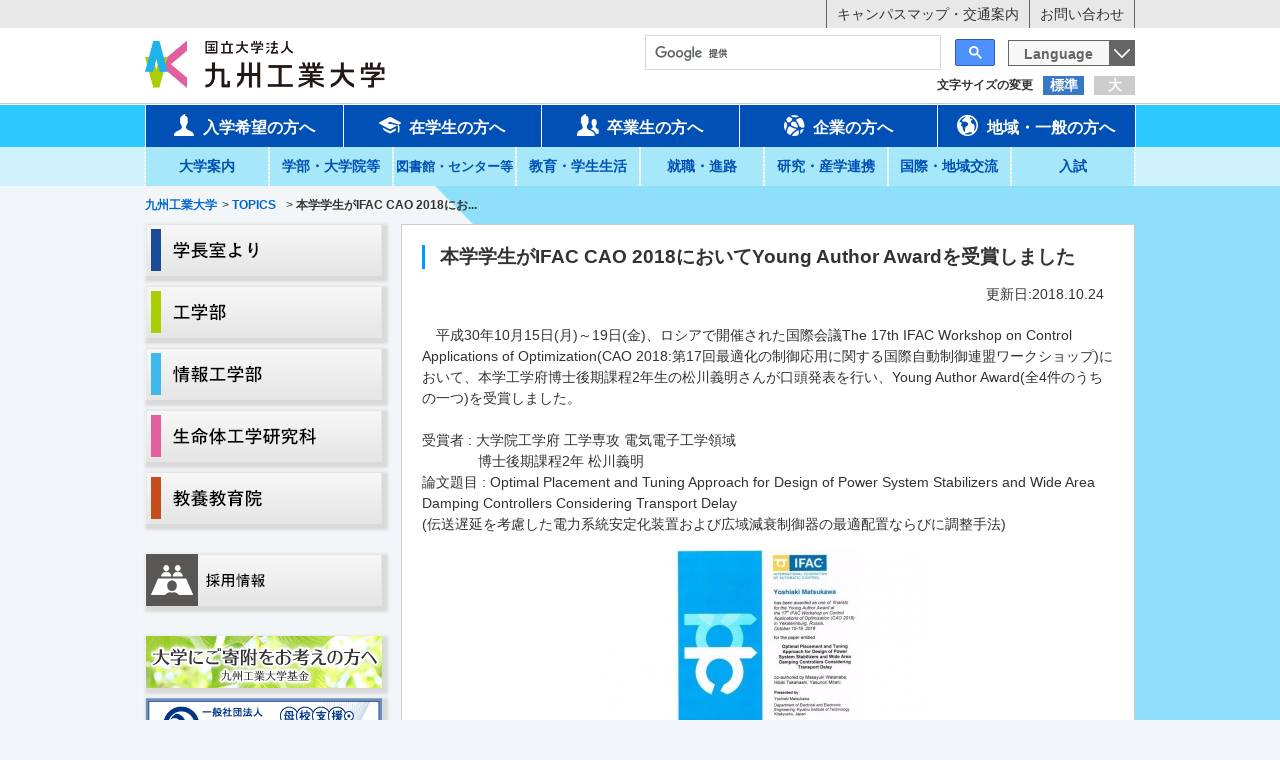

--- FILE ---
content_type: text/html
request_url: https://www.kyutech.ac.jp/whats-new/topics/entry-5914.html
body_size: 8869
content:
<!DOCTYPE html>
<!--[if (IE 7)&!(IEMobile)]>
<html class="ie7 lt-ie8 lt-ie9 oldie" lang="ja"> <![endif]-->
<!--[if (IE 8)&!(IEMobile)]>
<html class="ie8 lt-ie9 oldie" lang="ja"> <![endif]-->
<!--[if IE 9 ]>
<html class="ie9" lang="ja"> <![endif]-->
<!--[if (gt IE 9)|!(IE)]><!-->
<html lang="ja">
<!--<![endif]-->
<head>
<meta charset="UTF-8">
<!--[if lt IE 9]>
<script type="text/javascript" src="js/ie/html5shiv.js"></script>
<![endif]-->
<meta http-equiv="X-UA-Compatible" content="IE=edge">
<link rel="canonical" href="https://www.kyutech.ac.jp/whats-new/topics/entry-5914.html" />
<title>本学学生がIFAC CAO 2018においてYoung Author Awardを受賞しました | トピックス | TOPICS | 九州工業大学</title>
<meta name="viewport" content="width=device-width, initial-scale=1.0">
<meta property="og:url" content="https://www.kyutech.ac.jp/whats-new/topics/entry-5914.html" />
<meta property="og:site_name" content="九州工業大学" />
<meta property="og:title" content="本学学生がIFAC CAO 2018においてYoung Author Awardを受賞しました | トピックス | TOPICS | 九州工業大学" />
<meta property="og:type" content="article" />
<meta property="og:image" content="https://www.kyutech.ac.jp/archives/025/201810/926ad7dd164887077247de0d6c43c9a2.jpg" />
<meta property="og:description" content="　平成30年10月15日(月)～19日(金)、ロシアで開催された国際会議The 17th IFAC Workshop on Control Applications of Optimization(CAO 2018:第17回最適化の制御応用に関する国際自動制御連盟ワークショップ)にお..." />
<meta name="description" content="　平成30年10月15日(月)～19日(金)、ロシアで開催された国際会議The 17th IFAC Workshop on Control Applications of Optimization(CAO 2018:第17回最適化の制御応用に関する国際自動制御連盟ワークショップ)にお..." />
<meta name="format-detection" content="telephone=no">
<meta name="format-detection" content="email=no">
<meta name="google-site-verification" content="haSSpffzHafZQIu8GOq3SsoO0yQ546Zhf_sRTnRSGxg" />
<script>(function(w,d,s,l,i){w[l]=w[l]||[];w[l].push({'gtm.start':
new Date().getTime(),event:'gtm.js'});var f=d.getElementsByTagName(s)[0],
j=d.createElement(s),dl=l!='dataLayer'?'&l='+l:'';j.async=true;j.src=
'https://www.googletagmanager.com/gtm.js?id='+i+dl;f.parentNode.insertBefore(j,f);
})(window,document,'script','dataLayer','GTM-5PDZ5WW6');</script>
<script async src="https://www.googletagmanager.com/gtag/js?id=UA-76172721-1"></script>
<script>
  window.dataLayer = window.dataLayer || [];
  function gtag(){dataLayer.push(arguments);}
  gtag('js', new Date());

  gtag('config', 'UA-76172721-1');
</script>
<link rel="alternate" type="application/rss+xml" title="RSS 2.0" href="http://www.kyutech.ac.jp/whats-new/rss2.xml">
<link href="//cache1.jimu.kyutech.ac.jp/themes/system/css/acms-admin.min.css" rel="stylesheet" type="text/css" media="all">
<link rel="stylesheet" href="//cache1.jimu.kyutech.ac.jp/themes/kyutech/css/style.css">
<link rel="stylesheet" href="//cache1.jimu.kyutech.ac.jp/themes/kyutech/css/style2.css">
<link rel="stylesheet" href="//cache1.jimu.kyutech.ac.jp/themes/kyutech/css/acms-admin-custom.css">
<link rel="stylesheet" href="//cache1.jimu.kyutech.ac.jp/themes/kyutech/css/tools.css">
<link rel="stylesheet" href="//cache1.jimu.kyutech.ac.jp/themes/kyutech/css/renkei.css">
<link rel="stylesheet" href="//cache1.jimu.kyutech.ac.jp/themes/kyutech/css/google-form.css">
<link rel="stylesheet" type="text/css" href="//cache1.jimu.kyutech.ac.jp/themes/kyutech/css/print.css" media="print">
<script src="//cache1.jimu.kyutech.ac.jp/js/library/jquery/jquery-1.11.1.min.js" charset="UTF-8"></script>
<script src="//cache1.jimu.kyutech.ac.jp/acms.js?cacheServer=//cache1.jimu.kyutech.ac.jp&domains=www.kyutech.ac.jp&amp;jsDir=js/&amp;themesDir=/themes/&amp;bid=25&amp;cid=89&amp;eid=5914&amp;bcd=whats-new&amp;jQuery=1.11.1&amp;jQueryMigrate=off&amp;umfs=100M&amp;pms=110M&amp;mfu=20&amp;lgImg=width:1280&amp;jpegQuality=95&amp;ccd=topics&amp;ecd=entry-5914.html&amp;scriptRoot=/" charset="UTF-8" id="acms-js"></script>
<script src="//cache1.jimu.kyutech.ac.jp/themes/kyutech/js/jquery.bxslider.min.js"></script>
<script src="//cache1.jimu.kyutech.ac.jp/themes/kyutech/js/jquery.customSelect.js"></script>
<script src="//cache1.jimu.kyutech.ac.jp/themes/kyutech/js/jquery.cookie.js"></script>
<script src="//cache1.jimu.kyutech.ac.jp/themes/kyutech/js/common.js"></script>
<script src="//cache1.jimu.kyutech.ac.jp/themes/kyutech/js/acms.config.js"></script>
<script src="//cache1.jimu.kyutech.ac.jp/themes/kyutech/js/scrolltopcontrol.js"></script>
<script type="application/ld+json">
{
"@context" : "http://schema.org",
"@type": "WebSite",
"url": "https://www.kyutech.ac.jp/",
"name": "九州工業大学",
"alternateName": ""
}
</script>
<script src="//cache1.jimu.kyutech.ac.jp/js/jquery.rwdImageMaps.js"></script>
<script>
$(function(){
  $('img[usemap]').rwdImageMaps();
});
</script>
<script>
    $(function() {
        var topBtn = $('#header-sp-logo');	
        topBtn.hide();
        //スクロールが100に達したらボタン表示
        $(window).scroll(function () {
            if ($(this).scrollTop() > 100) {
                topBtn.fadeIn();
            } else {
                topBtn.fadeOut();
            }
        });
    });

</script>
<meta name="generator" content="a-blog cms" />
</head>
<body>
<noscript><iframe src="https://www.googletagmanager.com/ns.html?id=GTM-5PDZ5WW6" height="0" width="0" style="display:none;visibility:hidden"></iframe></noscript>
<style>
.js-timemachine_menu {
position: fixed;
padding: 5px;
bottom: 20px;
left: 20px;
z-index: 99999;
background: #DDD;
box-shadow: 0 2px 4px 0 rgba(0, 0, 0, 0.5);
}
</style>
<div id="wrapper">
<header class="header">
<nav class="header__bar">
<div class="container">
<ul class="header__bar-list">
<li><a href="https://www.kyutech.ac.jp/information/map/" class="fade">キャンパスマップ・交通案内</a></li>
<li><a href="https://www.kyutech.ac.jp/information/inquiry-list.html" class="fade">お問い合わせ</a></li>
</ul>
</div>
</nav>
<div class="container">
<p class="header__logo"><a href="https://www.kyutech.ac.jp/" class="fade">
<img src="//cache1.jimu.kyutech.ac.jp/archives/001/201601/8495a0270100868d5ba9fce4a365bf29.png" alt="TOPICS" class="site-id__img"></a>
</p></h1>
</div>
<div class="container">
<dl id="js_fontSize" class="fontSizeBox">
<dt>文字サイズの変更</dt>
<dd class="fontM"><a href="#" class="wrap">標準</a></dd>
<dd class="fontL"><a href="#" class="wrap">大</a></dd>
</dl>
<div style="clear:both;"></div>
</div>
<div class="spMenuWrap">
<div class="container">
<div class="spBar">
<div id="js_menu" class="spCont"><a href="#" class="wrap"></a></div>
<div id="header-sp-logo"><a href="https://www.kyutech.ac.jp/"><img src="//cache1.jimu.kyutech.ac.jp/themes/kyutech/img/img-school_logo.png" alt="kyutech"></a></div>
<form>
<select id="js_language" class="languageBox">
<option>Language</option>
<option value="https://www.kyutech.ac.jp/">日本語</option>
<option value="https://www.kyutech.ac.jp/english/">English</option>
</select>
</form>
</div>
</div>
<div class="spMenuContainer">
<div id="search-mainbox">
<div class="search2">
<script>
      (function() {
      var cx = '012032138667989731675:i558mhgrdke';
      var gcse = document.createElement('script');
      gcse.type = 'text/javascript';
      gcse.async = true;
      gcse.src = 'https://cse.google.com/cse.js?cx=' + cx;
      var s = document.getElementsByTagName('script')[0];
      s.parentNode.insertBefore(gcse, s);
      })();
    </script>
<gcse:searchbox-only></gcse:searchbox-only>
</div>
</div> <nav class="header__gNav">
<ul class="header__gNav-list container">
<li>
<a href="https://www.kyutech.ac.jp/admission" class="wrap js-link_match_location"><i class="icon-user icon"></i>入学希望の方へ</a>
</li>
<li><a href="https://www.kyutech.ac.jp/student" class="wrap js-link_match_location"><i class="icon-student icon"></i>在学生の方へ</a>
</li>
<li><a href="https://www.kyutech.ac.jp/graduation" class="wrap js-link_match_location"><i class="icon-users icon"></i>卒業生の方へ</a>
</li>
<li><a href="https://www.kyutech.ac.jp/enterprise" class="wrap js-link_match_location"><i class="icon-company icon"></i>企業の方へ</a>
</li>
<li><a href="https://www.kyutech.ac.jp/community" class="wrap js-link_match_location"><i class="icon-general icon"></i>地域・一般の方へ</a>
</li>
</ul>
</nav>
<nav class="header__subNav">
<ul class="header__subNav-list container">
<li>
<a href="https://www.kyutech.ac.jp/information" class="wrap js-link_match_location">大学案内</a>
<div class="g-nav__item__body--subNav">
<ul>
<li class="g-nav__item__body__link"><a href="https://www.kyutech.ac.jp/information/basicpolicy.html">基本理念・基本方針</a></li>
<li class="g-nav__item__body__link"><a href="https://www.kyutech.ac.jp/information/overview.html">大学概要</a></li>
<li class="g-nav__item__body__link"><a href="https://www.kyutech.ac.jp/information/approach.html">取り組み・活動</a></li>
<li class="g-nav__item__body__link"><a href="https://www.kyutech.ac.jp/information/legal-public-information.html">法定公開情報</a></li>
<li class="g-nav__item__body__link"><a href="https://www.kyutech.ac.jp/information/personal-protection.html">情報公開・個人情報保護</a></li>
<li class="g-nav__item__body__link"><a href="https://www.kyutech.ac.jp/information/relations.html">広報</a></li>
<li class="g-nav__item__body__link"><a href="https://www.kyutech.ac.jp/information/fund.html">基金</a></li>
<li class="g-nav__item__body__link"><a href="https://www.kyutech.ac.jp/information/anniversary.html">周年記念事業</a></li>
<li class="g-nav__item__body__link"><a href="https://www.kyutech.ac.jp/information/senior-academy.html">同窓会</a></li>
<li class="g-nav__item__body__link"><a href="https://www.kyutech.ac.jp/information/facilities-available.html">施設利用案内</a></li>
<li class="g-nav__item__body__link"><a href="https://www.kyutech.ac.jp/information/public-offering.html">公募・採用情報</a></li>
<li class="g-nav__item__body__link"><a href="https://www.kyutech.ac.jp/information/business-request.html">教職員への業務依頼</a></li>
<li class="g-nav__item__body__link"><a href="https://www.kyutech.ac.jp/information/external-links.html">リンク</a></li>
<li class="g-nav__item__body__link"><a href="https://www.kyutech.ac.jp/information/inquiry-list.html">お問い合わせ</a></li>
</ul>
</div>
</li>
<li>
<a href="https://www.kyutech.ac.jp/department" class="wrap js-link_match_location">学部・大学院等</a>
<div class="g-nav__item__body--subNav">
<ul>
<li class="g-nav__item__body__link"><a href="https://www.kyutech.ac.jp/department/kougaku.html">[学部] 工学部</a></li>
<li class="g-nav__item__body__link"><a href="https://www.kyutech.ac.jp/department/joho-kougaku.html">[学部] 情報工学部</a></li>
<li class="g-nav__item__body__link"><a href="https://www.kyutech.ac.jp/department/kougakuhu.html">[大学院] 工学府</a></li>
<li class="g-nav__item__body__link"><a href="https://www.kyutech.ac.jp/department/joho-kougakuhu.html">[大学院] 情報工学府</a></li>
<li class="g-nav__item__body__link"><a href="https://www.kyutech.ac.jp/department/seimeitai.html">[大学院] 生命体工学研究科</a></li>
<li class="g-nav__item__body__link"><a href="https://www.kyutech.ac.jp/department/iola.html">教養教育院</a></li>
</ul>
</div>
</li>
<li>
<a href="https://www.kyutech.ac.jp/facilities" class="wrap js-link_match_location"><span style="font-size:90%;">図書館・センター等</span></a>
<div class="g-nav__item__body--subNav">
<ul>
<li class="g-nav__item__body__link"><a href="https://www.kyutech.ac.jp/facilities/museum.html">図書館等学内施設</a></li>
<li class="g-nav__item__body__link"><a href="https://www.kyutech.ac.jp/facilities/center-others.html">センター等</a></li>
<li class="g-nav__item__body__link"><a href="https://www.kyutech.ac.jp/facilities/secretariat.html">本部組織</a></li>
</ul>
</div>
</li>
<li>
<a href="https://www.kyutech.ac.jp/campuslife" class="wrap js-link_match_location">教育・学生生活</a>
<div class="g-nav__item__body--subNav">
<ul>
<li class="g-nav__item__body__link"><a href="https://www.kyutech.ac.jp/campuslife/academic-information.html">教務情報</a></li>
<li class="g-nav__item__body__link"><a href="https://www.kyutech.ac.jp/campuslife/global-education.html">教育の国際化</a></li>
<li class="g-nav__item__body__link"><a href="https://www.kyutech.ac.jp/campuslife/tuition-fee.html">授業料・奨学金等</a></li>
<li class="g-nav__item__body__link"><a href="https://www.kyutech.ac.jp/campuslife/student-support.html">学生支援</a></li>
<li class="g-nav__item__body__link"><a href="https://www.kyutech.ac.jp/campuslife/welfare.html">福利厚生</a></li>
<li class="g-nav__item__body__link"><a href="https://www.kyutech.ac.jp/campuslife/extracurricular-activity.html">課外活動</a></li>
<li class="g-nav__item__body__link"><a href="https://www.kyutech.ac.jp/campuslife/consultation-place.html">相談窓口</a></li>
<li class="g-nav__item__body__link"><a href="https://www.kyutech.ac.jp/campuslife/crisis-management.html">危機管理</a></li>
</ul>
</div>
</li>
<li>
<a href="https://www.kyutech.ac.jp/career" class="wrap js-link_match_location">就職・進路</a>
<div class="g-nav__item__body--subNav">
<ul>
<li class="g-nav__item__body__link"><a href="https://www.kyutech.ac.jp/career/kyutech-job-performance.html">就職に強い九工大の就職実績</a></li>
<li class="g-nav__item__body__link"><a href="https://www.kyutech.ac.jp/career/employment-destination-list.html">就職・進学先一覧</a></li>
<li class="g-nav__item__body__link"><a href="https://www.kyutech.ac.jp/career/kyutech-employment-support.html">就職に強い九工大の充実した就職支援</a></li>
<li class="g-nav__item__body__link"><a href="https://www.kyutech.ac.jp/career/carrier-support.html">キャリア支援</a></li>
<li class="g-nav__item__body__link"><a href="https://www.kyutech.ac.jp/career/qualification.html">資格取得</a></li>
<li class="g-nav__item__body__link"><a href="https://www.kyutech.ac.jp/career/companies.html">求人について</a></li>
<li class="g-nav__item__body__link"><a href="https://www.kyutech.ac.jp/career/procedures.html">卒業生の諸手続き</a></li>
<li class="g-nav__item__body__link"><a href="https://www.kyutech.ac.jp/career/inquily-list.html">お問い合わせ</a></li>
</ul>
</div>
</li>
<li>
<a href="https://www.kyutech.ac.jp/research" class="wrap js-link_match_location">研究・産学連携</a>
<div class="g-nav__item__body--subNav">
<ul>
<li class="g-nav__item__body__link"><a href="https://www.kyutech.ac.jp/research/researcher-information.html">研究者情報</a></li>
<li class="g-nav__item__body__link"><a href="https://www.kyutech.ac.jp/research/government-collaboration-system.html">産学官連携制度</a></li>
<li class="g-nav__item__body__link"><a href="https://www.kyutech.ac.jp/research/industry-university-activities.html">産学連携活動</a></li>
<li class="g-nav__item__body__link"><a href="https://www.kyutech.ac.jp/research/f-chizai.html">知的財産活動</a></li>
<li class="g-nav__item__body__link"><a href="https://www.kyutech.ac.jp/research/f-venture.html">スタートアップ支援</a></li>
<li class="g-nav__item__body__link"><a href="https://www.kyutech.ac.jp/research/software.html">ソフトウェアの活動</a></li>
<li class="g-nav__item__body__link"><a href="https://www.kyutech.ac.jp/research/request-measurement.html">依頼測定</a></li>
<li class="g-nav__item__body__link"><a href="https://www.kyutech.ac.jp/research/e-red.html">政府共通研究開発管理システム(e-Rad)</a></li>
<li class="g-nav__item__body__link"><a href="https://www.kyutech.ac.jp/research/inquily.html">お問い合わせ</a></li>
</ul>
</div>
</li>
<li>
<a href="https://www.kyutech.ac.jp/exchange" class="wrap js-link_match_location">国際・地域交流</a>
<div class="g-nav__item__body--subNav">
<ul>
<li class="g-nav__item__body__link"><a href="https://www.kyutech.ac.jp/exchange/international-exchange.html">国際交流</a></li>
<li class="g-nav__item__body__link"><a href="https://www.kyutech.ac.jp/exchange/satellite-campus-office.html">海外拠点</a></li>
<li class="g-nav__item__body__link"><a href="https://www.kyutech.ac.jp/exchange/regional.html">地域交流</a></li>
</ul>
</div>
</li>
<li>
<a href="https://www.kyutech.ac.jp/examination" class="wrap js-link_match_location">入試</a>
<div class="g-nav__item__body--subNav">
<ul>
<li class="g-nav__item__body__link"><a href="https://www.kyutech.ac.jp/examination/faculty.html">学部</a></li>
<li class="g-nav__item__body__link"><a href="https://www.kyutech.ac.jp/examination/graduate-school.html">大学院</a></li>
<li class="g-nav__item__body__link"><a href="https://www.kyutech.ac.jp/examination/other-admission.html">研究生・科目等履修生・聴講生</a></li>
<li class="g-nav__item__body__link"><a href="https://www.kyutech.ac.jp/examination/common.html">検定料の返還手続き</a></li>
</ul>
</div>
</li>
</ul>
</nav>
<a id="js_closeBtn" class="spMenuContainer__btn spCont wrap">閉じる</a>
</div>
</div>
</header>
<div id="contents">
<div class="mv-wrap is-hidden--sm">
<h1 class="mv container">
</h1>
</div>
<ol class="breadcrumb container">
<li itemscope itemtype="http://data-vocabulary.org/Breadcrumb">
<a href="https://www.kyutech.ac.jp/" itemprop="url"><span itemprop="title" class="ttl">九州工業大学</span></a>
</li> &gt;
<li itemscope itemtype="http://data-vocabulary.org/Breadcrumb">
<a href="https://www.kyutech.ac.jp/whats-new/" itemprop="url"><span itemprop="title" class="ttl">TOPICS</span></a>
</li>
<li itemscope itemtype="http://data-vocabulary.org/Breadcrumb">
<a href="" itemprop="url"><span itemprop="title" class="ttl"></span></a>
</li>
&gt; <li itemscope itemtype="http://data-vocabulary.org/Breadcrumb">
<a href="https://www.kyutech.ac.jp/whats-new/topics/entry-5914.html" itemprop="url" class="current"><span itemprop="title" class="ttl">本学学生がIFAC CAO 2018にお...</span></a>
</li>
</ol>
<div class="container contents__wrap">
<div class="clearfix">
<div id="main">
<div class="acms-container box-a">
<div class="acms-grid-r">
<div class="entry  board--block txt-block">
<div class="entry__head">
<h2 class="heading-a entry__title entryTitle">
<a href="https://www.kyutech.ac.jp/whats-new/topics/entry-5914.html">本学学生がIFAC CAO 2018においてYoung Author Awardを受賞しました</a></h2>
</div>
<div style="text-align:right; margin:0px 20px 20px 0px;" id="up_jp">更新日:2018.10.24</div>
<div class="entry__body acms-entry" id="02062">
<div>
<p>　平成30年10月15日(月)～19日(金)、ロシアで開催された国際会議The 17th IFAC Workshop on Control Applications of Optimization(CAO 2018:第17回最適化の制御応用に関する国際自動制御連盟ワークショップ)において、本学工学府博士後期課程2年生の松川義明さんが口頭発表を行い、Young Author Award(全4件のうちの一つ)を受賞しました。<br />
<br />
受賞者 : 大学院工学府 工学専攻 電気電子工学領域<br />
&emsp;&emsp;&emsp;&emsp;博士後期課程2年 松川義明<br />
論文題目 : Optimal Placement and Tuning Approach for Design of Power System Stabilizers and Wide Area Damping Controllers Considering Transport Delay<br />
(伝送遅延を考慮した電力系統安定化装置および広域減衰制御器の最適配置ならびに調整手法)</p>
<hr class="clearHidden">
<div class="column-image-center js_notStyle acms-col-md-6">
<a href="https://www.kyutech.ac.jp/archives/025/201810/large-926ad7dd164887077247de0d6c43c9a2.jpg" rel="prettyPhoto[5914]">
<img class="columnImage" src="//cache1.jimu.kyutech.ac.jp/archives/025/201810/926ad7dd164887077247de0d6c43c9a2.jpg" alt="" width="330" height="248">
</a>
<p class="caption">受賞した賞状</p>
</div>
<hr class="clearHidden"/>
</div>
</div>
<div class="box_sns">
<div class="box_twitter">
<a href="https://twitter.com/share" class="twitter-share-button">Tweet</a>
</div>
<div class="box_fb">
<div id="fb-root"></div>
<div class="fb-like" data-href="https://www.kyutech.ac.jp/whats-new/topics/entry-5914.html" data-layout="button" data-action="like" data-size="small" data-show-faces="false" data-share="false"></div>
</div>
<div style="clear:both;"></div>
</div>
<footer class="entry__foot entryFooter">
<div class="clearfix">
<div class="TpiscEntryWrapper">
<dl class="entryTag"><span>関連するカテゴリー一覧へのリンク</span>
<a href="/whats-new/tag/受賞"><dd class="entryTagItem news__category category__icon tag--受賞">受賞</dd></a>
</dl>
</div>
</div>
</footer>
<div class="acms-box-medium">
</div>
</div>
<div class="ml10 mr10">
<div class="pager">
<a class="acms-btn-admin" href="https://www.kyutech.ac.jp/whats-new/topics/">一覧へ</a>
</div>
</div>
</div>
</div>
</div>
<div id="side" class="side">
<div class="clear-both">
<div style="margin-bottom:30px;">
<div class="side__banner">
<a href="/information/president-office.html" target="_self" class="fade"><img src="//cache1.jimu.kyutech.ac.jp/archives/001/201806/f439972f3626b88fe3f012bea28b0b45.png"  alt="学長室より" /></a>
</div>
<div class="side__banner">
<a href="https://www.tobata.kyutech.ac.jp/" target="_blank" class="fade"><img src="//cache1.jimu.kyutech.ac.jp/archives/001/201806/8fbef10ae428c46e5ac01c40bcd0f9c1.png"  alt="工学部サテライトサイト" /></a>
</div>
<div class="side__banner">
<a href="https://www.iizuka.kyutech.ac.jp/" target="_blank" class="fade"><img src="//cache1.jimu.kyutech.ac.jp/archives/001/201806/d129d0957fff44f6c0484c2896f6d400.png"  alt="情報工学部サテライトサイト" /></a>
</div>
<div class="side__banner">
<a href="https://www.lsse.kyutech.ac.jp/" target="_blank" class="fade"><img src="//cache1.jimu.kyutech.ac.jp/archives/001/201806/36951704709e79c1dd85ab3065b15255.png"  alt="生命体工学研究科サテライトサイト" /></a>
</div>
<div class="side__banner">
<a href="https://www.kyutech.ac.jp/department/iola.html" target="_blank" class="fade"><img src="//cache1.jimu.kyutech.ac.jp/archives/001/201806/ef60e358ad26a9cab10e99afbf8c9b19.png"  alt="" /></a>
</div>
</div>
<div style="margin-bottom:30px;">
<div class="side__banner">
<a href="/information/kyousyokuin.html" target="_self" class="fade"><img src="//cache1.jimu.kyutech.ac.jp/archives/001/201806/616ac1cc9294449130644111dc34ea14.png"  alt="採用情報" /></a>
</div>
</div>
<div style="margin-bottom:30px;">
<div class="side__banner">
<a href="https://fund.kyutech.ac.jp/" target="_blank" class="fade"><img src="//cache1.jimu.kyutech.ac.jp/archives/001/201806/6ed9b427f7bc4ed81c43869f3736f697.jpg"  alt="九州工業大学基金サイト" /></a>
</div>
<div class="side__banner">
<a href="http://www.kyutech.ac.jp/information/alumni.html" target="_blank" class="fade"><img src="//cache1.jimu.kyutech.ac.jp/archives/001/201806/2ea120cb0a2c266816fd542348af852f.jpg"  alt="明専会サイト" /></a>
</div>
</div>
</div>
</div>
</div>
<div class="container">
</div>
<a href="#wrapper" class="pagetop scroll">このページのトップへ</a>
</div>
</div>
<div class="footerLink">
<div class="footerLink__inner container">
<div class="footerLink__wrap">
<div class="footerLink__ttl"><i class="icon icon-folder"></i><a href="https://www.kyutech.ac.jp/information/" class="js-viewing-indelible">大学案内</a></div>
<ul class="footerLink__list">
<li><a href="https://www.kyutech.ac.jp/information/basicpolicy.html" class="js-viewing-indelible">基本理念・基本方針</a></li>
<li><a href="https://www.kyutech.ac.jp/information/overview.html" class="js-viewing-indelible">大学概要</a></li>
<li><a href="https://www.kyutech.ac.jp/information/approach.html" class="js-viewing-indelible">取り組み・活動</a></li>
<li><a href="https://www.kyutech.ac.jp/information/legal-public-information.html" class="js-viewing-indelible">法定公開情報</a></li>
<li><a href="https://www.kyutech.ac.jp/information/personal-protection.html" class="js-viewing-indelible">情報公開・個人情報保護</a></li>
<li><a href="https://www.kyutech.ac.jp/information/relations.html" class="js-viewing-indelible">広報</a></li>
<li><a href="https://www.kyutech.ac.jp/information/fund.html" class="js-viewing-indelible">基金</a></li>
<li><a href="https://www.kyutech.ac.jp/information/anniversary.html" class="js-viewing-indelible">周年記念事業</a></li>
<li><a href="https://www.kyutech.ac.jp/information/senior-academy.html" class="js-viewing-indelible">同窓会</a></li>
<li><a href="https://www.kyutech.ac.jp/information/facilities-available.html" class="js-viewing-indelible">施設利用案内</a></li>
<li><a href="https://www.kyutech.ac.jp/information/public-offering.html" class="js-viewing-indelible">公募・採用情報</a></li>
<li><a href="https://www.kyutech.ac.jp/information/business-request.html" class="js-viewing-indelible">教職員への業務依頼</a></li>
<li><a href="https://www.kyutech.ac.jp/information/external-links.html" class="js-viewing-indelible">リンク</a></li>
<li><a href="https://www.kyutech.ac.jp/information/inquiry-list.html" class="js-viewing-indelible">お問い合わせ</a></li>
</ul>
<div class="footerLink__ttl"><i class="icon icon-folder"></i><a href="https://www.kyutech.ac.jp/career/" class="js-viewing-indelible">就職・進路</a></div>
<ul class="footerLink__list">
<li><a href="https://www.kyutech.ac.jp/career/kyutech-job-performance.html" class="js-viewing-indelible">就職に強い九工大の就職実績</a></li>
<li><a href="https://www.kyutech.ac.jp/career/employment-destination-list.html" class="js-viewing-indelible">就職・進学先一覧</a></li>
<li><a href="https://www.kyutech.ac.jp/career/kyutech-employment-support.html" class="js-viewing-indelible">就職に強い九工大の充実した就職支援</a></li>
<li><a href="https://www.kyutech.ac.jp/career/carrier-support.html" class="js-viewing-indelible">キャリア支援</a></li>
<li><a href="https://www.kyutech.ac.jp/career/qualification.html" class="js-viewing-indelible">資格取得</a></li>
<li><a href="https://www.kyutech.ac.jp/career/companies.html" class="js-viewing-indelible">求人について</a></li>
<li><a href="https://www.kyutech.ac.jp/career/procedures.html" class="js-viewing-indelible">卒業生の諸手続き</a></li>
<li><a href="https://www.kyutech.ac.jp/career/inquily-list.html" class="js-viewing-indelible">お問い合わせ</a></li>
</ul>
</div>
<div class="footerLink__wrap">
<div class="footerLink__ttl"><i class="icon icon-folder"></i><a href="https://www.kyutech.ac.jp/department/" class="js-viewing-indelible">学部・大学院</a></div>
<ul class="footerLink__list">
<li><a href="https://www.kyutech.ac.jp/department/kougaku.html" class="js-viewing-indelible">[学部] 工学部</a></li>
<li><a href="https://www.kyutech.ac.jp/department/joho-kougaku.html" class="js-viewing-indelible">[学部] 情報工学部</a></li>
<li><a href="https://www.kyutech.ac.jp/department/kougakuhu.html" class="js-viewing-indelible">[大学院] 工学府</a></li>
<li><a href="https://www.kyutech.ac.jp/department/joho-kougakuhu.html" class="js-viewing-indelible">[大学院] 情報工学府</a></li>
<li><a href="https://www.kyutech.ac.jp/department/seimeitai.html" class="js-viewing-indelible">[大学院] 生命体工学研究科</a></li>
<li><a href="https://www.kyutech.ac.jp/department/iola.html" class="js-viewing-indelible">教養教育院</a></li>
</ul>
<div class="footerLink__ttl"><i class="icon icon-folder"></i><a href="https://www.kyutech.ac.jp/research/" class="js-viewing-indelible">研究・産学連携</a></div>
<ul class="footerLink__list">
<li><a href="https://www.kyutech.ac.jp/research/researcher-information.html" class="js-viewing-indelible">研究者情報</a></li>
<li><a href="https://www.kyutech.ac.jp/research/government-collaboration-system.html" class="js-viewing-indelible">産学官連携制度</a></li>
<li><a href="https://www.kyutech.ac.jp/research/industry-university-activities.html" class="js-viewing-indelible">産学連携活動</a></li>
<li><a href="https://www.kyutech.ac.jp/research/f-chizai.html" class="js-viewing-indelible">知的財産活動</a></li>
<li><a href="https://www.kyutech.ac.jp/research/f-venture.html" class="js-viewing-indelible">スタートアップ支援</a></li>
<li><a href="https://www.kyutech.ac.jp/research/software.html" class="js-viewing-indelible">ソフトウェアの活動</a></li>
<li><a href="https://www.kyutech.ac.jp/research/request-measurement.html" class="js-viewing-indelible">依頼測定</a></li>
<li><a href="https://www.kyutech.ac.jp/research/e-red.html" class="js-viewing-indelible">政府共通研究開発管理システム(e-Rad)</a></li>
<li><a href="https://www.kyutech.ac.jp/research/inquily.html" class="js-viewing-indelible">お問い合わせ</a></li>
</ul>
</div>
<div class="footerLink__wrap">
<div class="footerLink__ttl"><i class="icon icon-folder"></i><a href="https://www.kyutech.ac.jp/facilities/" class="js-viewing-indelible">図書館・センター等</a></div>
<ul class="footerLink__list">
<li><a href="https://www.kyutech.ac.jp/facilities/museum.html" class="js-viewing-indelible">図書館等学内施設</a></li>
<li><a href="https://www.kyutech.ac.jp/facilities/center-others.html" class="js-viewing-indelible">センター等</a></li>
<li><a href="https://www.kyutech.ac.jp/facilities/secretariat.html" class="js-viewing-indelible">本部組織</a></li>
</ul>
<div class="footerLink__ttl"><i class="icon icon-folder"></i><a href="https://www.kyutech.ac.jp/exchange/" class="js-viewing-indelible">国際・地域交流</a></div>
<ul class="footerLink__list">
<li><a href="https://www.kyutech.ac.jp/exchange/international-exchange.html" class="js-viewing-indelible">国際交流</a></li>
<li><a href="https://www.kyutech.ac.jp/exchange/satellite-campus-office.html" class="js-viewing-indelible">海外拠点</a></li>
<li><a href="https://www.kyutech.ac.jp/exchange/regional.html" class="js-viewing-indelible">地域交流</a></li>
</ul>
</div>
<div class="footerLink__wrap">
<div class="footerLink__ttl"><i class="icon icon-folder"></i><a href="https://www.kyutech.ac.jp/campuslife/" class="js-viewing-indelible">教育・学生生活</a></div>
<ul class="footerLink__list">
<li><a href="https://www.kyutech.ac.jp/campuslife/academic-information.html" class="js-viewing-indelible">教務情報</a></li>
<li><a href="https://www.kyutech.ac.jp/campuslife/global-education.html" class="js-viewing-indelible">教育の国際化</a></li>
<li><a href="https://www.kyutech.ac.jp/campuslife/tuition-fee.html" class="js-viewing-indelible">授業料・奨学金等</a></li>
<li><a href="https://www.kyutech.ac.jp/campuslife/student-support.html" class="js-viewing-indelible">学生支援</a></li>
<li><a href="https://www.kyutech.ac.jp/campuslife/welfare.html" class="js-viewing-indelible">福利厚生</a></li>
<li><a href="https://www.kyutech.ac.jp/campuslife/extracurricular-activity.html" class="js-viewing-indelible">課外活動</a></li>
<li><a href="https://www.kyutech.ac.jp/campuslife/consultation-place.html" class="js-viewing-indelible">相談窓口</a></li>
<li><a href="https://www.kyutech.ac.jp/campuslife/crisis-management.html" class="js-viewing-indelible">危機管理</a></li>
</ul>
<div class="footerLink__ttl"><i class="icon icon-folder"></i><a href="https://www.kyutech.ac.jp/examination/" class="js-viewing-indelible">入試</a></div>
<ul class="footerLink__list">
<li><a href="https://www.kyutech.ac.jp/examination/faculty.html" class="js-viewing-indelible">学部</a></li>
<li><a href="https://www.kyutech.ac.jp/examination/graduate-school.html" class="js-viewing-indelible">大学院</a></li>
<li><a href="https://www.kyutech.ac.jp/examination/other-admission.html" class="js-viewing-indelible">研究生・科目等履修生・聴講生</a></li>
<li><a href="https://www.kyutech.ac.jp/examination/common.html" class="js-viewing-indelible">検定料の返還手続き</a></li>
</ul>
</div>
</div>
</div>
<div>
<ul class="footerSpLink spCont">
<li   >
<a href="https://www.kyutech.ac.jp/information/president-office.html" target="_self" class="wrap js-viewing-indelible">
学長室より
</a>
</li>
<li   >
<a href="http://www.tobata.kyutech.ac.jp/" target="_self" class="wrap js-viewing-indelible">
工学部
</a>
</li>
<li   >
<a href="http://www.iizuka.kyutech.ac.jp/" target="_self" class="wrap js-viewing-indelible">
情報工学部
</a>
</li>
<li   >
<a href="http://www.lsse.kyutech.ac.jp/" target="_self" class="wrap js-viewing-indelible">
生命体工学研究科
</a>
</li>
<li   >
<a href="https://www.kyutech.ac.jp/department/iola.html" target="_self" class="wrap js-viewing-indelible">
教養教育院
</a>
</li>
<li   >
<a href="https://www.kyutech.ac.jp/information/kyousyokuin.html" target="_self" class="wrap js-viewing-indelible">
採用情報
</a>
</li>
<li   >
<a href="https://www.kyutech.ac.jp/fund/" target="_blank" class="wrap js-viewing-indelible">
大学へご寄附をお考えの方へ
</a>
</li>
<li   >
<a href="https://www.kyutech.ac.jp/information/alumni.html" target="_blank" class="wrap js-viewing-indelible">
一般社団法人 明専会
</a>
</li>
</ul>
</div>
<footer class="footer">
<div class="footer-pc-on">
<ul class="footer__list">
<li class="footer__list-item"><a href="https://www.kyutech.ac.jp/information/map/" class="js-viewing-indelible">アクセス</a></li>
<li class="footer__list-item"><a href="https://www.kyutech.ac.jp/information/inquiry-list.html" class="js-viewing-indelible">お問い合わせ</a></li>
<li class="footer__list-item"><a href="https://www.kyutech.ac.jp/webprivacy-policy.html" class="js-viewing-indelible">ウェブサイトポリシー</a></li>
<li class="footer__list-item"><a href="https://www.kyutech.ac.jp/information/social_media.html" class="js-viewing-indelible">ソーシャルメディア</a></li>
<li class="footer__list-item"><a href="https://gw.jimu.kyutech.ac.jp/start.html" class="js-viewing-indelible">学内向け</a></li>
<div style="clear:both; height:0;"></div>
</ul>
</div>
<div class="footer-sp-on">
<ul class="footer__list">
<li class="footer__list-item"><a href="http://www.kyutech.ac.jp/information/map/" class="js-viewing-indelible">アクセス</a></li>
<li class="footer__list-item"><a href="https://www.kyutech.ac.jp/information/inquiry-list.html" class="js-viewing-indelible">お問い合わせ</a></li>
<li class="footer__list-item"><a href="https://www.kyutech.ac.jp/webprivacy-policy.html" class="js-viewing-indelible">プライバシーポリシー</a></li>
<li class="footer__list-item"><a href="https://gw.jimu.kyutech.ac.jp/start.html" class="js-viewing-indelible">学内向け</a></li>
<div style="clear:both; height:0;"></div>
</ul>
</div>
<div class="container cf">
<div class="footer__logo"><a href="https://www.kyutech.ac.jp/" class="fade js-viewing-indelible"><img src="//cache1.jimu.kyutech.ac.jp/themes/kyutech/img/common/logo_footer_pc.png" alt="国立大学法人 九州工業大学" class="changeImg"></a></div>
<div class="footer__sns_sp">
<a href="https://www.facebook.com/kyutech/" target="_blank"><img src="https://www.kyutech.ac.jp/themes/kyutech/img/sns/ico-facebook3.png" alt="Facebook" class="sns-img01"></a>
<a href="https://twitter.com/kyutech" target="_blank"><img src="https://www.kyutech.ac.jp/themes/kyutech/img/sns/ico-twitterx.png" alt="Twitter" class="sns-img02"></a>
<a href="https://www.youtube.com/channel/UC5Ed-zZkVASMIKcuWcCpDmQ/" target="_blank"><img src="https://www.kyutech.ac.jp/themes/kyutech/img/sns/ico-youtube3.png" alt="Youtube" class="sns-img03"></a>
</div> <ul class="footer__campus-list">
<li class="footer__campus-list-item">〔戸畑キャンパス〕<br>福岡県北九州市戸畑区仙水町1-1</li>
<li class="footer__campus-list-item">〔飯塚キャンパス〕<br>福岡県飯塚市川津680-4</li>
<li class="footer__campus-list-item">〔若松キャンパス〕<br>福岡県北九州市若松区ひびきの2-4</li>
</ul>
<div class="footer__sns">
<a href="https://www.facebook.com/kyutech/" target="_blank"><img src="https://www.kyutech.ac.jp/themes/kyutech/img/sns/ico-facebook3.png" alt="Facebook" class="sns-img01"></a>
<a href="https://twitter.com/kyutech" target="_blank"><img src="https://www.kyutech.ac.jp/themes/kyutech/img/sns/ico-twitterx.png" alt="Twitter" class="sns-img02"></a>
<a href="https://www.youtube.com/channel/UC5Ed-zZkVASMIKcuWcCpDmQ/" target="_blank"><img src="https://www.kyutech.ac.jp/themes/kyutech/img/sns/ico-youtube3.png" alt="Youtube" class="sns-img03"></a>
</div>
</div>
<p id="copyright"><small>Copyright &copy; Kyushu Institute of Technology All Rights Reserved.</small></p>
</footer>
</div>
</body>
</html>

--- FILE ---
content_type: text/css
request_url: https://cache1.jimu.kyutech.ac.jp/themes/kyutech/css/style.css
body_size: 72844
content:
html, body, div, span, applet, object, iframe, h1, h2, h3, h4, h5, h6, p, blockquote, pre, a, abbr, acronym, address, big, cite, code, del, dfn, em, img, ins, kbd, q, s, samp, small, strike, strong, sub, sup, tt, var, b, u, i, center, dl, dt, dd, ol, ul, li, fieldset, form, label, legend, table, caption, tbody, tfoot, thead, tr, th, td, article, aside, canvas, details, embed, figure, figcaption, footer, header, hgroup, menu, nav, output, ruby, section, summary, time, mark, audio, video {
    margin: 0;
	padding: 0;
	border: 0;
	font: inherit;
	font-size: 100%;
	vertical-align: baseline;
	line-break: loose;
	word-wrap: normal;
}

html {
	line-height: 1;
}

ol, ul {
	list-style: none;
}

table {
	border-collapse: collapse;
	border-spacing: 0;
}

caption, th, td {
	text-align: left;
	font-weight: normal;
	vertical-align: middle;
}

q, 
blockquote {
	quotes: none;
}

q:before, q:after, blockquote:before, blockquote:after {
    content: "";
	content: none;
}

a img {
	border: none;
}

article, aside, details, figcaption, figure, footer, header, hgroup, menu, nav, section, summary {
	display: block;
}

/*clear fix*/

.fontSizeBox:after, #contents > .container:after, .footerLink__inner:after, .footerSpLink:after, .header__bar:after, .header__bar-list:after, .header .container:after, .header__gNav:after, .header__subNav:after, .spMenuWrap:after, .spBar:after, .news__tab:after, .news__list:after, .news__list .wrap:after, .event__list:after, .board__list-wrap:after, .board__banner-list:after, .board__entry-list:after, .txt-block:after {
    display: block;
	visibility: hidden;
	clear: both;
	height: 0;
	content: '';
}

img {
	display: block;
	max-width: 100%;
	height: auto;
	width: auto;
	margin: 0 auto;
}

.languageBox, .search, .searchBox, .footerSpLink li, .header__gNav-list li, .header__subNav-list li, .spMenuContainer, .news__tab-item, .txt-block th {
    box-sizing: border-box;
}

.slider-wrap, .mv-wrap {
	background: url(data:image/svg+xml;base64, PD94bWwgdmVyc2lvbj0iMS4wIiA/[base64]);
	background: linear-gradient(to right, white 0%, white 50%, rgba(252, 254, 255, 0) 51%, rgba(125, 185, 232, 0) 100%);
	filter: progid:DXImageTransform.Microsoft.gradient( startColorstr='#ffffff', endColorstr='#007db9e8', GradientType=1 );
}

/* common
-------------------------*/

body {
	font-family: 'メイリオ', Meiryo, 'ヒラギノ角ゴ Pro W3', 'Hiragino Kaku Gothic Pro', 'ＭＳ Ｐゴシック', 'MS PGothic', sans-serif, 'YuGothic', 'Yu Gothic', '游ゴシック', '游ゴシック体';
	-webkit-text-size-adjust: 100%;
	color: #333;
	background: #f3f6f8;
	font-size: 14px;
	line-height: 1.5;
	-webkit-font-smoothing: antialiased;
	-moz-osx-font-smoothing: grayscale;
}

body.fontM {
	font-size: 14px;
}

body.fontM .fontM a {
	background: #3778c8;
}

body.fontL {
	font-size: 16px;
}

body.fontL .fontL a {
	background: #3778c8;
}

body.en {
	font-family: Helvetica, Arial, sans-serif;
}

a {
	color: #333;
	text-decoration: none;
}

a:hover {
	text-decoration: underline;
}

.fade, .wrap {
	display: block;
	text-decoration: none;
}

.fade:hover, .wrap:hover {
	text-decoration: none;
}

.ib {
	display: inline-block;
}

.container {
	width: 990px;
	margin: 0 auto;
}

.spCont {
	display: none;
}

.phoneTxt {
	cursor: default;
}

.phoneTxt:hover {
	text-decoration: none;
}

/* icon font
-------------------------*/

@font-face {
	font-family: 'icomoon';
	src: url("../fonts/icomoon.eot?3hfk9d");
	src: url("../fonts/icomoon.eot?3hfk9d#iefix") format("embedded-opentype"), url("../fonts/icomoon.ttf?3hfk9d") format("truetype"), url("../fonts/icomoon.woff?3hfk9d") format("woff"), url("../fonts/icomoon.svg?3hfk9d#icomoon") format("svg");
	font-weight: normal;
	font-style: normal;
}

.icon {
	position: relative;
	display: inline-block;
	font-family: 'icomoon' !important;
	speak: none;
	font-style: normal;
	font-weight: normal;
	font-variant: normal;
	text-transform: none;
	line-height: 1;
	-webkit-font-smoothing: antialiased;
	-moz-osx-font-smoothing: grayscale;
}

.icon-about:before {
	content: "\e907";
}

.icon-academics:before {
	content: "\e908";
}

.icon-campus:before {
	content: "\e909";
}

.icon-university:before {
	content: "\e90a";
}

.icon-company:before {
	content: "\e900";
}

.icon-folder:before {
	content: "\e901";
}

.icon-general:before {
	content: "\e902";
}

.icon-link:before {
	content: "\e903";
}

.icon-student:before {
	content: "\e904";
}

.icon-user:before {
	content: "\e905";
}

.icon-users:before {
	content: "\e906";
}

/* common parts
-------------------------*/

.btn {
	display: inline-block;
	margin-bottom: 10px;
	padding: 5px 10px;
	font-weight: bold;
	border: 1px solid #ccc;
	text-align: center;
	background: #f7f7f7;
	background: url(data:image/svg+xml;base64, PD94bWwgdmVyc2lvbj0iMS4wIiA/[base64]);
	background: linear-gradient(to bottom, #f7f7f7 0%, #e9e8e8 100%);
	filter: progid:DXImageTransform.Microsoft.gradient( startColorstr='#f7f7f7', endColorstr='#e9e8e8', GradientType=0 );
}

.btn img {
	display: inline;
	vertical-align: middle;
	margin: 0 5px;
}

.btn--right {
	float: right;
}

.btn--small {
	font-size: 0.857em;
}

.btn--medium {
	font-size: 1em;
	padding: 8px 45px;
}

.btn--large {
	font-size: 1em;
	display: block;
}

#js_language {
	right: 0;
	top: -63px;
	z-index: 10;
}

.languageBox {
	position: absolute;
	top: -63px;
	right: 0;
	border: 1px solid #666;
	font-weight: bold;
	background: #f7f7f7 url(../img/common/ico_language.png) no-repeat right bottom;
	height: 26px;
	line-height: 26px;
	width: 127px;
	cursor: pointer;
	padding-left: 15px;
	font-family: Arial, Helvetica, sans-serif;
	color: #666;
	font-size: 14px;
	float: right;
}

.search {
	display: block;
	position: absolute;
	top: 40px;
	left: 50%;
	width: 209px;
	margin-left: 150px;
	float: right;
}

.search2 {
	display: block;
	float: right;
}

.searchBox {
	width: 209px;
	line-height: 26px;
	height: 26px;
	background: #dbe6e8;
	border: 1px solid #dbe6e8;
    -webkit-border-radius: 10px 10px 10px 10px;
    border-radius: 10px 10px 10px 10px;
	font-size: 14px;
}

.searchBox::-webkit-input-placeholder {
	color: #666;
	font-weight: bold;
	padding-left: 5px;
	-webkit-font-smoothing: antialiased;
}

.searchBox:-moz-placeholder {
	color: #666;
	font-weight: bold;
	padding-left: 5px;
	-moz-osx-font-smoothing: grayscale;
}

.searchBox::-moz-placeholder {
	color: #666;
	font-weight: bold;
	padding-left: 5px;
	-moz-osx-font-smoothing: grayscale;
	opacity: 1;
	filter: alpha(opacity=100);
}

.searchBox:-ms-input-placeholder {
	color: #666;
	font-weight: bold;
	padding-left: 5px;
}

.searchBtn {
	position: absolute;
	top: 5px;
	right: 10px;
	display: block;
	width: 14px;
	height: 14px;
	background: url(../img/common/ico_search.png) no-repeat left top;
	background-size: 14px auto;
	border: none;
	cursor: pointer;
	color: transparent;
}

.fontSizeBox {
	margin-top: -12px;
	margin-bottom: 8px;
	float: right;
	font-weight: bold;
}

.fontSizeBox dt {
	float: left;
	font-size: 12px;
}

.fontSizeBox dd {
	float: left;
	margin-left: 10px;
}

.fontSizeBox .wrap {
	color: #fff;
	width: 41px;
	font-size: 14px;
	background: #ccc;
	text-align: center;
	line-height: 19px;
}

.fontSizeBox .wrap:hover {
	background: #3778c8;
}

/* #wrapper
-------------------------*/

/* contents
-------------------------*/

#contents {
	min-height: 846px;
	background: url(/media/001/201701/bg_contents.png) no-repeat right top;
}

.contents__wrap {
	margin-bottom: 30px;
}

#main {
	width: 734px;
	float: right;
}

#side {
	width: 237px;
	float: left;
}

/* breadcrumb
-------------------------*/

.breadcrumb {
	padding: 10px 0;
	font-size: 0.857em;
}

.breadcrumb li {
	display: inline-block;
}

.breadcrumb a {
	padding-right: 2px;
	color: #06c;
}

.breadcrumb .current {
	cursor: default;
	text-decoration: none;
	color: #333;
	margin-left: 2px;
}

.pagetop {
	position: relative;
	clear: both;
	float: right;
	color: #000;
	font-size: 0.857em;
	font-weight: bold;
	padding-left: 20px;
	background: url(../img/common/ico_top_01.png) no-repeat left center;
	background-size: 16px auto;
}

/* footer
-------------------------*/

.footerLink {
	clear: both;
	background: #a6e7fa;
	padding: 30px 0 10px;
}

.footerLink a {
	color: #0150b6;
	font-weight: bold;
}

.footerLink .icon {
	color: #1b91b5;
	font-size: 22px;
	margin-right: 5px;
	top: 2px;
}

.footerLink__wrap {
	float: left;
	width: 25%;
}

.footerLink__ttl {
	margin-bottom: 10px;
	font-size: 15px;
}

.footerLink__list {
	margin-bottom: 25px;
}

.footerLink li {
	font-size: 13px;
}

body.en .footerLink__wrap {
	width: 33.3%;
}

body.en .footer__logo {
	width: 260px;
}

body.en .footer__campus-list-item {
	float: none;
}

.footerSpLink {
	margin-bottom: 20px;
	padding: 0 12px;
}

.footerSpLink li {
	position: relative;
	width: 50%;
	float: left;
	left: 2px;
	text-align: center;
	border: 1px solid #ccc;
	margin-bottom: 4px;
}

.footerSpLink li:nth-child(odd) {
	left: -2px;
	clear: both;
}

.footerSpLink .wrap {
	background: #dfecf0;
	color: #000;
	padding: 8px 0;
	font-size: 13px;
	font-weight: bold;
}

.footer__list {
	text-align: center;
	background: #e3efef;
	padding: 5px 0;
	margin-bottom: 30px;
	font-size: 14px;
}

.footer__list-item {
	display: inline-block;
	border-left: 1px solid #9ca3a3;
}


@media (min-width: 769px) {
	.footer__list-item:nth-last-child(2) {
		border-right: 1px solid #9ca3a3;
	}
}

.footer__list a {
	display: inline-block;
	padding: 0 10px;
}

.footer__logo {
	float: left;
	width: 290px;
	margin-bottom: 30px;
}

.footer__campus-list {
	float: left;
	font-size: 12px;
	font-weight: bold;
	margin-bottom: 30px;
}

.footer__campus-list-item {
	float: left;
	margin-left: 20px;
}

.footer__sns { 
    margin-left:10px;
    float: left;
}
.footer__sns_sp { display: none; }

.footer__sns img {
    float:left;
}

.footer__sns img.sns-img01,  .footer__sns img.sns-img02 {
    margin-right:5px;
}


#copyright {
	clear: both;
	background: #015279;
	line-height: 50px;
	text-align: center;
	color: #fff;
	font-size: 12px;
	font-family: Arial, Helvetica, sans-serif;
	font-weight: bold;
}

.spBar {
	z-index: 5;
}

.spMenuContainer {
	z-index: 5;
}

#contents {
	z-index: 1;
}

.header {
	z-index: 3;
}

.slider-wrap {
	z-index: 2;
}

/* ttl
-------------------------*/

.ttl {
	font-weight: bold;
}

.ttl--border {
	font-size: 1.357em;
	padding-left: 15px;
	border-left-style: solid;
	border-left-width: 3px;
	line-height: 1.3;
}

.ttl--bg {
	padding: 6px 0;
}

/* page
-------------------------*/

.header {
	background: #fff;
}

.header__bar {
	margin-bottom: 13px;
	background: #e8e8e8;
	font-size: 14px;
}

.header__bar-list {
	float: right;
	border-right: 1px solid #666;
}

.header__bar-list li {
	float: left;
	line-height: 28px;
	border-left: 1px solid #666;
}

.header__bar-list .fade {
	padding: 0 10px;
}

.header .container {
	position: relative;
}

.header__logo {
	width: 290px;
	float: left;
}

.header__gNav {
	position: relative;
	clear: both;
	background: #2cc9fc;
	padding-top: 1px;
	border-top: 1px solid #ccc;
}

.header__gNav:before {
	position: absolute;
	top: 0px;
	left: 0;
	width: 100%;
	height: 1px;
	background: #fff;
	content: "";
}

.header__gNav-list {
	border-right: 1px solid #fff;
}

.header__gNav-list li {
	border-left: 1px solid #fff;
	width: 20%;
	text-align: center;
	float: left;
}

.header__gNav .current .wrap {
	background: #0099ff;
}

.header__gNav .wrap {
	background: #0150b6;
	color: #fff;
	font-size: 16px;
	font-weight: bold;
	padding: 7px 0;
}

.header__gNav .wrap:hover {
	background: #0099ff;
}

.header__gNav .icon {
	top: 2px;
	color: #fff;
	font-size: 22px;
	margin-right: 8px;
}

.header__subNav {
	background: #cff2fc;
}


.header__subNav-list {
	border-right: 2px dotted #fff;
}

.header__subNav-list li {
	border-left: 2px dotted #fff;
	width: 12.5%;
	text-align: center;
	float: left;
}

.header__subNav .current .wrap {
	background: #2cc9fc;
	color: #FFFFFF;
}

.header__subNav .wrap {
	background: #a6e7fa;
	color: #0150b6;
	font-size: 14px; white-space:nowrap;
	font-weight: bold;
	padding: 9px 0;
	height:21px;
}

.header__subNav .wrap:hover {
	background: #2cc9fc;
	color: #FFFFFF;
}

#js_menu {
	float: right;
	width: 36px;
	border-left: 1px solid #d2dbda;
	text-align: center;
}

#js_menu .wrap {
	font-size: 12px;
	line-height: 30px;
	height: 30px;
	font-weight: bold;
	font-family: Arial, Helvetica, sans-serif;
	color: #fff;
	padding-left: 20px;
	background: url(../img/common/ico_menu.png) no-repeat 10px center;
	background-size: 15px auto;
}

.spMenuContainer__btn {
	position: relative;
	width: 100%;
	height: 35px;
	text-align: center;
	font-size: 13px;
	color: #0150B6;
	font-weight: bold;
	line-height: 35px;
}

.spMenuContainer__btn:before {
	position: absolute;
	top: 16px;
	left: 50%;
	margin-left: -40px;
	width: 13px;
	height: 2px;
	background: #0150B6;
	-webkit-transform: rotate(45deg);
	-ms-transform: rotate(45deg);
	transform: rotate(45deg);
	content: "";
}

.spMenuContainer__btn:after {
	position: absolute;
	top: 16px;
	left: 50%;
	margin-left: -40px;
	width: 13px;
	height: 2px;
	background: #0150B6;
	-webkit-transform: rotate(-45deg);
	-ms-transform: rotate(-45deg);
	transform: rotate(-45deg);
	content: "";
}

body.en .header__logo {
	width: 260px;
}

body.en .header__gNav .wrap {
	font-size: 14px;
	padding: 9px 0;
}

body.en .header__gNav .icon {
	font-size: 14px;
	margin-right: 5px;
}

body.en .header__gNav .nav01 {
	width: 139px;
}

body.en .header__gNav .nav02 {
	width: 187px;
}

body.en .header__gNav .nav03 {
	width: 114px;
}

body.en .header__gNav .nav04 {
	width: 130px;
}

body.en .header__gNav .nav05 {
	width: 193px;
}

body.en .header__gNav .nav06 {
	width: 227px;
}

/* page
-------------------------*/

/* top
-------------------------*/

.slider-wrap {
	margin-bottom: 30px;
}

.news {
/*	padding: 35px 0;
	background: #d0e4eb;*/
}

.news .ttl--border {
	border-left-color: #79c108;
	float: left;
	margin-bottom: 20px;
	font-size: 1.357em;
}

.news__more {
	position: absolute;
	top: 20px;
	left: 127px;
	width: 66px;
	height: 24px;
	line-height: 24px;
	background: #79c108;
	font-weight: bold;
	text-align: center;
	color: #fff;
}

.press__more {
	position: absolute;
	top: 20px;
	left: 207px;
	width: 66px;
	height: 24px;
	line-height: 24px;
	background: #008000;
	font-weight: bold;
	text-align: center;
	color: #fff;
}


body.en .news__more{left:200px;}

.news__inner {
	position: relative;
	background: #fff;
	padding: 20px;
	border: 1px solid #ccc;
}
.event__inner {
	position: relative;
	background: #fff;
	padding: 20px;
	border: 1px solid #ccc;    
}

.news__tab {
	position: relative;
	float: left;
	top:1px;
}
/*
.news__tab:before {
	position: absolute;
	bottom: 0;
	left: -30px;
	width: 30px;
	height: 1px;
	background: #ccc;
	content: "";
}*/

.news__tab-item {
	float: left;
	width: 113px; margin-right:2px;
	border-left: 1px solid #ccc;
	border-top: 1px solid #ccc;
	border-right: 1px solid #ccc;
	border-radius: 0px 20px 0px 0px;
}
@media screen and (max-width: 768px) {
    
	.news__tab-item {
		font-size:100%;
	}
}


.news__tab-item:first-child {
	border-left: 1px solid #ccc;
}

.news__tab .wrap {
	background: #f2f5ef;
	line-height: 38px;
	font-weight: bold;
	color: #999;
	text-align: center;
	border-bottom: 1px solid #cccccc;
	border-radius: 0px 20px 0px 0px;
}

.news__tab .current {
	position: relative;
	background: #fff;
	color: #000;
	border-bottom: 1px solid #ffffff;
}

.news__tab .current:before {
	position: absolute;
	left: 0;
	width: 100%;
	height: 1px;
	background: #fff;
	content: "";
}

.news__contents {
	clear: both;
/*	height: 260px;
	overflow: auto;*/
}

.news__list {
	display: none;
	margin-left: -20px;
}

.news__list--new {
	display: block;
}

.news__list-item {
	border: 1px solid #ccc;
	float: left;
	width: 314px;
	margin-left: 20px;
	margin-bottom: 20px;
	padding: 10px 10px 0;
}
.news__list .news__list-item:nth-child(2n+1){
	clear:both;
}

/*NEWアイコン PCの場合*/
@media (min-width: 769px) {
	.news__list-item.new a:before {
		width: 50px;
		height: 24px;
		line-height: 24px;
		content: "NEW";
		background: #79c108;
		color: #fff;
		font-size: 0.9em;
		font-weight: bold;
		text-align: center;
		position:absolute;
	}
}

/*NEWアイコン タブレット以下の場合*/
@media (max-width: 768px) {
	.news__list-item.new h3:before {
		width: 50px; padding:2px 10px;
		height: 24px;
		line-height: 24px;
		content: "NEW";
		background: #79c108;
		color: #fff;
		font-size: 0.76em;
		font-weight: bold;
		text-align: center; margin-right:10px;
	}
}

.event__list-item {
	border: none;
}

.news__list-item.new h3{}


.news__list-ttl {
	font-size: 1.143em;
    height:48px;
    overflow: hidden;
    text-overflow: ellipsis;
}

.news__list .wrap {
	padding-bottom: 15px;
	color: #000;
}

.news__list .wrap:hover .news__thumb, .event__list .wrap:hover .event__thumb {
	opacity: .6;
	filter: alpha(opacity=60);
}

.news__list .wrap:hover .news__list-ttl, .news__list .wrap:hover .news__txt {
	text-decoration: underline;
-webkit-line-clamp: 3;
}

.news__thumb, .event__thumb {
/*	float: left;*/
	max-width: 314px; max-height:110px; overflow:hidden; margin-bottom:10px;
}

.news__txtArea {
/*	margin-left: 175px;*/
	word-break: break-all;

}
@media screen and (max-width: 768px) {
	.news__thumb, .event__thumb {
		float: left;
	}
	.news__txtArea {
		margin-left: 175px;
	}

}

.news__date {
	font-size: 0.857em;
	color: #666;
}

.news__category, .event__category {
	display: inline-block;
	font-size: 0.714em;
	font-weight: bold;
	padding: 0 5px;
	border: 1px solid #ccc;
}

.news--page {
	margin-bottom: 15px;
	padding: 0;
	background: none;
}

.news--page .ttl--border {
	margin-bottom: 15px;
}

.news--page .news__inner {
	width: auto;
}

.news--page .news__list {
	display: block;
	padding-right: 0px;
}

.news--page .news__list-item {
}

.news--page .news__more {
	left: 220px;
}

.board .ttl--border {
	border-left-color: #008000;
}


.event {
	padding: 0 0 35px;
}

.event .event__container {
	position: relative;
}

.event .ttl--border {
	border-left-color: #e25f9e;
	margin-bottom: 15px;
	font-size: 1.357em;
}

.event__more {
	position: absolute;
	top: 20px;
	left: 138px;
	width: 66px;
	height: 24px;
	line-height: 24px;
	background: #e25f9e;
	font-weight: bold;
	text-align: center;
	color: #fff;
}

.event__inner {
/*	max-height: 545px;*/
	overflow: auto;
}

.event__list {
	margin-left: -20px;
}


/* TOP PAGE　イベントコーナー */

.event__list-item {
    position: relative;
    float: left;
    width: 330px;
    margin-left: 20px;
    margin-bottom: 20px;
    border: 1px solid #a43d61;
    padding: 2px;
}

.event__list .event__list-item.odd {
	clear:both;
}

@media (min-width: 769px) {
    .event__list-item.new:before {
        position: absolute;
        width: 50px;
        height: 24px;
        line-height: 24px;
        content: "NEW";
        background: #fc9d3f;
        color: #fff;
        font-size: 0.857em;
        font-weight: bold;
        text-align: center;
    } 
}

@media screen and (max-width: 768px) {
    .event__list-item.new:before {
        position: absolute;
        width: 50px;
        height: 20px;
        line-height: 20px;
        content: "NEW";
        background: #fc9d3f;
        color: #fff;
        font-size: 0.857em;
        font-weight: bold;
        text-align: center;
    }
    
    .event__thumb { margin-right:10px; }
}

.event__list-item.new .event__place {
    /*margin-top:10px;*/
	margin-left: 50px;
}

.event__list-item .wrap {
	color: #000;
}

.event__list-item .wrap:hover .event__list-ttl {
	background: #fff;
}

.event__list-item .wrap:hover .event__date {
	background: #fff;
}

.event__list-item .wrap:hover .event__dtl {
	background: #fff;
}

.event__place {
    display: block;
    color: #fff;
    padding: 0 10px;
    font-size: 0.857em;
    line-height: 24px;
    height: 24px;
    font-weight: bold;
    background: #a43d61;
    vertical-align: top;
}

.event__list-ttl {
    font-size: 1.143em;
    padding: 10px 15px;
    border-bottom: 1px solid #ccc;
    background: #fef4f7;
	letter-spacing: -0.5px;
	height:2.5em; /*20231221追加*/
	overflow:hidden; /*20231221追加*/
}

.event__date {
    color: #7b4444;
    font-weight: bold;
    padding: 4px 15px;
	background: #f1d5dd;
}

.event__tags {
    text-align: right;
    padding: 0 10px 10px;
    height:33px;
}

.event__dtl {
	color: #7b4444;
	font-weight: bold;
	padding: 4px 15px;
	border-bottom: 1px solid #ccc;
}

.event--page {
	background: #fff;
	border: 1px solid #ccc;
	margin-bottom: 15px;
	padding: 20px;
}

.event--page .container {
	width: auto;
}

.event--page .event__inner {
}

.event--page .event__list {
	margin-left: -20px;
}

.event--page .event__list-item {
	float: left;
width:46%
}

/* page
-------------------------*/

.topBnr {
	margin-bottom: 15px;
}

.board {
	background: #fff;
	border: 1px solid #ccc;
	margin-bottom: 15px;
	padding: 20px;
}

.board--announce .ttl--border {
	border-left-color: #f09;
}

.board--announce .icon {
	color: #ff0099;
}

.board--student .ttl--border {
	border-left-color: #09f;
}

.board--important .ttl--border {
	border-left-color: #c00;
}

.board--important .icon {
	color: #c00;
}

.board--press .icon {
	color: #008000;
}


.board--entry .ttl--border {
	border-left-color: #390;
}

.board--entry .icon {
	color: #390;
}

.board--entry-guide .ttl--border {
	border-left-color: #09f;
}

.board__inner {
	overflow: auto;
}

.board__ttl {
	margin-bottom: 15px;
}

.board__list {
	font-size: 0.9em;
	font-weight: bold;
}

.board__list-item {
	margin-bottom: 5px;
}

.board__list-wrap {
	display: block;
}

.board__date {
	float: left; margin-right:10px;
}

.board__label {
	float: left;
	margin-right:10px;
	padding: 1px 5px;
	font-weight: bold;
	font-size: 90%;
}
.board__label-重要 {
	color: #fff;
	background: #c00;
}

.board__list-ttl {
	margin-left: 90px;
}

.board__txt {
	font-size: 0.857em;
	font-weight: bold;
	color: #000;
}

.board__banner-list {
	margin-left: -10px;
}

.board__banner-list-item {
	float: left;
	margin-left: 10px;
	margin-bottom: 20px;
}

.board__banner-list-item--top {
	margin-top: -10px;
}

.board__banner-list-item .board__txt {
	margin-top: 5px;
}

.board__banner-list-item2 {
	float: left;
	margin-left: 5px;
	margin-bottom: 10px;
}



.board .icon {
	margin-right: 5px;
	top: 1px;
}

.board__entry-list {
	margin-left: -22px;
}

.board__entry-list-item {
	float: left;
	width: 215px;
	margin-left: 22px;
	margin-bottom: 22px;
	font-weight: bold;
}

.board__entry-list .first {
	clear: both;
}

.board__entry-list-ttl {
	position: relative;
	font-size: 1.35em;/*1.286em*/
	padding-left: 14px;
	margin: 5px 0;
}

.board__entry-list-ttl2 {
	position: relative;
	font-size: 1.286em;
	padding-left: 14px;
	margin: 5px 0;
}

.board__entry-list-ttl:before {
	position: absolute;
	top: 50%;
	margin-top: -5px;
	left: 0;
	background: #09f;
	width: 10px;
	height: 10px;
	border-radius: 50%;
	content: "";
}

.board__entry-list-ttl2:before {
	position: absolute;
	top: 50%;
	margin-top: -5px;
	left: 0;
	background: #09f;
	width: 10px;
	height: 10px;
	border-radius: 50%;
	content: "";
}

.board__entry-list-txt {
	font-size: 0.995em;/*0.857em*/
line-height:1.5em;
}

.board__entry-list-txt2 li {
	font-size: 0.9em; text-indent:-1em; padding-left:1.5em;
line-height:1.5em;}

.board__entry-list-txt2 li:before {
	content: "■";
color: #09f;
}


.board__entry-list .wrap:hover img {
	opacity: .6;
	filter: alpha(opacity=60);
}

.board__entry-list .wrap:hover .board__entry-list-ttl {
	text-decoration: underline;
}

.category {
	width: 236px;
	float: left;
	margin-bottom: 20px;
}

.category .current .category__sub-list {
	display: block;
}

.category--sp {
	margin-bottom: 10px;
}

.category--sp select {
	position: relative;
	width: 100%;
	height: 35px;
	line-height: 35px;
	border: 1px solid #999;
	background: none;
	-webkit-appearance: none;
	-moz-appearance: none;
	appearance: none;
	padding: 0 10px;
	background: url(../img/common/ico_down_01.png) no-repeat 90% center;
	background-size: 10px auto;
}

.category__ttl {
	background: #0150b6;
	font-size: 16px;
	color: #fff;
	text-align: center;
}

.category__list {
	font-size: 14px;
	font-weight: bold;
}

.category__list-item {
	border: 1px solid #ccc;
	border-top: none;
}

.category__list .wrap {
	padding: 7px 10px;
	background: f2f9fb;
}

.category__sub-list {
	display: none;
	font-size: 14px;
	font-weight: bold;
}

.category__sub-list-item {
	border-top: 1px solid #ccc;
}

.category__sub-list .sub-wrap {
	display: block;
	padding: 7px 10px 7px 16px;
	background: #fff;
}

.category__sub-list .sub-wrap:hover {
	text-decoration: none;
}

.category__sub-list .current .sub-wrap {
	background: #94e3f9;
}

.board--block h2 {
	margin-bottom: 15px;
	font-size: 1.357em;
	padding-left: 15px;
	border-left: 3px solid #09f;
	line-height: 1.3;
	font-weight: bold;
}

.board--block h3 {
	font-size: 1.286em;
	color: #09f;
	font-weight: bold;
	border-bottom: 4px solid #09f;
	margin-bottom: 15px;
	padding-left: 10px;
	padding-bottom: 3px;
}

.board--block h5 {
	font-weight: bold;
}

.board--block h5:before {
	position: relative;
	content: "\e903";
	font-family: "icomoon", sans-serif;
	padding-right: 8px;
	color: #09f;
	font-weight: normal;
	font-size: 1.286em;
	top: 3px;
}

.board--block .sTtl {
	font-size: 1.143em;
	font-weight: bold;
	margin-bottom: 10px;
}

.board--block ul {
	margin-bottom: 1em;
	font-size: 0.857em;
	font-weight: bold;
}

.board--block ul li {
	line-height: 1.7;
}

.board--block ul li:before {
	content: "\e903";
	font-family: "icomoon", sans-serif;
	padding-right: 8px;
	color: #09f;
	font-weight: normal;
}

.board--block ul ul.sub li:before {
	content: "●";
}

.board--block ol {
	margin-bottom: 1em;
	font-size: 0.857em;
}

.board--block ol li {
	color: #09f;
	margin-left: 20px;
	list-style: decimal;
	font-weight: bold;
}

.board--block ol li span {
	color: #333;
	font-weight: normal;
}

.txt-block ul, 
.txt-block ol {
	font-size: 1em;
	font-weight: normal;
}

.txt-block p {
	margin-bottom: 15px;
}

.txt-block table {
	width: 100%;
	table-layout: fixed;
	margin-bottom: 10px;
	border-top: 1px solid #ccc;
	border-right: 1px solid #ccc;
}

.txt-block th {
	padding: 5px 12px;
	width: 200px;
	border-bottom: 1px solid #ccc;
	border-left: 1px solid #ccc;
	font-weight: bold;
}

.txt-block td {
	padding: 5px 12px;
	border-bottom: 1px solid #ccc;
	border-left: 1px solid #ccc;
}

.txt-block .table01 th {
	background: #f7f7f7;
}

.txt-block .table01 tr td{white-space: normal;}

.txt-block .table02 th {
	background: #feeeee;
	color: #e56161;
}

.txt-block .table03 th {
	background: #6cade9;
	color: #fff;
}

.txt-block li {
	font-size: 1em;
	font-weight: normal;
}

.txt-block--imgL .img {
	float: left;
	margin-bottom: 10px;
}

.txt-block--imgL h4, 
.txt-block--imgL p {
	margin-left: 240px;
}

.txt-block--bg {
	margin-bottom: 10px;
	padding: 20px 20px 1px;
	background: #f2fbfc;
	border: 3px solid #94e3f9;
}

.txt-block--bg li {
	font-size: 1em;
}

.txt-block--border {
	border: 3px solid #dbddde;
	margin-bottom: 10px;
	padding: 20px 20px 1px;
}

.txt-block--border h4 {
	border-bottom: 2px solid #94e3f9;
	padding-bottom: 4px;
}

.txt-block .caption {
	display: inline-block;
	font-size: 0.857em;
	font-weight: bold;
	margin-top: 4px;
}

.contact {
	margin-bottom: 20px;
	font-weight: bold;
}

.contact__ttl {
	display: inline-block;
	color: #fff;
	background: #065991;
	margin-bottom: 10px;
	padding: 5px 15px;
	border-radius: 20px;
}

.contact__sTtl {
	font-size: 1.143em;
}

.contact__number {
	font-size: 1.714em;
	letter-spacing: 1px;
}

/* side
-------------------------*/

.side__banner {
    -webkit-box-shadow: 3px 3px 3px 3px #D9D9D9;
    box-shadow: 3px 3px 3px 3px #D9D9D9;    
	margin-bottom: 10px;
}

.side__ttl {
	font-size: 16px;
	text-align: center;
	margin-top: 6px;
	margin-bottom: 2px;
}

/*# sourceMappingURL=data:application/json;base64, [base64]/[base64] */

/*# sourceMappingURL=data:application/json;base64, [base64]/jg4bjgq3jgrnjg4jjga7kuIvnt5rjgrnjgr/jgqTjg6sgXG4vLyBheyBAaW5jbHVkZSB0eHRMaW5lKGxpbmUpO30gLy/[base64]/[base64]/jg5Xjgqnjg7Pjg4jjg5XjgqHjg5/[base64]/jg4bjgq3jgrnjg4jjgqvjg6njg7xcbi8vLS0tLS0tLS0tLS0tLS0tLS1cbiRhQ29sb3I6ICMzMzM7XG4vLy0tLS0tLS0tLS0tLS0tLS0tXG4vLyDln7rmnKzog4zmma/[base64] */


@media screen and (max-width: 768px) {

body {
	font-size: 14px !important;
	background: #fff;
}

.container {
	width: auto;
	padding: 0 10px;
}

.spCont {
	display: block;
}

#js_language {
	top: 0;
	right: 80px;
	line-height: 30px !important;
	height: 30px !important;
}

.languageBox {
	top: 0;
	left:0;
	border: none;
	border-right: 1px solid #d2dbda;
	display: block !important;
	line-height: 30px !important;
	height: 30px !important;
	background: #004599;
	color: #fff;
	width: 120px;
	font-size: 12px;
	padding-left: 0;
	text-align: center;
}
#top .languageBox {
	border: none;
	border-right: 1px solid #d2dbda;
}
.search {
	position: relative;
	top: 0;
	left: 0;
	width: 100%;
	margin-left: 0;
	background: #fff;
	padding: 10px 25px;
	float: none;
	border-radius: 6px;
	margin-bottom: 12px;
}

.searchBox::-webkit-input-placeholder {
	color: #ababab;
	font-weight: normal;
}

.searchBox:-moz-placeholder {
	color: #ababab;
	font-weight: normal;
}

.searchBox::-moz-placeholder {
	color: #ababab;
	font-weight: normal;
}

.searchBox:-ms-input-placeholder {
	color: #ababab;
	font-weight: normal;
}

.searchBox {
	width: 100%;
/*
    margin-bottom: 10px;
	line-height: 35px;
	height: 35px;
	background: #fff;
	border-radius: 6px;
	border: 1px solid #999;
	-webkit-appearance: none;
	-moz-appearance: none;
	appearance: none;
*/
    line-height: 26px;
    height: 26px;
    background: #dbe6e8;
    border: 1px solid #dbe6e8;
    -webkit-border-radius: 10px 10px 10px 10px;
    border-radius: 10px 10px 10px 10px;
    font-size: 14px;    
}

.searchBtn {
/*	position: relative;
	display: inline-block;
	top: 0;
	right: 0;
	background: #379bf1 url(../img/common/ico_search_sp.png) no-repeat 90% center;
	background-size: 15px auto;
	width: 100%;
	height: 38px;
	line-height: 38px;
	border-radius: 6px;
	border-bottom: 3px solid #0c518a;
	color: #fff;
	font-weight: bold;
	font-size: 14px;
*/
    position: absolute;
    top: 15px;
    right: 30px;
    display: block;
    width: 14px;
    height: 14px;
    background: url(../img/common/ico_search.png) no-repeat left top;
        background-size: auto auto;
    background-size: 14px auto;
    border: none;
    cursor: pointer;
    color: transparent;    
}

.fontSizeBox {
	display: none;
}

.snsicon_box {
	display: none;
}

#contents {
	min-height: inherit;
	background: none;
}

.contents__wrap {
	margin-bottom: 0;
}

#main {
	float: none;
	width: 100%;
}

#side {
	display: none;
}

.breadcrumb {
	display: none;
}

.pagetop {
	display: none;
}

.footerLink {
	display: none;
}

.footer {
	background: #004599;
	padding-bottom: 20px;
}

.footer__list {
	background: #fff;
	padding: 0 10px 20px;
	margin-bottom: 20px;
}

.footer__list-item {
	display: block;
    width:49%;
	border: none;
    margin-bottom:10px;
    float:left;
}
.footer__list-item:nth-child(2n+1) {
    float:right;
}
.footer__list a {
	display: block;
	padding: 10px;
    font-size:14px;
	color: #fff;
    background-color:#0150B6;
	font-weight: bold;
    -webkit-border-radius: 10px 10px 10px 10px;
    border-radius: 10px 10px 10px 10px;
}

.footer__logo {
	float: none;
	width: 75%;
	margin: 0 auto 15px;
}

.footer__campus-list {
	float: none;
	color: #fff;
	text-align: center;
	font-size: 10px;
	margin-bottom: 20px;
}

.footer__campus-list-item {
	float: none;
	margin-left: 0;
	margin-bottom: 5px;
    font-size:12px;
}
    
.footer__sns { 
    display: none;
}

.footer__sns_sp { display: block; text-align:center; }

.footer__sns_sp img {
    display: inline;
    float:none;        
}

.footer__sns_sp img.sns-img01, .footer__sns_sp img.sns-img02 {
    margin-right: 5px;
}
    
    
#copyright {
	background: none;
	font-size: 10px;
	line-height: 1.5;
}

.ttl--border {
	font-size: 14px;
	text-align: center;
	border-left: none;
	padding: 7px 0;
	color: #fff;
}

.header {
	position: relative;
	padding-top: 30px;
}

.header__bar {
	display: none;
}

.header__logo {
	float: none;
	width: 75%;
	padding: 15px 0;
	margin: 0 auto;
}

.header__gNav {
	padding-top: 0;
	background: none;
	border-top: none;
}

.header__gNav:before {
	display: none;
}

.header__gNav-list li {
	position: relative;
	margin-bottom: 6px;
	width: 50%;
	left: -2px;
	border-left: none;
	margin-bottom: 4px;
}

.header__gNav-list li:nth-child(even) {
	left: 2px;
}

.header__gNav-list {
	padding: 0 2px;
	border-right: none;
}

.header__gNav .wrap {
	font-size: 13px;
}

.header__gNav .icon {
	font-size: 18px;
}

.header__subNav {
	margin: 0 -10px;
	padding: 10px;
}

.header__subNav-list li {
	position: relative;
	width: 50%;
	border-left: none;
	margin-bottom: 4px;
	left: -2px;
}

.header__subNav-list li:nth-child(even) {
	left: 2px;
}

.header__subNav-list {
	border-right: none;
	padding: 0 2px;
}

.header__subNav .wrap {
	font-size: 13px;
	padding: 6px 0;
}

.spMenuWrap {
	position: fixed;
	top: 0;
	left: 0;
	width: 100%;
    background-color:#fff;
}

.spMenuWrap > .container {
	padding: 0;
}

.spBar {
	background: #004599;
	width: 100%;
	height: 30px;
}

.spMenuContainer {
	display: none;
	/*background: #cccccc;*/
	padding: 10px 10px 0;
}

.spMenuContainer__inner {
	height: 446px;
	overflow: auto;
}

body.en .header__gNav-list li {
	width: 50% !important;
}

.slider-wrap {
	position: relative;
	margin-bottom: 12px;
}

.news {
	margin-bottom: 15px;
	padding: 0 0;
	background: none;
}

.news .ttl--border {
	background: #79c108;
	float: none;
	margin: 0 -10px 10px;
	border-bottom: 1px solid #ccc;
	font-size: 14px;
}

.board--press .ttl--border {
	background: #008000;
	float: none;
	border-bottom: 1px solid #ccc;
	font-size: 14px;
}


.news__more {
	position: relative;
	top: 0;
	left: 0;
	margin: 0 auto;
	height: 30px;
	line-height: 30px;
	width: 80px;
}

.press__more {
	position: relative;
	top: 0;
	left: 0;
	margin: 0 auto;
	height: 30px;
	line-height: 30px;
	width: 80px;
}

body.en .news__more{left:0px;}

.news__inner, .event__inner {
	padding: 0 10px 10px;
}
    .event__inner {
        border:none;
    }

.news__tab {
	float: none;
	margin-bottom: 10px;
	padding: 0 2px;
}

.news__tab:before {
	display: none;
}

/*.news__tab-item:first-child {
	width: auto;
	float: none;
	margin: 0 -2px 4px;
	left: 0;
}*/

.news__tab-item {
	width: 49.5%;
	border: 1px solid #ccc;
	left: 2px;
	margin-bottom: 4px;
	border-radius: 0px;
}

.news__tab-item:nth-child(even) {
	left: -2px; margin-right:0px;
}

.news__tab-item:nth-child(odd) {
	margin-right:1%;
}

.news__tab .wrap {
	line-height: 1;
	padding: 8px 0;
	background-image: none;
	border-bottom:none;
	border-radius: 0px;
}

.news__tab .current:before {
	display: none;
}

.news__contents {
	height: auto;
}

.news__list {
	margin-left: 0;
}

.news__list-item {
	float: none;
	width: auto;
	margin-left: 0;
	margin-bottom: 12px;
	font-size: 12px;
}

.news__list-ttl {
	font-size: 14px;
}

.news__list .wrap {
	padding-bottom: 10px;
}

.news__list .wrap:hover .news__thumb, .event__list .wrap:hover .event__thumb  {
	opacity: 1;
	filter: alpha(opacity=100);
}

.news__thumb {
	width: 85px;
}

.news__txtArea {
	margin-left: 95px;
}

.news__date {
	font-size: 10px;
}

.news__category, .event__category  {
	padding: 0 2px;
}

.news--page {
	padding: 0;
}

.news--page .news__more {
	left: 0;
}

.event {
	margin: 0 0 25px;
	padding: 0 0 10px;
	border: 1px solid #ccc;
}

.event .ttl--border {
	background: #e25f9e;
	float: none;
	margin: 0 -10px 10px;
	border-bottom: 1px solid #ccc;
	font-size: 14px;
}

.event__more {
	position: relative;
	top: 0;
	left: 0;
	margin: 0 auto;
	height: 30px;
	line-height: 30px;
	width: 80px;
}

.event__inner {
	max-height: inherit;
}

.event__list {
	margin-left: 0;
}

.event__list-item {
    float: none;
    width: auto;
    margin-top: 10px;
    margin-bottom: 5px;
    margin-left: 0;
    padding: 0;
    border: 1px solid #ccc;
}

.event__place {
    font-size: 12px;
    line-height: 20px;
    height: 20px;
}

@media screen and (max-width: 768px) {
    .event__place {
        margin-top:0;
        /*margin-bottom:10px;   */
    }
    .event__list-ttl {
        /*height:80px;*/
    }
    .event__tags {
        padding-bottom:0;
    }
}
    
.event__list-ttl {
    font-size: 14px;
    padding: 1px 10px;
}

.event__date {
	font-size: 14px;
	padding: 4px 10px;
}

.event__dtl {
	font-size: 12px;
	padding: 4px 10px;
}

.event--page {
	padding: 0;
	margin: 0 0 15px;
}

.event--page .container {
	padding: 0 10px 10px;
}

.event--page .event__inner {
	max-height: inherit;
}

.event--page .event__list {
	padding-right: 0;
}

.mv-wrap {
	position: relative;
	margin-bottom: 12px;
}

.board {
	padding: 0 0 10px;
}

.board--announce .ttl--border {
	background: #f09;
	margin: 0 0 10px;
	border-bottom: 1px solid #ccc;
}

.board--student .ttl--border {
	background: #09f;
	margin: 0 0 10px;
	border-bottom: 1px solid #ccc;
}

.board--important .ttl--border {
	background: #c00;
	margin: 0 0 10px;
	border-bottom: 1px solid #ccc;
}

.board--entry .ttl--border {
	background: #390;
	margin: 0 0 10px;
	border-bottom: 1px solid #ccc;
}

.board--entry-guide {
	border: none;
}

.board--entry-guide .ttl--border {
	margin: 0 0 10px;
	color: #09f;
	text-align: left;
	padding-left: 10px;
	border-bottom: 2px solid #09f;
}

.board__inner {
	padding: 0 10px;
	height: auto;
}

.board__date {
	display: inline-block;
	float: none;
	margin-right: 5px;
}

.board__label {
	display: inline-block;
	float: none;
	margin-right:5px;
	padding: 1px 5px;
	font-weight: bold;
	font-size: 90%;
}
.board__label-重要 {
	color: #fff;
	background: #c00;
}

.board__list-ttl {
	margin-left: 0;
	display: inline;
    font-size:14px;
}

.board__banner-list {
	margin: 0 auto;
	padding: 0 10px;
	max-width:470px;
}

.board__banner-list-item--top {
	margin-top: 0;
}

.board__banner-list-item .board__txt {
	margin-top: 2px;
}

.board__banner-list-item {
/*	float: none;
	width: auto;
	margin-left: 0;*/
	width: -webkit-calc(50% - 10px);
	width: calc(50% - 10px);
	margin-bottom: 10px;
}

.board__banner-list-item2 {
	float: left;
	width: -webkit-calc(50% - 10px);
	width: calc(50% - 10px);
	margin-bottom: 10px;
}




.board__entry-list {
	margin-left: 0;
	padding: 0 2px;
}

.board__entry-list-item {
	position: relative;
	width: 50%;
	margin-bottom: 10px;
	margin-left: 0;
	left: 2px;
}

.board__entry-list-item:nth-child(odd) {
	left: -2px;
	clear: both;
}

.board__entry-list .first {
	clear: inherit;
}

.board__entry-list-ttl {
	font-size: 14px;
}

.board__entry-list-txt {
	font-size: 11px;
}

.board__entry-list .wrap:hover img {
	opacity: 1;
	filter: alpha(opacity=100);
}

.category--pc {
	display: none;
}

.board--block {
	padding: 10px;
}

.board--block h2 {
	font-size: 16px;
	margin: 0 0 10px;
}

.board--block h3 {
	font-size: 15px;
}

.board--block .sTtl {
	font-size: 14px;
}

.txt-block table {
	font-size: 12px;
}

.txt-block th {
	width: 100px;
	padding: 4px 8px;
}

.txt-block td {
	padding: 4px 8px;
}

.txt-block--imgL .img {
	float: none;
}

.txt-block--imgL h4, 
.txt-block--imgL p {
	margin-left: 0;
}

.txt-block--bg {
	padding: 10px 10px 1px;
}

.txt-block .caption {
	display: block;
	text-align: center;
}



}

@media screen and (max-width: 768px) {

    .header .container .spMenuContainer {
        padding-bottom:1px;
    }
    .header .container .spMenuContainer .header__gNav {
        display:none;
    }
    .header .container .spMenuContainer .header__subNav {
        display:none;
    }

    .footerSpLink .wrap a, .footer__list a {
        font-size: 14px;
    }

    .footer__spMenuContainer form {
        display:none;
    }

}


.entry__body p a{text-decoration:under-line !important; border-bottom:1px solid #333333;}
.entry__body p a:hover{border-bottom:none;}


.news__tab-item--new a:hover{background:#adfaff;}
.news__tab-item--topics a:hover, 
.news__tab-item--topics a.current{background:#fffaad;}
.news__tab-item--international a:hover, 
.news__tab-item--international a.current{background:#d8ffd8;}
.news__tab-item--kenkyu a:hover, 
.news__tab-item--kenkyu a.current{background:#dbcbff;}
.news__tab-item--kyoiku a:hover, 
.news__tab-item--kyoiku a.current{background:#ffcbe2;}
.news__tab-item--jusyo a:hover, 
.news__tab-item--jusyo a.current{background:#ffd4ad;}


.category__icon{
	display:inline-block;
	padding: 3px 5px;
	min-width: 5em; font-size:65%;
	border-radius: 4px;
	line-height:1;
	text-align:center; margin:0px 3px;
}

/*タグの色付け*/
.category__icon.tag--トピックス{background-color:#fffaad;}
.category__icon.tag--研究・産学連携{background-color:#dbcbff; -webkit-transform: scale(0.76); -moz-transform:scale(0.76); -o-transform:scale(0.76); -ms-transform:scale(0.76); padding:6px 5px; margin:0px -5.5px;}
.category__icon.tag--教育・学生生活{background-color:#ffcbe2; -webkit-transform: scale(0.76); -moz-transform:scale(0.76); -o-transform:scale(0.76); -ms-transform:scale(0.76);padding:6px 5px; margin:0px -5.5px;}
.category__icon.tag--受賞{background-color:#ffd4ad;}
.category__icon.tag--国際{background-color:#d8ffd8;}
.category__icon.category--international-research{background-color:#dbcbff;}
.category__icon.category--international-education{background-color:#ffcbe2;}
.category__icon.category--international-winning{background-color:#ffd4ad;}

.category__icon.tag--合格発表{background-color:#dddddd;}
.category__icon.tag--重要なお知らせ{background-color:#dddddd;}
.category__icon.tag--イベント{background-color:#f1d5dd;}
.category__icon.tag--入試に関するお知らせ・学部{background-color:#dddddd;}
.category__icon.tag--入試に関するお知らせ・大学院{background-color:#dddddd;}
.category__icon.tag--MSSCトピックス{background-color:#dddddd;}

/*このあたりからイベントタグ*/
.event__category.category__icon {background-color:#7e1e32; color:#fff; }


.category__icon.tag--TOPICS{background-color:#fffaad;}

.board--block #topics_template ul li{line-height:2; white-space: nowrap; overflow-x: hidden;}

.board--block #topics_template ul li.listbox { border-bottom:1px dotted #aaa; line-height:165%; white-space:normal; overflow: inherit; width:100%; height:auto; display:block; padding:5px 0; margin-bottom:5px; }
.board--block #topics_template ul li.listbox div.list-title-box { margin-left:13px; }


.TpiscEntryWrapper{margin:5px; padding:5px; border:1px solid #cccccc;}
.entryTag span{font-size:80%; padding-right:10px; border-right:1px solid #cccccc; vertical-align:middle;}



.btn_y a{background:#fffaad !important; color:#333333 !important;}
.btn_g a{background:#d8ffd8 !important; color:#333333 !important;}
.btn_p a{background:#dbcbff !important; color:#333333 !important;}
.btn_r a{background:#ffcbe2 !important; color:#333333 !important;}
.btn_o a{background:#ffd4ad !important; color:#333333 !important;}

@media screen and (max-width: 320px) {

.board__banner-list-item2 {
float:none; width:100%;}

}

/*トップページトピックスタブ変更20161216*/

.top_topics{
border:1px solid #cccccc;
padding:10px;
}

.top_topics .news__list-item{
width:303px;
}

.topics_tab {}

.news__tab .wrap:before {
	display: none;
}



@media screen and (max-width: 768px)  {
.news__tab .current {
	border-bottom:none;

}

.top_topics .news__list-item{
width:auto;
}

.mssc_ichiran{left:0px;}

}

@media screen and (max-width: 320px) {
.news__tab .wrap {
	border-bottom:0px;
}

.news__tab .current {
	border-bottom:opx;
}

.top_topics .news__list-item{
width:auto;
}


}



@media (min-width: 768px) {
.snsicon_box_sp{display:none;}
.mssc_ichiran{left:200px; margin-top:10px;}


}



.snsicon_box_sp{padding-top: 5px; margin-bottom: 0px; float: right; margin-right:10px;}
.snsicon_box_sp p{float:left; margin-right:5px; border-radius:3px;}



.head_snsicon{width:22px; height:22px;}
.snsicon_box{margin-top: -12px; margin-bottom: 8px; float: right; margin-right:10px;}
.snsicon_box dd{float:left; margin-right:5px; border-radius:3px;}
.snsicon_box img:hover{opacity:0.8;}


.fb-like{ vertical-align:top; margin-right: 5px; }

.box_sns{
margin :0 0 20px 0;
}

.box_fb, .box_twitter{
float:right;
}

.box_twitter{
margin-top: 1px;
margin-right: 5px;
}

a.icon_pdf_17{
}

a.icon_pdf_17:after {
    content: '';
    display: inline-block;
    width: 17px;
    height: 19px;
    background: url(http://cache1.jimu.kyutech.ac.jp/media/001/201707/PDF_icon_17.png) no-repeat 0 0;
    -webkit-background-size:17px 19px;
    position:relative;
    top:2px;
}

a.icon_pdf_30{
}

a.icon_pdf_30:before {
    content: '';
    display: inline-block;
    width: 30px;
    height: 30px;
    background: url(http://cache1.jimu.kyutech.ac.jp/media/001/201706/PDFicon_30.png) no-repeat 0 0;
    -webkit-background-size:30px 30px;
    position:relative;
    top:10px;
}

a.icon_pdf_24{
}

a.icon_pdf_24:before {
    content: '';
    display: inline-block;
    width: 24px;
    height: 27px;
    background: url(http://cache1.jimu.kyutech.ac.jp/media/001/201707/PDF_icon_24.png) no-repeat 0 0;
    -webkit-background-size:24px 27px;
    position:relative;
    top:8px;
	padding-right: 5px;
}

a.icon_pdf_32{
}

a.icon_pdf_32:before {
    content: '';
    display: inline-block;
    width: 32px;
    height: 36px;
    background: url(http://cache1.jimu.kyutech.ac.jp/media/001/201707/PDF_icon_32.png) no-repeat 0 0;
    -webkit-background-size:32px 36px;
    position:relative;
    top:12px;
	padding-right: 5px;
}

li.admissionbnr{
margin-bottom:10px;
}

@media screen and (max-width: 768px){
li.admissionbnr {
margin:0 10px 10px 10px;
}
}

ul li.admissionbnr:last-child{
margin-bottom:25px;
}

li.relationbnr img{
margin-bottom:10px;
}

@media screen and (max-width: 768px){
li.relationbnr {
margin:0 10px 0 10px;
}
}

#topcontrol {
    z-index:9999 !important;
}
@media (min-width: 769px) {
    .show-sp { height:0; width:0; margin:0; display: none; }
    #pickup-for-pc { display: block !important; }
    #pickup-for-sp { display: none !important; }  
    #header-sp-logo { display: none !important; }
    .topics-index-box { display: none !important; }
}
@media  screen and (max-width: 768px) {
    .show-sp { display: inline; }
    #pickup-for-pc { display: none !important; }
    #pickup-for-sp { display: block !important; }   
    #header-sp-logo {
        display: block;
        max-width: 300px;
        width:calc(100% - 100px);
        height: 30px;
        margin: 0 auto;
        padding:5px 0 0 0;
    }
    #header-sp-logo img { height:20px; display: block; margin:0 auto; }
    .topics-index-box { display: block; margin:10px 0; }
    .topics-index-box ul::after { clear:both; }
    .topics-index-box ul li { float:left; width:33%; text-align: center; }
    .topics-index-box ul li img { max-width:120px; width:calc(100% - 30px); }
    
}




--- FILE ---
content_type: text/css
request_url: https://cache1.jimu.kyutech.ac.jp/themes/kyutech/css/acms-admin-custom.css
body_size: 37792
content:
@charset "UTF-8";
/* ------------------------------
 グリッドシステム
------------------------------- */
.acms-container {
  max-width: 1025px;
  margin-right: auto;
  margin-left: auto;
  padding-right: 10px;
  padding-left: 10px;
  -webkit-box-sizing: border-box;
  -moz-box-sizing: border-box;
  box-sizing: border-box; }

.acms-grid,
.acms-grid-r {
  margin-left: -10px;
  margin-right: -10px; }
  .acms-grid:before, .acms-grid:after,
  .acms-grid-r:before,
  .acms-grid-r:after {
    content: " ";
    display: table; }
  .acms-grid:after,
  .acms-grid-r:after {
    clear: both; }

.acms-grid-negative {
  margin-left: 0;
  margin-right: 0; }

[class*='acms-col'] {
  min-height: 1px;
  padding-left: 10px;
  padding-right: 10px; }

@media (min-width: 600px) {
  .acms-grid,
  .acms-grid-r {
    margin-left: -10px;
    margin-right: -10px; }

  [class*='acms-col'] {
    padding-left: 10px;
    padding-right: 10px; } }
[class*='acms-col'],
[class*='acms-col']:before,
[class*='acms-col']:after {
  -webkit-box-sizing: border-box;
  -moz-box-sizing: border-box;
  box-sizing: border-box; }

.acms-col-1 {
  float: left;
  width: 8.3333333333%; }

.acms-col-2 {
  float: left;
  width: 16.6666666667%; }

.acms-col-3 {
  float: left;
  width: 25%; }

.acms-col-4 {
  float: left;
  width: 33.3333333333%; }

.acms-col-5 {
  float: left;
  width: 41.6666666667%; }

.acms-col-6 {
  float: left;
  width: 50%; }

.acms-col-7 {
  float: left;
  width: 58.3333333333%; }

.acms-col-8 {
  float: left;
  width: 66.6666666667%; }

.acms-col-9 {
  float: left;
  width: 75%; }

.acms-col-10 {
  float: left;
  width: 83.3333333333%; }

.acms-col-11 {
  float: left;
  width: 91.6666666667%; }

.acms-col-12 {
  float: none;
  width: 100%; }

[class*='acms-push'],
[class*='acms-pull'] {
  position: relative; }

.acms-push-1 {
  left: 8.3333333333%; }

.acms-push-2 {
  left: 16.6666666667%; }

.acms-push-3 {
  left: 25%; }

.acms-push-4 {
  left: 33.3333333333%; }

.acms-push-5 {
  left: 41.6666666667%; }

.acms-push-6 {
  left: 50%; }

.acms-push-7 {
  left: 58.3333333333%; }

.acms-push-8 {
  left: 66.6666666667%; }

.acms-push-9 {
  left: 75%; }

.acms-push-10 {
  left: 83.3333333333%; }

.acms-push-11 {
  left: 91.6666666667%; }

.acms-pull-1 {
  right: 8.3333333333%; }

.acms-pull-2 {
  right: 16.6666666667%; }

.acms-pull-3 {
  right: 25%; }

.acms-pull-4 {
  right: 33.3333333333%; }

.acms-pull-5 {
  right: 41.6666666667%; }

.acms-pull-6 {
  right: 50%; }

.acms-pull-7 {
  right: 58.3333333333%; }

.acms-pull-8 {
  right: 66.6666666667%; }

.acms-pull-9 {
  right: 75%; }

.acms-pull-10 {
  right: 83.3333333333%; }

.acms-pull-11 {
  right: 91.6666666667%; }

@media (min-width: 320px) {
  [class*='acms-col-sm'] {
    float: left; }

  .acms-col-sm-1 {
    width: 8.3333333333%; }

  .acms-col-sm-2 {
    width: 16.6666666667%; }

  .acms-col-sm-3 {
    width: 25%; }

  .acms-col-sm-4 {
    width: 33.3333333333%; }

  .acms-col-sm-5 {
    width: 41.6666666667%; }

  .acms-col-sm-6 {
    width: 50%; }

  .acms-col-sm-7 {
    width: 58.3333333333%; }

  .acms-col-sm-8 {
    width: 66.6666666667%; }

  .acms-col-sm-9 {
    width: 75%; }

  .acms-col-sm-10 {
    width: 83.3333333333%; }

  .acms-col-sm-11 {
    width: 91.6666666667%; }

  .acms-col-sm-12 {
    float: none;
    width: 100%; }

  [class*='acms-push-sm'] {
    position: relative;
    right: auto; }

  .acms-push-sm-auto {
    left: auto; }

  .acms-push-sm-1 {
    left: 8.3333333333%; }

  .acms-push-sm-2 {
    left: 16.6666666667%; }

  .acms-push-sm-3 {
    left: 25%; }

  .acms-push-sm-4 {
    left: 33.3333333333%; }

  .acms-push-sm-5 {
    left: 41.6666666667%; }

  .acms-push-sm-6 {
    left: 50%; }

  .acms-push-sm-7 {
    left: 58.3333333333%; }

  .acms-push-sm-8 {
    left: 66.6666666667%; }

  .acms-push-sm-9 {
    left: 75%; }

  .acms-push-sm-10 {
    left: 83.3333333333%; }

  .acms-push-sm-11 {
    left: 91.6666666667%; }

  [class*='acms-pull-sm'] {
    position: relative;
    left: auto; }

  .acms-pull-sm-auto {
    right: auto; }

  .acms-pull-sm-1 {
    right: 8.3333333333%; }

  .acms-pull-sm-2 {
    right: 16.6666666667%; }

  .acms-pull-sm-3 {
    right: 25%; }

  .acms-pull-sm-4 {
    right: 33.3333333333%; }

  .acms-pull-sm-5 {
    right: 41.6666666667%; }

  .acms-pull-sm-6 {
    right: 50%; }

  .acms-pull-sm-7 {
    right: 58.3333333333%; }

  .acms-pull-sm-8 {
    right: 66.6666666667%; }

  .acms-pull-sm-9 {
    right: 75%; }

  .acms-pull-sm-10 {
    right: 83.3333333333%; }

  .acms-pull-sm-11 {
    right: 91.6666666667%; } }
@media (min-width: 600px) {
  [class*='acms-col-md'] {
    float: left; }

  .acms-col-md-1 {
    width: 8.3333333333%; }

  .acms-col-md-2 {
    width: 16.6666666667%; }

  .acms-col-md-3 {
    width: 25%; }

  .acms-col-md-4 {
    width: 33.3333333333%; }

  .acms-col-md-5 {
    width: 41.6666666667%; }

  .acms-col-md-6 {
    width: 50%; }

  .acms-col-md-7 {
    width: 58.3333333333%; }

  .acms-col-md-8 {
    width: 66.6666666667%; }

  .acms-col-md-9 {
    width: 75%; }

  .acms-col-md-10 {
    width: 83.3333333333%; }

  .acms-col-md-11 {
    width: 91.6666666667%; }

  .acms-col-md-12 {
    float: none;
    width: 100%; }

  [class*='acms-push-md'] {
    position: relative;
    right: auto; }

  .acms-push-md-auto {
    left: auto; }

  .acms-push-md-1 {
    left: 8.3333333333%; }

  .acms-push-md-2 {
    left: 16.6666666667%; }

  .acms-push-md-3 {
    left: 25%; }

  .acms-push-md-4 {
    left: 33.3333333333%; }

  .acms-push-md-5 {
    left: 41.6666666667%; }

  .acms-push-md-6 {
    left: 50%; }

  .acms-push-md-7 {
    left: 58.3333333333%; }

  .acms-push-md-8 {
    left: 66.6666666667%; }

  .acms-push-md-9 {
    left: 75%; }

  .acms-push-md-10 {
    left: 83.3333333333%; }

  .acms-push-md-11 {
    left: 91.6666666667%; }

  [class*='acms-pull-md'] {
    position: relative;
    left: auto; }

  .acms-pull-md-auto {
    right: auto; }

  .acms-pull-md-1 {
    right: 8.3333333333%; }

  .acms-pull-md-2 {
    right: 16.6666666667%; }

  .acms-pull-md-3 {
    right: 25%; }

  .acms-pull-md-4 {
    right: 33.3333333333%; }

  .acms-pull-md-5 {
    right: 41.6666666667%; }

  .acms-pull-md-6 {
    right: 50%; }

  .acms-pull-md-7 {
    right: 58.3333333333%; }

  .acms-pull-md-8 {
    right: 66.6666666667%; }

  .acms-pull-md-9 {
    right: 75%; }

  .acms-pull-md-10 {
    right: 83.3333333333%; }

  .acms-pull-md-11 {
    right: 91.6666666667%; } }
@media (min-width: 1200px) {
  [class*='acms-col-lg'] {
    float: left; }

  .acms-col-lg-1 {
    width: 8.3333333333%; }

  .acms-col-lg-2 {
    width: 16.6666666667%; }

  .acms-col-lg-3 {
    width: 25%; }

  .acms-col-lg-4 {
    width: 33.3333333333%; }

  .acms-col-lg-5 {
    width: 41.6666666667%; }

  .acms-col-lg-6 {
    width: 50%; }

  .acms-col-lg-7 {
    width: 58.3333333333%; }

  .acms-col-lg-8 {
    width: 66.6666666667%; }

  .acms-col-lg-9 {
    width: 75%; }

  .acms-col-lg-10 {
    width: 83.3333333333%; }

  .acms-col-lg-11 {
    width: 91.6666666667%; }

  .acms-col-lg-12 {
    float: none;
    width: 100%; }

  [class*='acms-push-lg'] {
    position: relative;
    right: auto; }

  .acms-push-lg-auto {
    left: auto; }

  .acms-push-lg-1 {
    left: 8.3333333333%; }

  .acms-push-lg-2 {
    left: 16.6666666667%; }

  .acms-push-lg-3 {
    left: 25%; }

  .acms-push-lg-4 {
    left: 33.3333333333%; }

  .acms-push-lg-5 {
    left: 41.6666666667%; }

  .acms-push-lg-6 {
    left: 50%; }

  .acms-push-lg-7 {
    left: 58.3333333333%; }

  .acms-push-lg-8 {
    left: 66.6666666667%; }

  .acms-push-lg-9 {
    left: 75%; }

  .acms-push-lg-10 {
    left: 83.3333333333%; }

  .acms-push-lg-11 {
    left: 91.6666666667%; }

  [class*='acms-pull-lg'] {
    position: relative;
    left: auto; }

  .acms-pull-lg-auto {
    right: auto; }

  .acms-pull-lg-1 {
    right: 8.3333333333%; }

  .acms-pull-lg-2 {
    right: 16.6666666667%; }

  .acms-pull-lg-3 {
    right: 25%; }

  .acms-pull-lg-4 {
    right: 33.3333333333%; }

  .acms-pull-lg-5 {
    right: 41.6666666667%; }

  .acms-pull-lg-6 {
    right: 50%; }

  .acms-pull-lg-7 {
    right: 58.3333333333%; }

  .acms-pull-lg-8 {
    right: 66.6666666667%; }

  .acms-pull-lg-9 {
    right: 75%; }

  .acms-pull-lg-10 {
    right: 83.3333333333%; }

  .acms-pull-lg-11 {
    right: 91.6666666667%; } }
@media (min-width: 1200px) {
  [class*='acms-col-xl'] {
    float: left; }

  .acms-col-xl-1 {
    width: 8.3333333333%; }

  .acms-col-xl-2 {
    width: 16.6666666667%; }

  .acms-col-xl-3 {
    width: 25%; }

  .acms-col-xl-4 {
    width: 33.3333333333%; }

  .acms-col-xl-5 {
    width: 41.6666666667%; }

  .acms-col-xl-6 {
    width: 50%; }

  .acms-col-xl-7 {
    width: 58.3333333333%; }

  .acms-col-xl-8 {
    width: 66.6666666667%; }

  .acms-col-xl-9 {
    width: 75%; }

  .acms-col-xl-10 {
    width: 83.3333333333%; }

  .acms-col-xl-11 {
    width: 91.6666666667%; }

  .acms-col-xl-12 {
    float: none;
    width: 100%; }

  [class*='acms-push-xl'] {
    position: relative;
    right: auto; }

  .acms-push-xl-auto {
    left: auto; }

  .acms-push-xl-1 {
    left: 8.3333333333%; }

  .acms-push-xl-2 {
    left: 16.6666666667%; }

  .acms-push-xl-3 {
    left: 25%; }

  .acms-push-xl-4 {
    left: 33.3333333333%; }

  .acms-push-xl-5 {
    left: 41.6666666667%; }

  .acms-push-xl-6 {
    left: 50%; }

  .acms-push-xl-7 {
    left: 58.3333333333%; }

  .acms-push-xl-8 {
    left: 66.6666666667%; }

  .acms-push-xl-9 {
    left: 75%; }

  .acms-push-xl-10 {
    left: 83.3333333333%; }

  .acms-push-xl-11 {
    left: 91.6666666667%; }

  [class*='acms-pull-xl'] {
    position: relative;
    left: auto; }

  .acms-pull-xl-auto {
    right: auto; }

  .acms-pull-xl-1 {
    right: 8.3333333333%; }

  .acms-pull-xl-2 {
    right: 16.6666666667%; }

  .acms-pull-xl-3 {
    right: 25%; }

  .acms-pull-xl-4 {
    right: 33.3333333333%; }

  .acms-pull-xl-5 {
    right: 41.6666666667%; }

  .acms-pull-xl-6 {
    right: 50%; }

  .acms-pull-xl-7 {
    right: 58.3333333333%; }

  .acms-pull-xl-8 {
    right: 66.6666666667%; }

  .acms-pull-xl-9 {
    right: 75%; }

  .acms-pull-xl-10 {
    right: 83.3333333333%; }

  .acms-pull-xl-11 {
    right: 91.6666666667%; } }
.acms-entry .acms-col-12 {
  clear: both; }

/* ------------------------------
 ボタン デフォルト
------------------------------- */
.acms-btn {
  display: inline-block;
  padding: 14px 10px;
  border: 1px solid #A7A7AA;
  border-radius: 3px;
  background-color: #CCCCCC;
  text-decoration: none;
  text-align: center;
  font-size: 14px;
  line-height: 1;
  background-color: #E1E1E1;
  filter: progid:DXImageTransform.Microsoft.gradient(startColorstr='#F9F9F9', endColorstr='#E1E1E1', GradientType=0);
  background-image: -moz-linear-gradient(top, #F9F9F9, #E1E1E1);
  background-image: -ms-linear-gradient(top, #F9F9F9, #E1E1E1);
  background-image: -o-linear-gradient(top, #F9F9F9, #E1E1E1);
  background-image: -webkit-gradient(linear, center top, center bottom, from(#F9F9F9), to(#E1E1E1));
  background-image: -webkit-linear-gradient(top, #F9F9F9, #E1E1E1);
  background-image: linear-gradient(top, #F9F9F9, #E1E1E1);
  color: #333; }
  .acms-btn:hover, .acms-btn.acms-btn-hover {
    border: 1px solid #868688;
    background-color: #E1E1E1;
    filter: progid:DXImageTransform.Microsoft.gradient(startColorstr='#F9F9F9', endColorstr='#E1E1E1', GradientType=0);
    background-image: -moz-linear-gradient(top, #F9F9F9, #E1E1E1);
    background-image: -ms-linear-gradient(top, #F9F9F9, #E1E1E1);
    background-image: -o-linear-gradient(top, #F9F9F9, #E1E1E1);
    background-image: -webkit-gradient(linear, center top, center bottom, from(#F9F9F9), to(#E1E1E1));
    background-image: -webkit-linear-gradient(top, #F9F9F9, #E1E1E1);
    background-image: linear-gradient(top, #F9F9F9, #E1E1E1);
    color: #333;
    text-decoration: none; }
  .acms-btn.acms-btn-active, .acms-btn:link, .acms-btn:hover, .acms-btn:active, .acms-btn:visited {
    color: #333; }
  .acms-btn.acms-btn-active, .acms-btn:active {
    border: 1px solid #AAAAAA;
    background-color: #E1E1E1;
    box-shadow: inset 0 1px 2px #B2B2B2;
    color: #333;
    text-decoration: none; }
  .acms-btn:focus {
    outline: none;
    border-color: #137AF3; }
  .acms-btn.acms-btn-primary {
    border: 1px solid #004cc5;
    background-color: #004cc5;
    filter: progid:DXImageTransform.Microsoft.gradient(startColorstr='#005cee', endColorstr='#004cc5', GradientType=0);
    background-image: -moz-linear-gradient(top, #005cee, #004cc5);
    background-image: -ms-linear-gradient(top, #005cee, #004cc5);
    background-image: -o-linear-gradient(top, #005cee, #004cc5);
    background-image: -webkit-gradient(linear, center top, center bottom, from(#005cee), to(#004cc5));
    background-image: -webkit-linear-gradient(top, #005cee, #004cc5);
    background-image: linear-gradient(top, #005cee, #004cc5);
    color: #FFF; }
    .acms-btn.acms-btn-primary:hover, .acms-btn.acms-btn-primary.hover {
      border: 1px solid #002b6e;
      background-color: #0050cf;
      filter: progid:DXImageTransform.Microsoft.gradient(startColorstr='#0364ff', endColorstr='#0050cf', GradientType=0);
      background-image: -moz-linear-gradient(top, #0364ff, #0050cf);
      background-image: -ms-linear-gradient(top, #0364ff, #0050cf);
      background-image: -o-linear-gradient(top, #0364ff, #0050cf);
      background-image: -webkit-gradient(linear, center top, center bottom, from(#0364ff), to(#0050cf));
      background-image: -webkit-linear-gradient(top, #0364ff, #0050cf);
      background-image: linear-gradient(top, #0364ff, #0050cf);
      color: #FFF;
      text-decoration: none; }
    .acms-btn.acms-btn-primary:link, .acms-btn.acms-btn-primary:hover, .acms-btn.acms-btn-primary:active, .acms-btn.acms-btn-primary:visited {
      color: #FFF; }
    .acms-btn.acms-btn-primary.active, .acms-btn.acms-btn-primary:active {
      border: 1px solid #002b6e;
      background-color: #004cc5;
      box-shadow: inset 0 1px 2px #002b6e;
      color: #FFF;
      text-decoration: none; }
    .acms-btn.acms-btn-primary:focus {
      outline: none;
      border-color: #002b6e; }
  .acms-btn.acms-btn-info {
    border: 1px solid #4b4b4b;
    background-color: #4b4b4b;
    filter: progid:DXImageTransform.Microsoft.gradient(startColorstr='#5f5f5f', endColorstr='#4b4b4b', GradientType=0);
    background-image: -moz-linear-gradient(top, #5f5f5f, #4b4b4b);
    background-image: -ms-linear-gradient(top, #5f5f5f, #4b4b4b);
    background-image: -o-linear-gradient(top, #5f5f5f, #4b4b4b);
    background-image: -webkit-gradient(linear, center top, center bottom, from(#5f5f5f), to(#4b4b4b));
    background-image: -webkit-linear-gradient(top, #5f5f5f, #4b4b4b);
    background-image: linear-gradient(top, #5f5f5f, #4b4b4b);
    color: #FFF; }
    .acms-btn.acms-btn-info:hover {
      border: 1px solid #202020;
      background-color: #505050;
      filter: progid:DXImageTransform.Microsoft.gradient(startColorstr='#6a6a6a', endColorstr='#505050', GradientType=0);
      background-image: -moz-linear-gradient(top, #6a6a6a, #505050);
      background-image: -ms-linear-gradient(top, #6a6a6a, #505050);
      background-image: -o-linear-gradient(top, #6a6a6a, #505050);
      background-image: -webkit-gradient(linear, center top, center bottom, from(#6a6a6a), to(#505050));
      background-image: -webkit-linear-gradient(top, #6a6a6a, #505050);
      background-image: linear-gradient(top, #6a6a6a, #505050);
      color: #FFF;
      text-decoration: none; }
    .acms-btn.acms-btn-info:link, .acms-btn.acms-btn-info:hover, .acms-btn.acms-btn-info:active, .acms-btn.acms-btn-info:visited {
      color: #FFF; }
    .acms-btn.acms-btn-info.active, .acms-btn.acms-btn-info:active {
      border: 1px solid #202020;
      background-color: #4b4b4b;
      box-shadow: inset 0 1px 2px #202020;
      color: #FFF;
      text-decoration: none; }
    .acms-btn.acms-btn-info:focus {
      outline: none;
      border-color: #202020; }
  .acms-btn.acms-btn-success {
    border: 1px solid #618e00;
    background-color: #618e00;
    filter: progid:DXImageTransform.Microsoft.gradient(startColorstr='#7db700', endColorstr='#618e00', GradientType=0);
    background-image: -moz-linear-gradient(top, #7db700, #618e00);
    background-image: -ms-linear-gradient(top, #7db700, #618e00);
    background-image: -o-linear-gradient(top, #7db700, #618e00);
    background-image: -webkit-gradient(linear, center top, center bottom, from(#7db700), to(#618e00));
    background-image: -webkit-linear-gradient(top, #7db700, #618e00);
    background-image: linear-gradient(top, #7db700, #618e00);
    color: #FFF; }
    .acms-btn.acms-btn-success:hover {
      border: 1px solid #263700;
      background-color: #689800;
      filter: progid:DXImageTransform.Microsoft.gradient(startColorstr='#8bcb00', endColorstr='#689800', GradientType=0);
      background-image: -moz-linear-gradient(top, #8bcb00, #689800);
      background-image: -ms-linear-gradient(top, #8bcb00, #689800);
      background-image: -o-linear-gradient(top, #8bcb00, #689800);
      background-image: -webkit-gradient(linear, center top, center bottom, from(#8bcb00), to(#689800));
      background-image: -webkit-linear-gradient(top, #8bcb00, #689800);
      background-image: linear-gradient(top, #8bcb00, #689800);
      color: #FFF;
      text-decoration: none; }
    .acms-btn.acms-btn-success:link, .acms-btn.acms-btn-success:hover, .acms-btn.acms-btn-success:active, .acms-btn.acms-btn-success:visited {
      color: #FFF; }
    .acms-btn.acms-btn-success.active, .acms-btn.acms-btn-success:active {
      border: 1px solid #263700;
      background-color: #618e00;
      box-shadow: inset 0 1px 2px #263700;
      color: #FFF;
      text-decoration: none; }
    .acms-btn.acms-btn-success:focus {
      outline: none;
      border-color: #263700; }
  .acms-btn.acms-btn-warning {
    border: 1px solid #C57300;
    background-color: #C57300;
    filter: progid:DXImageTransform.Microsoft.gradient(startColorstr='#ee8b00', endColorstr='#C57300', GradientType=0);
    background-image: -moz-linear-gradient(top, #ee8b00, #C57300);
    background-image: -ms-linear-gradient(top, #ee8b00, #C57300);
    background-image: -o-linear-gradient(top, #ee8b00, #C57300);
    background-image: -webkit-gradient(linear, center top, center bottom, from(#ee8b00), to(#C57300));
    background-image: -webkit-linear-gradient(top, #ee8b00, #C57300);
    background-image: linear-gradient(top, #ee8b00, #C57300);
    color: #FFF; }
    .acms-btn.acms-btn-warning:hover {
      border: 1px solid #6e4000;
      background-color: #cf7900;
      filter: progid:DXImageTransform.Microsoft.gradient(startColorstr='#ff9603', endColorstr='#cf7900', GradientType=0);
      background-image: -moz-linear-gradient(top, #ff9603, #cf7900);
      background-image: -ms-linear-gradient(top, #ff9603, #cf7900);
      background-image: -o-linear-gradient(top, #ff9603, #cf7900);
      background-image: -webkit-gradient(linear, center top, center bottom, from(#ff9603), to(#cf7900));
      background-image: -webkit-linear-gradient(top, #ff9603, #cf7900);
      background-image: linear-gradient(top, #ff9603, #cf7900);
      color: #FFF;
      text-decoration: none; }
    .acms-btn.acms-btn-warning:link, .acms-btn.acms-btn-warning:hover, .acms-btn.acms-btn-warning:active, .acms-btn.acms-btn-warning:visited {
      color: #FFF; }
    .acms-btn.acms-btn-warning.active, .acms-btn.acms-btn-warning:active {
      border: 1px solid #6e4000;
      background-color: #C57300;
      box-shadow: inset 0 1px 2px #6e4000;
      color: #FFF;
      text-decoration: none; }
    .acms-btn.acms-btn-warning:focus {
      outline: none;
      border-color: #6e4000; }
  .acms-btn.acms-btn-danger {
    border: 1px solid #C5001D;
    background-color: #C5001D;
    filter: progid:DXImageTransform.Microsoft.gradient(startColorstr='#ee0023', endColorstr='#C5001D', GradientType=0);
    background-image: -moz-linear-gradient(top, #ee0023, #C5001D);
    background-image: -ms-linear-gradient(top, #ee0023, #C5001D);
    background-image: -o-linear-gradient(top, #ee0023, #C5001D);
    background-image: -webkit-gradient(linear, center top, center bottom, from(#ee0023), to(#C5001D));
    background-image: -webkit-linear-gradient(top, #ee0023, #C5001D);
    background-image: linear-gradient(top, #ee0023, #C5001D);
    color: #FFF; }
    .acms-btn.acms-btn-danger:hover {
      border: 1px solid #6e0010;
      background-color: #cf001f;
      filter: progid:DXImageTransform.Microsoft.gradient(startColorstr='#ff0328', endColorstr='#cf001f', GradientType=0);
      background-image: -moz-linear-gradient(top, #ff0328, #cf001f);
      background-image: -ms-linear-gradient(top, #ff0328, #cf001f);
      background-image: -o-linear-gradient(top, #ff0328, #cf001f);
      background-image: -webkit-gradient(linear, center top, center bottom, from(#ff0328), to(#cf001f));
      background-image: -webkit-linear-gradient(top, #ff0328, #cf001f);
      background-image: linear-gradient(top, #ff0328, #cf001f);
      color: #FFF;
      text-decoration: none; }
    .acms-btn.acms-btn-danger:link, .acms-btn.acms-btn-danger:hover, .acms-btn.acms-btn-danger:active, .acms-btn.acms-btn-danger:visited {
      color: #FFF; }
    .acms-btn.acms-btn-danger.active, .acms-btn.acms-btn-danger:active {
      border: 1px solid #6e0010;
      background-color: #C5001D;
      box-shadow: inset 0 1px 2px #6e0010;
      color: #FFF;
      text-decoration: none; }
    .acms-btn.acms-btn-danger:focus {
      outline: none;
      border-color: #6e0010; }
  .acms-btn.acms-btn-link,
  .acms-btn .acms-btn-link:hover,
  .acms-btn .acms-btn-link:active,
  .acms-btn .acms-btn-link:visited {
    border: 0 !important;
    color: #428bca;
    text-decoration: underline;
    background: none;
    border-radius: 0; }
  .acms-btn.acms-btn-link:hover {
    color: #2e67a5; }
  .acms-btn.acms-btn-link:active {
    box-shadow: none; }

/* ---------------
 ボタン フラット
--------------- */
.acms-btn-flat {
  display: inline-block;
  padding: 14px 20px;
  border-radius: 4px;
  text-align: center;
  text-decoration: none;
  font-size: 13px;
  font-weight: bold;
  line-height: 1.2;
  cursor: pointer;
  background-color: #EEEEEE;
  border: 1px solid #D6D6D6;
  color: #666; }
  .acms-btn-flat:hover, a .acms-btn-flat:hover, .acms-btn-flat.acms-btn-hover {
    box-shadow: 0px 1px 1px rgba(0, 0, 0, 0.1);
    color: #666;
    background-color: #EEEEEE;
    border: 1px solid #A7A7A7;
    text-decoration: none; }
  .acms-btn-flat:visited, a .acms-btn-flat:visited {
    color: #666; }
  .acms-btn-flat:active, a .acms-btn-flat:active, .acms-btn-flat.acms-btn-active, .acms-btn-flat:focus, a .acms-btn-flat:focus {
    background-color: #D6D6D6;
    box-shadow: inset 0 1px 2px rgba(0, 0, 0, 0.2);
    border: 1px solid #A6A6A6;
    color: #666; }

.acms-btn-flat-primary {
  background-color: #005cee;
  border: 1px solid #004cc5;
  color: #FFF; }
  .acms-btn-flat-primary:hover, a .acms-btn-flat-primary:hover, .acms-btn-flat-primary.acms-btn-hover {
    box-shadow: 0px 1px 1px rgba(0, 0, 0, 0.1);
    color: #FFF;
    background-color: #0364ff;
    border: 1px solid #002b6e;
    text-decoration: none; }
  .acms-btn-flat-primary:visited, a .acms-btn-flat-primary:visited {
    color: #FFF; }
  .acms-btn-flat-primary:active, a .acms-btn-flat-primary:active, .acms-btn-flat-primary.acms-btn-active, .acms-btn-flat-primary:focus, a .acms-btn-flat-primary:focus {
    background-color: #004cc5;
    box-shadow: inset 0 1px 2px rgba(0, 0, 0, 0.2);
    border: 1px solid #004cc5;
    color: #FFF; }

.acms-btn-flat-info {
  background-color: #5f5f5f;
  border: 1px solid #4b4b4b;
  color: #FFF; }
  .acms-btn-flat-info:hover, a .acms-btn-flat-info:hover, .acms-btn-flat-info.acms-btn-hover {
    box-shadow: 0px 1px 1px rgba(0, 0, 0, 0.1);
    color: #FFF;
    background-color: #6a6a6a;
    border: 1px solid #202020;
    text-decoration: none; }
  .acms-btn-flat-info:visited, a .acms-btn-flat-info:visited {
    color: #FFF; }
  .acms-btn-flat-info:active, a .acms-btn-flat-info:active, .acms-btn-flat-info.acms-btn-active, .acms-btn-flat-info:focus, a .acms-btn-flat-info:focus {
    background-color: #4b4b4b;
    box-shadow: inset 0 1px 2px rgba(0, 0, 0, 0.2);
    border: 1px solid #4b4b4b;
    color: #FFF; }

.acms-btn-flat-success {
  background-color: #7db700;
  border: 1px solid #618e00;
  color: #FFF; }
  .acms-btn-flat-success:hover, a .acms-btn-flat-success:hover, .acms-btn-flat-success.acms-btn-hover {
    box-shadow: 0px 1px 1px rgba(0, 0, 0, 0.1);
    color: #FFF;
    background-color: #8bcb00;
    border: 1px solid #263700;
    text-decoration: none; }
  .acms-btn-flat-success:visited, a .acms-btn-flat-success:visited {
    color: #FFF; }
  .acms-btn-flat-success:active, a .acms-btn-flat-success:active, .acms-btn-flat-success.acms-btn-active, .acms-btn-flat-success:focus, a .acms-btn-flat-success:focus {
    background-color: #618e00;
    box-shadow: inset 0 1px 2px rgba(0, 0, 0, 0.2);
    border: 1px solid #618e00;
    color: #FFF; }

.acms-btn-flat-warning {
  background-color: #ee8b00;
  border: 1px solid #C57300;
  color: #FFF; }
  .acms-btn-flat-warning:hover, a .acms-btn-flat-warning:hover, .acms-btn-flat-warning.acms-btn-hover {
    box-shadow: 0px 1px 1px rgba(0, 0, 0, 0.1);
    color: #FFF;
    background-color: #ff9603;
    border: 1px solid #6e4000;
    text-decoration: none; }
  .acms-btn-flat-warning:visited, a .acms-btn-flat-warning:visited {
    color: #FFF; }
  .acms-btn-flat-warning:active, a .acms-btn-flat-warning:active, .acms-btn-flat-warning.acms-btn-active, .acms-btn-flat-warning:focus, a .acms-btn-flat-warning:focus {
    background-color: #C57300;
    box-shadow: inset 0 1px 2px rgba(0, 0, 0, 0.2);
    border: 1px solid #C57300;
    color: #FFF; }

.acms-btn-flat-danger {
  background-color: #ee0023;
  border: 1px solid #C5001D;
  color: #FFF; }
  .acms-btn-flat-danger:hover, a .acms-btn-flat-danger:hover, .acms-btn-flat-danger.acms-btn-hover {
    box-shadow: 0px 1px 1px rgba(0, 0, 0, 0.1);
    color: #FFF;
    background-color: #ff0328;
    border: 1px solid #6e0010;
    text-decoration: none; }
  .acms-btn-flat-danger:visited, a .acms-btn-flat-danger:visited {
    color: #FFF; }
  .acms-btn-flat-danger:active, a .acms-btn-flat-danger:active, .acms-btn-flat-danger.acms-btn-active, .acms-btn-flat-danger:focus, a .acms-btn-flat-danger:focus {
    background-color: #C5001D;
    box-shadow: inset 0 1px 2px rgba(0, 0, 0, 0.2);
    border: 1px solid #C5001D;
    color: #FFF; }

/* ---------------
 管理画面のボタン
--------------- */
.acms-btn-admin,
.formEntryActionUnit .btn {
  display: inline-block;
  padding: 14px 10px;
  border: 1px solid #A7A7AA;
  border-radius: 3px;
  background-color: #CCCCCC;
  text-decoration: none;
  text-align: center;
  font-size: 14px;
  line-height: 1;
  background-color: #E1E1E1;
  filter: progid:DXImageTransform.Microsoft.gradient(startColorstr='#F9F9F9', endColorstr='#E1E1E1', GradientType=0);
  background-image: -moz-linear-gradient(top, #F9F9F9, #E1E1E1);
  background-image: -ms-linear-gradient(top, #F9F9F9, #E1E1E1);
  background-image: -o-linear-gradient(top, #F9F9F9, #E1E1E1);
  background-image: -webkit-gradient(linear, center top, center bottom, from(#F9F9F9), to(#E1E1E1));
  background-image: -webkit-linear-gradient(top, #F9F9F9, #E1E1E1);
  background-image: linear-gradient(top, #F9F9F9, #E1E1E1);
  color: #333; }
  .acms-btn-admin:hover, .acms-btn-admin.hover,
  .formEntryActionUnit .btn:hover,
  .formEntryActionUnit .btn.hover {
    border: 1px solid #868688;
    background-color: #E1E1E1;
    filter: progid:DXImageTransform.Microsoft.gradient(startColorstr='#F9F9F9', endColorstr='#E1E1E1', GradientType=0);
    background-image: -moz-linear-gradient(top, #F9F9F9, #E1E1E1);
    background-image: -ms-linear-gradient(top, #F9F9F9, #E1E1E1);
    background-image: -o-linear-gradient(top, #F9F9F9, #E1E1E1);
    background-image: -webkit-gradient(linear, center top, center bottom, from(#F9F9F9), to(#E1E1E1));
    background-image: -webkit-linear-gradient(top, #F9F9F9, #E1E1E1);
    background-image: linear-gradient(top, #F9F9F9, #E1E1E1);
    color: #333;
    text-decoration: none; }
  .acms-btn-admin.active, .acms-btn-admin:link, .acms-btn-admin:hover, .acms-btn-admin:active, .acms-btn-admin:visited,
  .formEntryActionUnit .btn.active,
  .formEntryActionUnit .btn:link,
  .formEntryActionUnit .btn:hover,
  .formEntryActionUnit .btn:active,
  .formEntryActionUnit .btn:visited {
    color: #333; }
  .acms-btn-admin.active, .acms-btn-admin:active,
  .formEntryActionUnit .btn.active,
  .formEntryActionUnit .btn:active {
    border: 1px solid #AAAAAA;
    background-color: #E1E1E1;
    box-shadow: inset 0 1px 2px #B2B2B2;
    color: #333;
    text-decoration: none; }
  .acms-btn-admin:focus,
  .formEntryActionUnit .btn:focus {
    outline: none;
    border-color: #137AF3; }

@-moz-document url-prefix() {
  a.acms-btn-admin,
  button.acms-btn-admin {
    line-height: normal; } }
.formEntryActionUnit .btn:hover {
  border: 1px solid #868688;
  background-color: #E1E1E1;
  filter: progid:DXImageTransform.Microsoft.gradient(startColorstr='#F9F9F9', endColorstr='#E1E1E1', GradientType=0);
  background-image: -moz-linear-gradient(top, #F9F9F9, #E1E1E1);
  background-image: -ms-linear-gradient(top, #F9F9F9, #E1E1E1);
  background-image: -o-linear-gradient(top, #F9F9F9, #E1E1E1);
  background-image: -webkit-gradient(linear, center top, center bottom, from(#F9F9F9), to(#E1E1E1));
  background-image: -webkit-linear-gradient(top, #F9F9F9, #E1E1E1);
  background-image: linear-gradient(top, #F9F9F9, #E1E1E1);
  color: #333;
  text-decoration: none; }

.acms-btn-admin-primary {
  border: 1px solid #004cc5;
  background-color: #004cc5;
  filter: progid:DXImageTransform.Microsoft.gradient(startColorstr='#005cee', endColorstr='#004cc5', GradientType=0);
  background-image: -moz-linear-gradient(top, #005cee, #004cc5);
  background-image: -ms-linear-gradient(top, #005cee, #004cc5);
  background-image: -o-linear-gradient(top, #005cee, #004cc5);
  background-image: -webkit-gradient(linear, center top, center bottom, from(#005cee), to(#004cc5));
  background-image: -webkit-linear-gradient(top, #005cee, #004cc5);
  background-image: linear-gradient(top, #005cee, #004cc5);
  color: #FFF; }
  .acms-btn-admin-primary:hover, .acms-btn-admin-primary.hover {
    border: 1px solid #002b6e;
    background-color: #0050cf;
    filter: progid:DXImageTransform.Microsoft.gradient(startColorstr='#0364ff', endColorstr='#0050cf', GradientType=0);
    background-image: -moz-linear-gradient(top, #0364ff, #0050cf);
    background-image: -ms-linear-gradient(top, #0364ff, #0050cf);
    background-image: -o-linear-gradient(top, #0364ff, #0050cf);
    background-image: -webkit-gradient(linear, center top, center bottom, from(#0364ff), to(#0050cf));
    background-image: -webkit-linear-gradient(top, #0364ff, #0050cf);
    background-image: linear-gradient(top, #0364ff, #0050cf);
    color: #FFF;
    text-decoration: none; }
  .acms-btn-admin-primary:link, .acms-btn-admin-primary:hover, .acms-btn-admin-primary:active, .acms-btn-admin-primary:visited {
    color: #FFF; }
  .acms-btn-admin-primary.active, .acms-btn-admin-primary:active {
    border: 1px solid #002b6e;
    background-color: #004cc5;
    box-shadow: inset 0 1px 2px #002b6e;
    color: #FFF;
    text-decoration: none; }
  .acms-btn-admin-primary:focus {
    outline: none;
    border-color: #002b6e; }

.acms-btn-admin-info {
  border: 1px solid #4b4b4b;
  background-color: #4b4b4b;
  filter: progid:DXImageTransform.Microsoft.gradient(startColorstr='#5f5f5f', endColorstr='#4b4b4b', GradientType=0);
  background-image: -moz-linear-gradient(top, #5f5f5f, #4b4b4b);
  background-image: -ms-linear-gradient(top, #5f5f5f, #4b4b4b);
  background-image: -o-linear-gradient(top, #5f5f5f, #4b4b4b);
  background-image: -webkit-gradient(linear, center top, center bottom, from(#5f5f5f), to(#4b4b4b));
  background-image: -webkit-linear-gradient(top, #5f5f5f, #4b4b4b);
  background-image: linear-gradient(top, #5f5f5f, #4b4b4b);
  color: #FFF; }
  .acms-btn-admin-info:hover {
    border: 1px solid #202020;
    background-color: #505050;
    filter: progid:DXImageTransform.Microsoft.gradient(startColorstr='#6a6a6a', endColorstr='#505050', GradientType=0);
    background-image: -moz-linear-gradient(top, #6a6a6a, #505050);
    background-image: -ms-linear-gradient(top, #6a6a6a, #505050);
    background-image: -o-linear-gradient(top, #6a6a6a, #505050);
    background-image: -webkit-gradient(linear, center top, center bottom, from(#6a6a6a), to(#505050));
    background-image: -webkit-linear-gradient(top, #6a6a6a, #505050);
    background-image: linear-gradient(top, #6a6a6a, #505050);
    color: #FFF;
    text-decoration: none; }
  .acms-btn-admin-info:link, .acms-btn-admin-info:hover, .acms-btn-admin-info:active, .acms-btn-admin-info:visited {
    color: #FFF; }
  .acms-btn-admin-info.active, .acms-btn-admin-info:active {
    border: 1px solid #202020;
    background-color: #4b4b4b;
    box-shadow: inset 0 1px 2px #202020;
    color: #FFF;
    text-decoration: none; }
  .acms-btn-admin-info:focus {
    outline: none;
    border-color: #202020; }

.acms-btn-admin-danger {
  border: 1px solid #C5001D;
  background-color: #C5001D;
  filter: progid:DXImageTransform.Microsoft.gradient(startColorstr='#ee0023', endColorstr='#C5001D', GradientType=0);
  background-image: -moz-linear-gradient(top, #ee0023, #C5001D);
  background-image: -ms-linear-gradient(top, #ee0023, #C5001D);
  background-image: -o-linear-gradient(top, #ee0023, #C5001D);
  background-image: -webkit-gradient(linear, center top, center bottom, from(#ee0023), to(#C5001D));
  background-image: -webkit-linear-gradient(top, #ee0023, #C5001D);
  background-image: linear-gradient(top, #ee0023, #C5001D);
  color: #FFF; }
  .acms-btn-admin-danger:hover {
    border: 1px solid #6e0010;
    background-color: #cf001f;
    filter: progid:DXImageTransform.Microsoft.gradient(startColorstr='#ff0328', endColorstr='#cf001f', GradientType=0);
    background-image: -moz-linear-gradient(top, #ff0328, #cf001f);
    background-image: -ms-linear-gradient(top, #ff0328, #cf001f);
    background-image: -o-linear-gradient(top, #ff0328, #cf001f);
    background-image: -webkit-gradient(linear, center top, center bottom, from(#ff0328), to(#cf001f));
    background-image: -webkit-linear-gradient(top, #ff0328, #cf001f);
    background-image: linear-gradient(top, #ff0328, #cf001f);
    color: #FFF;
    text-decoration: none; }
  .acms-btn-admin-danger:link, .acms-btn-admin-danger:hover, .acms-btn-admin-danger:active, .acms-btn-admin-danger:visited {
    color: #FFF; }
  .acms-btn-admin-danger.active, .acms-btn-admin-danger:active {
    border: 1px solid #6e0010;
    background-color: #C5001D;
    box-shadow: inset 0 1px 2px #6e0010;
    color: #FFF;
    text-decoration: none; }
  .acms-btn-admin-danger:focus {
    outline: none;
    border-color: #6e0010; }

a.acms-btn,
a.acms-btn-admin,
a.acms-btn-flat,
a.acms-btn-aqua {
  text-decoration: none; }

a.acms-btn,
a.acms-btn-admin {
  border: 1px solid #A7A7AA; }

.acms-btn-admin.acms-float-right.acms-btn-admin-danger {
  margin-right: 4px; }

.acms-btn-admin-save {
  padding-right: 60px !important;
  padding-left: 60px !important; }

.acms-btn-disabled,
button[disabled],
input[disabled],
fieldset[disabled] .acms-btn {
  pointer-events: none;
  opacity: 0.65;
  filter: alpha(opacity=65);
  -webkit-box-shadow: none;
  box-shadow: none; }

@media (min-width: 600px) {
  [class*='acms-btn'],
  .formEntryActionUnit .btn {
    padding: 7px 10px;
    font-size: 11px; } }
.acms-btn-block {
  display: block;
  width: 100%;
  padding-right: 0;
  padding-left: 0;
  -webkit-box-sizing: border-box;
  -moz-box-sizing: border-box;
  box-sizing: border-box; }

.acms-inline-btn {
  display: inline-block;
  float: left;
  margin-right: 5px;
  margin-bottom: 10px; }

.acms-btn-small {
  padding: 4px 6px;
  font-size: 10px; }

.acms-btn-large {
  padding: 12px 15px;
  font-size: 18px;
  border-radius: 6px; }

.acms-btn-unstyled {
  padding: 0;
  background: 0;
  border: 0; }
  .acms-btn-unstyled:focus {
    outline: 0; }

/* ------------------------------  
 タイポグラフィ
------------------------------- */
/* ---------------
 見出し
--------------- */
.acms-h1,
.acms-style h1 {
  font-size: 30px; }

.acms-h2,
.acms-style h2 {
  font-size: 24px; }

.acms-h3,
.acms-style h3 {
  font-size: 18px; }

.acms-h4,
.acms-style h4 {
  font-size: 16px; }

.acms-h5,
.acms-style h5 {
  font-size: 14px; }

.acms-h6,
.acms-style h6 {
  font-size: 12px; }

.acms-h1,
.acms-h2,
.acms-h3,
.acms-h4,
.acms-h5,
.acms-h6 {
  margin: 0 0 20px; }

* + .acms-h1,
* + .acms-h2,
* + .acms-h3,
* + .acms-h4,
* + .acms-h5,
* + .acms-h6 {
  margin-top: 35px; }

.acms-p,
.acms-style p {
  margin: 0 0 15px; }

* + .acms-p,
* + .acms-style p {
  margin-top: 15px; }

.acms-ul,
.acms-ol,
.acms-dl,
.acms-style ul,
.acms-style ol,
.acms-style dl {
  margin-top: 0; }

.acms-list-nostyle {
  list-style: none;
  padding-left: 0; }

.acms-list-inline {
  padding-left: 0; }
  .acms-list-inline li {
    display: inline-block;
    padding-right: 20px;
    margin-bottom: 5px; }

.acms-dl dt,
.acms-style dl dt,
.acms-entry dl dt {
  font-weight: bold; }
.acms-dl dd,
.acms-style dl dd,
.acms-entry dl dd {
  margin-left: 0;
  margin-bottom: 10px; }

.acms-dl-horizontal dt,
.acms-dl-line dt {
  clear: left;
  float: left;
  width: 160px;
  text-align: left;
  text-overflow: ellipsis;
  white-space: nowrap;
  overflow: hidden; }

.acms-dl-horizontal dd,
.acms-dl-line dd {
  padding-left: 0; }
  .acms-dl-horizontal dd:before, .acms-dl-horizontal dd:after,
  .acms-dl-line dd:before,
  .acms-dl-line dd:after {
    content: " ";
    display: table; }
  .acms-dl-horizontal dd:after,
  .acms-dl-line dd:after {
    clear: both; }

.acms-dl-line dd {
  padding-bottom: 10px;
  border-bottom: solid 1px #CCC; }

@media (min-width: 600px) {
  .acms-dl-horizontal dt,
  .acms-dl-line dt {
    float: left;
    text-align: right; }

  .acms-dl-horizontal dd,
  .acms-dl-line dd {
    padding-left: 180px; } }
.acms-blockquote,
.acms-style blockquote,
.acms-entry blockquote {
  margin-top: 0;
  margin-left: 0;
  margin-right: 0;
  padding-top: 10px;
  padding-left: 20px;
  padding-bottom: 10px;
  border-left: solid 5px #CCCCCC; }

.acms-icon {
  padding-right: 10px; }

[class*="acms-icon-"] {
  font-family: "acms-fonts";
  display: inline-block;
  position: relative;
  top: 1px;
  line-height: 1;
  font-weight: normal;
  font-style: normal;
  speak: none;
  text-decoration: inherit;
  text-transform: none;
  -webkit-font-smoothing: antialiased;
  -moz-osx-font-smoothing: grayscale; }

/* ------------------------------  
 コード pre code
------------------------------- */
.acms-pre,
.acms-style pre {
  padding: 10px;
  background-color: #FAFAFA;
  border: solid 1px #DFDFDF;
  border-radius: 5px;
  white-space: pre-wrap;
  word-wrap: break-word; }

.acms-pre code,
.acms-style code,
.acms-code {
  padding: 5px;
  background-color: #FAFAFA;
  border: solid 1px #DFDFDF;
  border-radius: 5px;
  color: #F92D74; }

.acms-pre,
.acms-pre code,
.acms-pre kbd,
.acms-pre samp,
.acms-style pre,
.acms-style code,
.acms-style kbd,
.acms-style samp,
.acms-code {
  font-family: Consolas,monospace,serif; }

/* ------------------------------
 フォーム
------------------------------- */
/* ---------------
 フォーム 基本設定
--------------- */
button,
input,
select,
textarea {
  margin: 0;
  -webkit-box-sizing: border-box;
  -moz-box-sizing: border-box;
  box-sizing: border-box; }

button,
input[type="button"],
input[type="reset"],
input[type="submit"] {
  cursor: pointer;
  -webkit-appearance: button; }

input[type="checkbox"],
input[type="radio"],
select {
  cursor: pointer; }

textarea {
  overflow: auto;
  vertical-align: top; }

label {
  display: inline-block; }

.acms-form input[type="text"],
.acms-form input[type="password"],
.acms-form input[type="datetime"],
.acms-form input[type="datetime-local"],
.acms-form input[type="date"],
.acms-form input[type="month"],
.acms-form input[type="time"],
.acms-form input[type="week"],
.acms-form input[type="number"],
.acms-form input[type="email"],
.acms-form input[type="url"],
.acms-form input[type="search"],
.acms-form input[type="tel"],
.acms-form input[type="color"] {
  font-size: 15px;
  padding: 14px 5px 11px 5px;
  border: 1px solid #e2e2e2;
  border-radius: 0px;
  color: #333;
  line-height: 1;
  box-shadow: 0 1px 1px rgba(0, 0, 0, 0.1) inset; }
  .acms-form input[type="text"]:focus,
  .acms-form input[type="password"]:focus,
  .acms-form input[type="datetime"]:focus,
  .acms-form input[type="datetime-local"]:focus,
  .acms-form input[type="date"]:focus,
  .acms-form input[type="month"]:focus,
  .acms-form input[type="time"]:focus,
  .acms-form input[type="week"]:focus,
  .acms-form input[type="number"]:focus,
  .acms-form input[type="email"]:focus,
  .acms-form input[type="url"]:focus,
  .acms-form input[type="search"]:focus,
  .acms-form input[type="tel"]:focus,
  .acms-form input[type="color"]:focus {
    outline: none;
    border-color: #137AF3;
    box-shadow: 0 1px 2px rgba(0, 0, 0, 0.3) inset; }
  .acms-form input[type="text"]:disabled,
  .acms-form input[type="password"]:disabled,
  .acms-form input[type="datetime"]:disabled,
  .acms-form input[type="datetime-local"]:disabled,
  .acms-form input[type="date"]:disabled,
  .acms-form input[type="month"]:disabled,
  .acms-form input[type="time"]:disabled,
  .acms-form input[type="week"]:disabled,
  .acms-form input[type="number"]:disabled,
  .acms-form input[type="email"]:disabled,
  .acms-form input[type="url"]:disabled,
  .acms-form input[type="search"]:disabled,
  .acms-form input[type="tel"]:disabled,
  .acms-form input[type="color"]:disabled {
    border-color: #DDD;
    background-color: #F5F5F5;
    color: #999;
    cursor: not-allowed; }
  .acms-form input[type="text"]::-webkit-input-placeholder, .acms-form input[type="text"]:-moz-input-placeholder, .acms-form input[type="text"]:-ms-input-placeholder,
  .acms-form input[type="password"]::-webkit-input-placeholder,
  .acms-form input[type="password"]:-moz-input-placeholder,
  .acms-form input[type="password"]:-ms-input-placeholder,
  .acms-form input[type="datetime"]::-webkit-input-placeholder,
  .acms-form input[type="datetime"]:-moz-input-placeholder,
  .acms-form input[type="datetime"]:-ms-input-placeholder,
  .acms-form input[type="datetime-local"]::-webkit-input-placeholder,
  .acms-form input[type="datetime-local"]:-moz-input-placeholder,
  .acms-form input[type="datetime-local"]:-ms-input-placeholder,
  .acms-form input[type="date"]::-webkit-input-placeholder,
  .acms-form input[type="date"]:-moz-input-placeholder,
  .acms-form input[type="date"]:-ms-input-placeholder,
  .acms-form input[type="month"]::-webkit-input-placeholder,
  .acms-form input[type="month"]:-moz-input-placeholder,
  .acms-form input[type="month"]:-ms-input-placeholder,
  .acms-form input[type="time"]::-webkit-input-placeholder,
  .acms-form input[type="time"]:-moz-input-placeholder,
  .acms-form input[type="time"]:-ms-input-placeholder,
  .acms-form input[type="week"]::-webkit-input-placeholder,
  .acms-form input[type="week"]:-moz-input-placeholder,
  .acms-form input[type="week"]:-ms-input-placeholder,
  .acms-form input[type="number"]::-webkit-input-placeholder,
  .acms-form input[type="number"]:-moz-input-placeholder,
  .acms-form input[type="number"]:-ms-input-placeholder,
  .acms-form input[type="email"]::-webkit-input-placeholder,
  .acms-form input[type="email"]:-moz-input-placeholder,
  .acms-form input[type="email"]:-ms-input-placeholder,
  .acms-form input[type="url"]::-webkit-input-placeholder,
  .acms-form input[type="url"]:-moz-input-placeholder,
  .acms-form input[type="url"]:-ms-input-placeholder,
  .acms-form input[type="search"]::-webkit-input-placeholder,
  .acms-form input[type="search"]:-moz-input-placeholder,
  .acms-form input[type="search"]:-ms-input-placeholder,
  .acms-form input[type="tel"]::-webkit-input-placeholder,
  .acms-form input[type="tel"]:-moz-input-placeholder,
  .acms-form input[type="tel"]:-ms-input-placeholder,
  .acms-form input[type="color"]::-webkit-input-placeholder,
  .acms-form input[type="color"]:-moz-input-placeholder,
  .acms-form input[type="color"]:-ms-input-placeholder {
    font-size: 11px;
    padding-top: 2px; }
  .acms-form input[type="text"].acms-form-large,
  .acms-form input[type="password"].acms-form-large,
  .acms-form input[type="datetime"].acms-form-large,
  .acms-form input[type="datetime-local"].acms-form-large,
  .acms-form input[type="date"].acms-form-large,
  .acms-form input[type="month"].acms-form-large,
  .acms-form input[type="time"].acms-form-large,
  .acms-form input[type="week"].acms-form-large,
  .acms-form input[type="number"].acms-form-large,
  .acms-form input[type="email"].acms-form-large,
  .acms-form input[type="url"].acms-form-large,
  .acms-form input[type="search"].acms-form-large,
  .acms-form input[type="tel"].acms-form-large,
  .acms-form input[type="color"].acms-form-large {
    height: 48px;
    font-size: 20px; }
    .acms-form input[type="text"].acms-form-large::-webkit-input-placeholder, .acms-form input[type="text"].acms-form-large:-moz-input-placeholder, .acms-form input[type="text"].acms-form-large:-ms-input-placeholder,
    .acms-form input[type="password"].acms-form-large::-webkit-input-placeholder,
    .acms-form input[type="password"].acms-form-large:-moz-input-placeholder,
    .acms-form input[type="password"].acms-form-large:-ms-input-placeholder,
    .acms-form input[type="datetime"].acms-form-large::-webkit-input-placeholder,
    .acms-form input[type="datetime"].acms-form-large:-moz-input-placeholder,
    .acms-form input[type="datetime"].acms-form-large:-ms-input-placeholder,
    .acms-form input[type="datetime-local"].acms-form-large::-webkit-input-placeholder,
    .acms-form input[type="datetime-local"].acms-form-large:-moz-input-placeholder,
    .acms-form input[type="datetime-local"].acms-form-large:-ms-input-placeholder,
    .acms-form input[type="date"].acms-form-large::-webkit-input-placeholder,
    .acms-form input[type="date"].acms-form-large:-moz-input-placeholder,
    .acms-form input[type="date"].acms-form-large:-ms-input-placeholder,
    .acms-form input[type="month"].acms-form-large::-webkit-input-placeholder,
    .acms-form input[type="month"].acms-form-large:-moz-input-placeholder,
    .acms-form input[type="month"].acms-form-large:-ms-input-placeholder,
    .acms-form input[type="time"].acms-form-large::-webkit-input-placeholder,
    .acms-form input[type="time"].acms-form-large:-moz-input-placeholder,
    .acms-form input[type="time"].acms-form-large:-ms-input-placeholder,
    .acms-form input[type="week"].acms-form-large::-webkit-input-placeholder,
    .acms-form input[type="week"].acms-form-large:-moz-input-placeholder,
    .acms-form input[type="week"].acms-form-large:-ms-input-placeholder,
    .acms-form input[type="number"].acms-form-large::-webkit-input-placeholder,
    .acms-form input[type="number"].acms-form-large:-moz-input-placeholder,
    .acms-form input[type="number"].acms-form-large:-ms-input-placeholder,
    .acms-form input[type="email"].acms-form-large::-webkit-input-placeholder,
    .acms-form input[type="email"].acms-form-large:-moz-input-placeholder,
    .acms-form input[type="email"].acms-form-large:-ms-input-placeholder,
    .acms-form input[type="url"].acms-form-large::-webkit-input-placeholder,
    .acms-form input[type="url"].acms-form-large:-moz-input-placeholder,
    .acms-form input[type="url"].acms-form-large:-ms-input-placeholder,
    .acms-form input[type="search"].acms-form-large::-webkit-input-placeholder,
    .acms-form input[type="search"].acms-form-large:-moz-input-placeholder,
    .acms-form input[type="search"].acms-form-large:-ms-input-placeholder,
    .acms-form input[type="tel"].acms-form-large::-webkit-input-placeholder,
    .acms-form input[type="tel"].acms-form-large:-moz-input-placeholder,
    .acms-form input[type="tel"].acms-form-large:-ms-input-placeholder,
    .acms-form input[type="color"].acms-form-large::-webkit-input-placeholder,
    .acms-form input[type="color"].acms-form-large:-moz-input-placeholder,
    .acms-form input[type="color"].acms-form-large:-ms-input-placeholder {
      font-size: 20px; }
  .acms-form input[type="text"].acms-form-small,
  .acms-form input[type="password"].acms-form-small,
  .acms-form input[type="datetime"].acms-form-small,
  .acms-form input[type="datetime-local"].acms-form-small,
  .acms-form input[type="date"].acms-form-small,
  .acms-form input[type="month"].acms-form-small,
  .acms-form input[type="time"].acms-form-small,
  .acms-form input[type="week"].acms-form-small,
  .acms-form input[type="number"].acms-form-small,
  .acms-form input[type="email"].acms-form-small,
  .acms-form input[type="url"].acms-form-small,
  .acms-form input[type="search"].acms-form-small,
  .acms-form input[type="tel"].acms-form-small,
  .acms-form input[type="color"].acms-form-small {
    font-size: 11px; }
.acms-form input[type="search"] {
  -webkit-appearance: none; }
.acms-form textarea {
  font-size: 15px;
  padding: 5px 5px 4px;
  border: 1px solid #e2e2e2;
  border-radius: 3px;
  color: #333;
  line-height: 1;
  box-shadow: 0 1px 1px rgba(0, 0, 0, 0.1) inset;
  line-height: 1.7; }
  .acms-form textarea:focus {
    outline: none;
    border-color: #137AF3;
    box-shadow: 0 1px 2px rgba(0, 0, 0, 0.3) inset; }
  .acms-form textarea:disabled {
    border-color: #DDD;
    background-color: #F5F5F5;
    color: #999;
    cursor: not-allowed; }
  .acms-form textarea.acms-form-large {
    height: 48px;
    font-size: 20px;
    vertical-align: middle; }
  .acms-form textarea.acms-form-small {
    height: 20px;
    font-size: 10px; }
  .acms-form textarea::-webkit-input-placeholder, .acms-form textarea:-moz-input-placeholder, .acms-form textarea:-ms-input-placeholder {
    font-size: 11px;
    padding-top: 2px; }
.acms-form select {
  display: inline-block;
  padding: 14px 10px;
  border: 1px solid #A7A7AA;
  border-radius: 3px;
  background-color: #CCCCCC;
  text-decoration: none;
  text-align: center;
  font-size: 14px;
  line-height: 1;
  background-color: #E1E1E1;
  filter: progid:DXImageTransform.Microsoft.gradient(startColorstr='#F9F9F9', endColorstr='#E1E1E1', GradientType=0);
  background-image: -moz-linear-gradient(top, #F9F9F9, #E1E1E1);
  background-image: -ms-linear-gradient(top, #F9F9F9, #E1E1E1);
  background-image: -o-linear-gradient(top, #F9F9F9, #E1E1E1);
  background-image: -webkit-gradient(linear, center top, center bottom, from(#F9F9F9), to(#E1E1E1));
  background-image: -webkit-linear-gradient(top, #F9F9F9, #E1E1E1);
  background-image: linear-gradient(top, #F9F9F9, #E1E1E1);
  color: #333;
  padding-top: 17px;
  padding-bottom: 15px;
  text-align: left; }
  .acms-form select:hover, .acms-form select.hover {
    border: 1px solid #868688;
    background-color: #E1E1E1;
    filter: progid:DXImageTransform.Microsoft.gradient(startColorstr='#FCFCFC', endColorstr='#E1E1E1', GradientType=0);
    background-image: -moz-linear-gradient(top, #FCFCFC, #E1E1E1);
    background-image: -ms-linear-gradient(top, #FCFCFC, #E1E1E1);
    background-image: -o-linear-gradient(top, #FCFCFC, #E1E1E1);
    background-image: -webkit-gradient(linear, center top, center bottom, from(#FCFCFC), to(#E1E1E1));
    background-image: -webkit-linear-gradient(top, #FCFCFC, #E1E1E1);
    background-image: linear-gradient(top, #FCFCFC, #E1E1E1);
    color: #333;
    text-decoration: none; }
  .acms-form select:focus {
    outline: none;
    border-color: #137AF3; }
  .acms-form select:disabled {
    border-color: #DDD;
    background-color: #F5F5F5;
    color: #999;
    cursor: not-allowed; }
.acms-form select[multiple="multiple"] {
  padding: 7px 10px;
  background: #FFF;
  box-shadow: 0 1px 1px rgba(0, 0, 0, 0.1) inset; }
  .acms-form select[multiple="multiple"]:hover, .acms-form select[multiple="multiple"].hover {
    padding: 7px 10px; }
  .acms-form select[multiple="multiple"]:focus {
    outline: none;
    border-color: #137AF3;
    box-shadow: 0 1px 2px rgba(0, 0, 0, 0.3) inset; }
  .acms-form select[multiple="multiple"]:disabled {
    border-color: #DDD;
    background-color: #F5F5F5;
    color: #999;
    cursor: not-allowed; }
@media screen and (-webkit-min-device-pixel-ratio: 0) {
  .acms-form select {
    -webkit-appearance: button;
    background-color: #F0F0F0;
    padding-left: 10px;
    padding-right: 30px;
    background: url("../acms-images/marker/arrow_black03.png"), -webkit-gradient(linear, left top, left bottom, from(#F9F9F9), to(#E1E1E1));
    background: url("../acms-images/marker/arrow_black03.png"), linear-gradient(top, #F9F9F9, #E1E1E1);
    background-repeat: no-repeat;
    background-position: right center; }
    .acms-form select:hover, .acms-form select.hover {
      border: 1px solid #868688;
      -webkit-appearance: button;
      background-color: #F0F0F0;
      padding-left: 10px;
      padding-right: 30px;
      background: url("../acms-images/marker/arrow_black03.png"), -webkit-gradient(linear, left top, left bottom, from(#FCFCFC), to(#E1E1E1));
      background: url("../acms-images/marker/arrow_black03.png"), linear-gradient(top, #FCFCFC, #E1E1E1);
      background-repeat: no-repeat;
      background-position: right center;
      text-decoration: none; }
  .acms-form select[multiple="multiple"] {
    -webkit-appearance: none;
    background: #FFF; } }

.acms-form-block {
  display: block; }

.acms-form-inline,
.acms-form-inline label {
  display: inline; }

.acms-form-group {
  margin-bottom: 10px; }
  .acms-form-group:before, .acms-form-group:after {
    content: " ";
    display: table; }
  .acms-form-group:after {
    clear: both; }

.acms-form-action {
  display: table; }
  .acms-form-action .acms-form-side,
  .acms-form-action .acms-form-side-btn,
  .acms-form-action input {
    display: table-cell; }
  .acms-form-action .acms-form-side {
    width: 1%;
    padding: 0 6px;
    background: #EEE;
    border: 1px solid #999;
    border-radius: 3px;
    vertical-align: middle;
    line-height: 1.5; }
  .acms-form-action .acms-form-side:first-child {
    border-top-right-radius: 0;
    border-bottom-right-radius: 0; }
  .acms-form-action .acms-form-side:last-child {
    border-top-left-radius: 0;
    border-bottom-left-radius: 0; }
  .acms-form-action .acms-form-side-btn {
    position: relative;
    width: 1%;
    white-space: nowrap;
    vertical-align: top; }
  .acms-form-action .acms-form-side-btn:first-child > .acms-btn,
  .acms-form-action .acms-form-side-btn:first-child > .acms-btn-admin {
    vertical-align: top;
    border-top-right-radius: 0;
    border-bottom-right-radius: 0; }
  .acms-form-action .acms-form-side-btn:last-child > .acms-btn,
  .acms-form-action .acms-form-side-btn:last-child > .acms-btn-admin {
    vertical-align: top;
    border-top-left-radius: 0;
    border-bottom-left-radius: 0; }
  .acms-form-action .acms-form-side .acms-form-checkbox,
  .acms-form-action .acms-form-side .acms-form-radio {
    padding: 0; }
  .acms-form-action .acms-form-side .acms-ico-radio,
  .acms-form-action .acms-form-side .acms-ico-checkbox {
    margin-right: 0;
    vertical-align: -50%; }
  .acms-form-action input[type="text"],
  .acms-form-action input[type="search"],
  .acms-form-action input[type="email"],
  .acms-form-action input[type="password"],
  .acms-form-action input[type="url"] {
    height: 44px;
    width: 100%; }
    .acms-form-action input[type="text"]:first-child,
    .acms-form-action input[type="search"]:first-child,
    .acms-form-action input[type="email"]:first-child,
    .acms-form-action input[type="password"]:first-child,
    .acms-form-action input[type="url"]:first-child {
      border-top-right-radius: 0;
      border-bottom-right-radius: 0;
      border-right: 0; }
    .acms-form-action input[type="text"]:last-child,
    .acms-form-action input[type="search"]:last-child,
    .acms-form-action input[type="email"]:last-child,
    .acms-form-action input[type="password"]:last-child,
    .acms-form-action input[type="url"]:last-child {
      border-top-left-radius: 0;
      border-bottom-left-radius: 0;
      border-left: 0; }
  @media (min-width: 600px) {
    .acms-form-action input[type="text"],
    .acms-form-action input[type="search"],
    .acms-form-action input[type="email"],
    .acms-form-action input[type="password"],
    .acms-form-action input[type="url"] {
      height: 27px; } }

.acms-form-error {
  border-color: #DC8D99;
  background: #FFF8F8;
  color: #C91032; }

.acms-text-error {
  display: block;
  color: #FF0000; }

.acms-form-width-full {
  width: 100%; }

.acms-form-width-3quarters {
  width: 75%; }

.acms-form-width-half {
  width: 50%; }

.acms-form-width-quarter {
  width: 25%; }

.acms-form-width-large {
  max-width: 540px;
  width: 100%; }

.acms-form-width-medium {
  max-width: 380px;
  width: 100%; }

.acms-form-width-small {
  max-width: 220px;
  width: 100%; }

.acms-form-width-mini {
  max-width: 140px;
  width: 100%; }

.acms-ico-checkbox,
.acms-ico-radio {
  display: inline-block;
  width: 20px;
  height: 20px;
  margin: 0 5px 0 0;
  vertical-align: middle;
  width: auto\9;
  height: auto\9;
  *width: auto;
  *height: auto;
  _width: auto;
  _height: auto; }

.acms-ico-checkbox {
  background: url("../acms-images/marker/ico_input.png") no-repeat left top;
  background-size: 40px 60px;
  background-image: none\9;
  *background-image: none;
  _background-image: none; }

.acms-form-checkbox input:checked + .acms-ico-checkbox {
  background: url("../acms-images/marker/ico_input.png") no-repeat left -20px;
  background-size: 40px 60px; }

.acms-form-checkbox input:disabled + .acms-ico-checkbox {
  background: url("../acms-images/marker/ico_input.png") no-repeat left -40px;
  background-size: 40px 60px;
  cursor: not-allowed; }

.acms-ico-radio {
  background: url("../acms-images/marker/ico_input.png") no-repeat -20px top;
  background-size: 40px 60px;
  background-image: none\9;
  *background-image: none;
  _background-image: none; }

.acms-form-radio input:checked + .acms-ico-radio {
  background: url("../acms-images/marker/ico_input.png") no-repeat -20px -20px;
  background-size: 40px 60px; }

.acms-form-radio input:disabled + .acms-ico-radio {
  background: url("../acms-images/marker/ico_input.png") no-repeat -20px -40px;
  background-size: 40px 60px;
  cursor: not-allowed; }

.acms-form-checkbox,
.acms-form-radio {
  display: inline-block;
  position: relative;
  cursor: pointer;
  margin-right: 15px;
  position: static\9;
  *position: static;
  _position: static; }
  .acms-form-checkbox input,
  .acms-form-radio input {
    position: absolute;
    opacity: 0;
    filter: alpha(opacity=100);
    position: static\9;
    *position: static;
    _position: static;
    opacity: 1\9; }

.acms-form-radio {
  padding: 3px 0 0 4px; }
  .acms-form-radio:before, .acms-form-radio::before {
    width: 16px;
    height: 16px;
    border-radius: 10px; }

.acms-btn-checkbox label,
.acms-btn-radio label {
  width: auto; }

.acms-btn-checkbox {
  display: none; }
  .acms-btn-checkbox + label {
    display: inline-block;
    position: relative;
    padding: 9px;
    border: 1px solid #CACECE;
    border-radius: 3px;
    box-shadow: 0 1px 2px rgba(0, 0, 0, 0.05), inset 0px -15px 10px -12px rgba(0, 0, 0, 0.05);
    background-color: #FAFAFA; }
  .acms-btn-checkbox + label:active, .acms-btn-checkbox:checked + label:active {
    box-shadow: 0 1px 2px rgba(0, 0, 0, 0.05), inset 0px 1px 3px rgba(0, 0, 0, 0.1); }
  .acms-btn-checkbox:checked + label {
    border: 1px solid #adb8c0;
    box-shadow: 0 1px 2px rgba(0, 0, 0, 0.05), inset 0px -15px 10px -12px rgba(0, 0, 0, 0.05), inset 15px 10px -12px rgba(255, 255, 255, 0.1);
    background-color: #BBBBBB;
    color: #FFFFFF; }
  .acms-btn-checkbox:checked + label:after {
    content: '';
    position: absolute;
    top: 0px;
    left: 3px;
    color: #99a1a7;
    font-size: 14px; }

.acms-btn-radio {
  display: none; }
  .acms-btn-radio + label {
    -webkit-appearance: none;
    display: inline-block;
    position: relative;
    padding: 9px;
    border: 1px solid #CACECE;
    border-radius: 50px;
    box-shadow: 0 1px 2px rgba(0, 0, 0, 0.05), inset 0px -15px 10px -12px rgba(0, 0, 0, 0.05);
    background-color: #FAFAFA; }
  .acms-btn-radio:checked + label:after {
    content: '';
    position: absolute;
    top: 3px;
    left: 3px;
    width: 12px;
    height: 12px;
    text-shadow: 0px;
    font-size: 32px; }
  .acms-btn-radio:checked + label {
    border: 1px solid #adb8c0;
    box-shadow: 0 1px 2px rgba(0, 0, 0, 0.05), inset 0px -15px 10px -12px rgba(0, 0, 0, 0.05), inset 15px 10px -12px rgba(255, 255, 255, 0.1), inset 0px 0px 10px rgba(0, 0, 0, 0.1);
    background-color: #BBBBBB;
    color: #FFFFFF; }
  .acms-btn-radio + label:active,
  .acms-btn-radio .acms-btn-radio:checked + label:active {
    box-shadow: 0 1px 2px rgba(0, 0, 0, 0.05), inset 0px 1px 3px rgba(0, 0, 0, 0.1); }

@media (min-width: 600px) {
  .acms-form input[type="text"],
  .acms-form input[type="password"],
  .acms-form input[type="datetime"],
  .acms-form input[type="datetime-local"],
  .acms-form input[type="date"],
  .acms-form input[type="month"],
  .acms-form input[type="time"],
  .acms-form input[type="week"],
  .acms-form input[type="number"],
  .acms-form input[type="email"],
  .acms-form input[type="url"],
  .acms-form input[type="search"],
  .acms-form input[type="tel"],
  .acms-form input[type="color"] {
    font-size: 13px;
    padding-top: 5px;
    padding-bottom: 4px; }
  .acms-form textarea {
    font-size: 13px; }
  .acms-form select {
    padding: 7px 10px;
    font-size: 11px;
    padding-right: 30px; } }
/* ------------------------------
 テーブル
------------------------------- */
.acms-table {
  width: 100%;
  max-width: 100%;
  border-top: 1px solid #DDD; }
  .acms-table th,
  .acms-table td {
    padding: 10px;
    vertical-align: top;
    border-bottom: 1px solid #DDD; }
  .acms-table th {
    vertical-align: top;
    text-align: left; }
  .acms-table.acms-table-none {
    border-top: 0; }
  .acms-table.acms-table-none th, .acms-table.acms-table-none td {
    border-bottom: 0; }

.panel-body .acms-table th,
.panel-body .acms-table td {
  padding: 5px; }
.panel-body .acms-table .acms-table-container {
  padding: 10px 5px; }

.acms-table,
.acms-table:before,
.acms-table:after,
.acms-table-admin-edit,
.acms-table-admin-edit th,
.acms-table-admin-edit td,
.acms-table-heading,
.acms-table-heading th,
.acms-table-heading td,
.acms-admin-mini-table,
.acms-admin-mini-table tr,
.acms-admin-mini-table th,
.acms-admin-mini-table td {
  -webkit-box-sizing: border-box;
  -moz-box-sizing: border-box;
  box-sizing: border-box; }

.acms-table-heading {
  border-top: 1px solid #CCCCCC; }
  .acms-table-heading th,
  .acms-table-heading td {
    border-bottom: 1px solid #CCCCCC; }
  .acms-table-heading th {
    padding: 5px 10px;
    border-top: solid 1px #25242C;
    background-color: #25242C;
    color: #FFFFFF;
    font-weight: normal; }

.acms-table-bordered {
  border-top: 1px solid #DDD;
  border-left: 1px solid #DDD; }
  .acms-table-bordered th,
  .acms-table-bordered td {
    border-bottom: 1px solid #DDD;
    border-right: 1px solid #DDD; }

.acms-table-striped tr:nth-of-type(odd),
.acms-table-striped tr.odd {
  background: #FFF; }
.acms-table-striped tr:nth-of-type(even),
.acms-table-striped tr.even {
  background: #EEE; }

.acms-table-hover tr:hover td {
  background: #E3EEFC;
  cursor: pointer; }

.acms-table-hover-line tr:hover {
  background: #E3EEFC; }

.acms-table-edit {
  border-top: none; }
  .acms-table-edit th,
  .acms-table-edit td {
    vertical-align: middle; }
  .acms-table-edit th {
    text-align: right; }

@media screen and (max-width: 599px) {
  .acms-table-admin-edit thead th,
  .acms-table-admin-edit thead td,
  .acms-table-admin-edit tbody th,
  .acms-table-admin-edit tbody td {
    display: block;
    width: 100% !important;
    padding: 0; }
  .acms-table-admin-edit tbody th {
    padding: 10px 10px 5px;
    text-align: left; }
  .acms-table-admin-edit tbody td {
    padding: 0 10px 15px; }
  .acms-table-admin-edit tr:last-child td,
  .acms-table-admin-edit tr:last-child th {
    border-bottom: none !important; } }
.acms-table-sortable-active th,
.acms-table-sortable-active td,
.acms-table-sortable-active tr:nth-of-type(even) th,
.acms-table-sortable-active tr:nth-of-type(even) td,
.acms-table-sortable-active tr.even th,
.acms-table-sortable-active tr.even td {
  background-color: #FFFFFF; }

@media (max-width: 599px) {
  .acms-table-responsive {
    margin-bottom: 15px;
    overflow-x: scroll;
    overflow-y: hidden;
    border: 1px solid #dddddd;
    -webkit-overflow-scrolling: touch; }
    .acms-table-responsive th, .acms-table-responsive td {
      white-space: nowrap; }

  .acms-table-entry th,
  .acms-table-entry td {
    display: block;
    width: 100%;
    padding-left: 0;
    padding-right: 0;
    -webkit-box-sizing: border-box;
    -moz-box-sizing: border-box;
    box-sizing: border-box; }
  .acms-table-entry th {
    padding-bottom: 0;
    text-align: left; }
  .acms-table-entry td {
    padding-top: 3px; }
  .acms-table-entry .detail-fade-body th,
  .acms-table-entry .detail-fade-body td {
    padding-left: 10px;
    padding-right: 10px; } }
.acms-table-admin {
  width: 100%;
  border-top: 1px solid #CCC;
  border-right: 1px solid #CCC;
  border-left: 1px solid #CCC; }
  .acms-table-admin thead {
    border: none; }
  .acms-table-admin thead th {
    padding: 5px;
    font-size: 13px;
    font-weight: bold; }
  .acms-table-admin th,
  .acms-table-admin td {
    padding: 13px 10px;
    border-bottom: 1px solid #CCC;
    line-height: 1.3; }
  .acms-table-admin th {
    text-align: left; }
  .acms-table-admin td {
    background-color: #F2F2F4; }

.acms-table-admin-striped tr:nth-of-type(odd),
.acms-table-admin-striped tr.odd {
  background: #FFF; }
.acms-table-admin-striped tr:nth-of-type(even),
.acms-table-admin-striped tr.even {
  background: #F2F2F4; }

.acms-table-admin-edit {
  width: 100%;
  border-top: 1px solid #CCC;
  background: #F2F2F4; }
  .acms-table-admin-edit tr {
    border-right: 1px solid #CCC;
    border-bottom: 1px solid #CCC;
    border-left: 1px solid #CCC; }
  .acms-table-admin-edit th {
    width: 270px;
    font-weight: bold;
    text-align: right;
    vertical-align: top; }
  .acms-table-admin-edit td,
  .acms-table-admin-edit th {
    padding: 5px 10px; }
  .acms-table-admin-edit tr:first-child td {
    padding: 5px 10px 15px; }
  .acms-table-admin-edit tr:first-child th {
    padding: 10px 10px 5px; }
  .acms-table-admin-edit tr:last-child td,
  .acms-table-admin-edit tr:last-child th {
    padding: 5px 10px 20px;
    border-bottom: 1px solid #CCC; }
  .acms-table-admin-edit tr:only-child td,
  .acms-table-admin-edit tr:only-child th {
    padding: 10px;
    border-bottom: 1px solid #CCC; }
  .acms-table-admin-edit thead tr:last-child td,
  .acms-table-admin-edit thead tr:last-child th {
    padding: 5px 10px 5px;
    border-bottom: 1px solid #CCC; }
  .acms-table-admin-edit tbody tr:last-child th {
    padding: 10px 10px 5px;
    border-bottom: 1px solid #CCC; }
  .acms-table-admin-edit tr:last-child td {
    padding: 5px 10px 15px;
    border-bottom: 1px solid #CCC; }
  .acms-table-admin-edit tfoot tr:last-child td,
  .acms-table-admin-edit tfoot tr:last-child th {
    padding: 5px 10px 20px;
    border-bottom: 1px solid #CCC; }
  .acms-table-admin-edit table {
    width: 100%; }
    .acms-table-admin-edit table th,
    .acms-table-admin-edit table td,
    .acms-table-admin-edit table tr,
    .acms-table-admin-edit table tr:first-child th,
    .acms-table-admin-edit table tr:first-child td,
    .acms-table-admin-edit table tr:last-child th,
    .acms-table-admin-edit table tr:last-child td {
      padding: 5px 10px !important;
      border: none !important; }
  @media (min-width: 600px) {
    .acms-table-admin-edit tr {
      border-bottom: 0; }
    .acms-table-admin-edit tr:first-child th, .acms-table-admin-edit tr:first-child td {
      padding: 20px 10px 5px; }
    .acms-table-admin-edit tbody tr:last-child th,
    .acms-table-admin-edit tr:last-child th,
    .acms-table-admin-edit tr:last-child td {
      padding: 5px 10px 20px; }
    .acms-table-admin-edit tbody tr:only-child th,
    .acms-table-admin-edit tr:only-child th,
    .acms-table-admin-edit tr:only-child td {
      padding: 10px; } }

.acms-tabs-panel .acms-table-admin-edit {
  border: 0; }
  .acms-tabs-panel .acms-table-admin-edit tr {
    border: 0; }
    .acms-tabs-panel .acms-table-admin-edit tr:last-child th,
    .acms-tabs-panel .acms-table-admin-edit tr:last-child td {
      border: 0; }

.acms-table-admin-edit-bordered {
  width: 100%;
  border-top: 1px solid #CCC;
  background: #F2F2F4; }
  .acms-table-admin-edit-bordered tr {
    border-right: 1px solid #CCC;
    border-bottom: 1px solid #CCC;
    border-left: 1px solid #CCC; }
  .acms-table-admin-edit-bordered th {
    max-width: 270px;
    font-weight: bold;
    text-align: right;
    vertical-align: top; }
  .acms-table-admin-edit-bordered td,
  .acms-table-admin-edit-bordered th {
    padding: 5px 10px; }
  .acms-table-admin-edit-bordered tr:first-child th {
    padding-top: 10px; }
  .acms-table-admin-edit-bordered tr:first-child td {
    padding-bottom: 15px; }
  .acms-table-admin-edit-bordered tr:last-child th {
    padding-bottom: 10px;
    border-bottom: 1px solid #CCC; }
  .acms-table-admin-edit-bordered tr:last-child td {
    padding-bottom: 15px;
    border-bottom: 1px solid #CCC; }
  .acms-table-admin-edit-bordered thead tr:last-child th, .acms-table-admin-edit-bordered thead tr:last-child td {
    border-bottom: 1px solid #CCC; }
  .acms-table-admin-edit-bordered tbody tr:last-child th,
  .acms-table-admin-edit-bordered tbody tr:last-child td,
  .acms-table-admin-edit-bordered tfoot tr:last-child th,
  .acms-table-admin-edit-bordered tfoot tr:last-child td {
    padding-bottom: 10px;
    border-bottom: 1px solid #CCC; }
  .acms-table-admin-edit-bordered table th,
  .acms-table-admin-edit-bordered table td,
  .acms-table-admin-edit-bordered table tr,
  .acms-table-admin-edit-bordered table tr:first-child th,
  .acms-table-admin-edit-bordered table tr:first-child td,
  .acms-table-admin-edit-bordered table tr:last-child th,
  .acms-table-admin-edit-bordered table tr:last-child td {
    padding: 5px 10px !important;
    border: none !important; }
  @media (min-width: 600px) {
    .acms-table-admin-edit-bordered tr:first-child td {
      padding-top: 10px;
      padding-bottom: 5px; }
    .acms-table-admin-edit-bordered tr:last-child th,
    .acms-table-admin-edit-bordered tr:last-child td {
      padding-bottom: 5px;
      padding-bottom: 10px; } }

.acms-table-admin-edit table tr {
  border: none\9; }

.acms-admin-mini-table {
  width: 100%;
  margin: 0 0 30px 0; }
  .acms-admin-mini-table thead {
    background: #FFF;
    border-bottom: 2px solid #CCCCCC; }
  .acms-admin-mini-table tr,
  .acms-admin-mini-table td,
  .acms-admin-mini-table th {
    padding: 7px 10px; }
  .acms-admin-mini-table th {
    text-align: left; }
  .acms-admin-mini-table td {
    *border-bottom: 1px solid #CCC;
    _border-bottom: 1px solid #CCC; }
  .acms-admin-mini-table tbody tr:nth-of-type(odd) td {
    background: #F7F7F8; }
  .acms-admin-mini-table tbody tr:nth-of-type(even) td {
    background: #FFFFFF; }
  .acms-admin-mini-table tbody {
    border-bottom: 1px solid #CCC; }
  .acms-admin-mini-table + p {
    margin-top: -15px; }
  .acms-admin-mini-table .acms-admin-mini-table-action {
    width: 80px; }
  .acms-admin-mini-table .acms-admin-mini-table-import-action {
    width: 120px; }
  .acms-admin-mini-table ul {
    margin-bottom: 0;
    padding-left: 1em; }

.acms-table .acms-table-action {
  width: 50px; }

.acms-table-info th, .acms-table-info td, .acms-table-info, .acms-table-hover .acms-table-info:hover th, .acms-table-hover .acms-table-info:hover td, .acms-table-hover .acms-table-info:hover {
  background: #BCCCE2; }

.acms-table-success th, .acms-table-success td, .acms-table-success, .acms-table-hover .acms-table-success:hover th, .acms-table-hover .acms-table-success:hover td, .acms-table-hover .acms-table-success:hover {
  background: #AAD9CD; }

.acms-table-warning th, .acms-table-warning td, .acms-table-warning, .acms-table-hover .acms-table-warning:hover th, .acms-table-hover .acms-table-warning:hover td, .acms-table-hover .acms-table-warning:hover {
  background: #E1D7BB; }

.acms-table-danger th, .acms-table-danger td, .acms-table-danger, .acms-table-hover .acms-table-danger:hover th, .acms-table-hover .acms-table-danger:hover td, .acms-table-hover .acms-table-danger:hover {
  background: #E1BCC4; }

.acms-table-admin-edit .acms-table-center,
.acms-table-admin .acms-table-center,
.acms-table-center {
  text-align: center; }

.acms-table-admin-edit .acms-table-left,
.acms-table-admin .acms-table-left,
.acms-table-left {
  text-align: left; }

.acms-table-nowrap {
  white-space: nowrap; }

/* ------------------------------  
 タイトル
------------------------------- */
.acms-heading {
  margin-bottom: 10px;
  padding: 5px 0;
  color: #333;
  font-size: 18px;
  border-bottom: 2px solid #333; }
  .acms-heading a {
    color: inherit;
    text-decoration: none; }

.acms-page-header {
  margin-top: 45px;
  margin-bottom: 10px;
  border-bottom: 2px solid #333; }
  .acms-page-header a {
    color: inherit;
    text-decoration: none; }
  .acms-page-header .acms-page-heading {
    font-size: 28px; }

/* ------------------------------  
 リスト
------------------------------- */
.acms-list-group-heading {
  margin-bottom: 0;
  padding: 5px 0;
  color: #333;
  border-bottom: 2px solid #333; }
  .acms-list-group-heading a {
    color: inherit;
    text-decoration: none; }

.acms-list-group {
  margin: 0;
  padding: 0;
  list-style: none;
  border-top: 1px solid #E5E5E5; }
  .acms-list-group-heading + .acms-list-group {
    border-top: 0; }
  .acms-list-group + .acms-list-group {
    margin: 0 0 10px 0; }

.acms-list-group-item {
  display: block;
  padding: 10px;
  text-decoration: none;
  color: #333;
  border-bottom: 1px solid #E5E5E5; }
  a .acms-list-group-item:hover {
    background: #EEE; }
  a .acms-list-group-item:hover, a .acms-list-group-item:visited, a .acms-list-group-item:active, a .acms-list-group-item:focus {
    color: #333;
    text-decoration: none; }

.acms-list-group-title-link {
  margin: 0 10px;
  text-decoration: none; }
  .acms-list-group-title-link:hover, .acms-list-group-title-link:visited, .acms-list-group-title-link:active, .acms-list-group-title-link:focus {
    text-decoration: underline; }

/* ------------------------------
 ラベル
------------------------------- */
.acms-label {
  padding: 3px 7px;
  border-radius: 3px;
  background-color: #999999;
  color: #FFF;
  font-size: 10px;
  vertical-align: middle; }
  .acms-label a {
    color: #FFF !important; }
  a .acms-label:hover {
    color: #FFF;
    text-decoration: none;
    background: #6e6e6e;
    cursor: pointer; }
  a .acms-label:visited, .acms-label:active, .acms-label:focus {
    color: #FFF; }

.acms-label-large {
  font-size: 16px; }

.acms-label-group .acms-label:first-child {
  border-top-right-radius: 0;
  border-bottom-right-radius: 0; }
.acms-label-group .acms-label:last-child {
  border-top-left-radius: 0;
  border-bottom-left-radius: 0; }
.acms-label-group .acms-label-side:first-child {
  border-right: 1px solid #FFF;
  border-top-right-radius: 0;
  border-bottom-right-radius: 0; }
.acms-label-group .acms-label-side:last-child {
  border-left: 1px solid #FFF;
  border-top-left-radius: 0;
  border-bottom-left-radius: 0; }

.acms-label-success {
  background-color: #4AC0A4; }
  a .acms-label-success:hover {
    background: #2e8570; }
  a .acms-label-success:visited, .acms-label-success:active, .acms-label-success:focus {
    color: #FFF; }

.acms-label-info {
  background-color: #7096cd; }
  a .acms-label-info:hover {
    background: #3b68ab; }
  a .acms-label-info:visited, .acms-label-info:active, .acms-label-info:focus {
    color: #FFF; }

.acms-label-warning {
  background-color: #cdb770; }
  a .acms-label-warning:hover {
    background: #ab903b; }
  a .acms-label-warning:visited, .acms-label-warning:active, .acms-label-warning:focus {
    color: #FFF; }

.acms-label-danger {
  background-color: #cd7086; }
  a .acms-label-danger:hover {
    background: #ab3b56; }
  a .acms-label-danger:visited, .acms-label-danger:active, .acms-label-danger:focus {
    color: #FFF; }

.acms-admin-labelbox {
  min-width: 55px; }

/* ------------------------------  
 バッジ
------------------------------- */
.acms-badge {
  padding: 3px 7px;
  color: #FFF;
  font-size: 10px;
  border-radius: 10px;
  background-color: #999999; }

.acms-badge-success {
  background-color: #4AC0A4; }

.acms-badge-info {
  background-color: #7096cd; }

.acms-badge-warning {
  background-color: #cdb770; }

.acms-badge-danger {
  background-color: #cd7086; }

/* 承認機能用バッジ */
.acms-badge-approval {
  background-color: #E20020; }

/* ------------------------------  
 パネル
------------------------------- */
.acms-panel {
  margin-bottom: 10px;
  border: 1px solid #d9d9d9;
  box-shadow: 0px 1px 3px rgba(0, 0, 0, 0.1); }

.acms-panel-header {
  margin: 0;
  padding: 10px;
  border-bottom: 1px solid #d9d9d9;
  background-color: #f0f0f0; }

.acms-panel-body + .acms-panel-header {
  border-top: 1px solid #d9d9d9; }

.acms-panel-header [class*='acms-icon'] {
  font-size: 20px; }

.acms-panel-title {
  margin: 0;
  font-size: 15px; }
  .acms-panel-title > a {
    color: inherit; }
    .acms-panel-title > a:hover {
      color: inherit;
      opacity: 0.6; }

.acms-panel-body {
  padding: 10px; }

.acms-panel-footer {
  padding: 10px;
  border-top: 1px solid #DDD; }

.acms-panel-info.acms-panel {
  border-color: #bbcde8; }
.acms-panel-info .acms-panel-header,
.acms-panel-info .acms-panel-header a {
  border-color: #bbcde8;
  background-color: #e9eff7;
  color: #7096cd; }
.acms-panel-info .acms-panel-footer {
  border-color: #bbcde8; }

.acms-panel-danger.acms-panel {
  border-color: #e8bbc6; }
.acms-panel-danger .acms-panel-header,
.acms-panel-danger .acms-panel-header a {
  border-color: #e8bbc6;
  background-color: #f7e9ec;
  color: #cd7086; }
.acms-panel-danger .acms-panel-footer {
  border-color: #e8bbc6; }

/* ------------------------------
 ユニットグループ
------------------------------- */
.clearHidden {
  display: block;
  clear: both;
  visibility: hidden;
  height: 0;
  margin: 0;
  border: none; }

/* ---------------
 動的フォーム
--------------- */
/* ---------------
 各コンテンツ(画像、地図、動画など)表示設定
--------------- */
/* 添付画像配置（おまかせ） */
/* 添付画像配置（左） */
.column-image-left,
.column-media-left {
  display: inline;
  float: left;
  margin-bottom: 10px; }

/* 添付画像配置（右） */
.column-image-right,
.column-media-right {
  display: inline;
  float: right;
  margin-bottom: 10px; }

/* 添付画像配置（中央） */
.column-image-center,
.column-media-center {
  float: none;
  margin-left: auto;
  margin-right: auto;
  margin-bottom: 10px;
  text-align: center; }

/* ファイル配置（おまかせ） */
/* ファイル配置（左） */
.column-file-left {
  display: inline;
  float: left;
  margin-right: 10px;
  margin-bottom: 10px; }

/* ファイル配置（右） */
.column-file-right {
  display: inline;
  float: right;
  margin-bottom: 10px;
  margin-left: 10px; }

/* ファイル配置（中央） */
.column-file-center {
  float: none;
  margin-right: auto;
  margin-bottom: 10px;
  margin-left: auto;
  text-align: center; }

/* 地図配置（おまかせ） */
.column-map-auto {
  margin-bottom: 10px;
  /*macie¥*/
  overflow: hidden;
  /*macie*/ }

/* 地図配置（左） */
.column-map-left {
  float: left;
  margin-bottom: 10px;
  /*macie¥*/
  overflow: hidden;
  /*macie*/ }

/* 地図配置（右） */
.column-map-right {
  float: right;
  margin-bottom: 10px;
  /*macie¥*/
  overflow: hidden;
  /*macie*/ }

/* 地図配置（中央） */
.column-map-center {
  display: block;
  float: none;
  margin-right: auto;
  margin-left: auto;
  margin-bottom: 10px;
  /*macie¥*/
  overflow: hidden;
  /*macie*/ }

/* yahoo地図配置（おまかせ） */
.column-yolp-auto {
  margin-bottom: 10px;
  /*macie¥*/
  overflow: hidden;
  /*macie*/ }

/* yahoo地図配置（左） */
.column-yolp-left {
  float: left;
  margin-bottom: 10px;
  /*macie¥*/
  overflow: hidden;
  /*macie*/ }

/* yahoo地図配置（右） */
.column-yolp-right {
  float: right;
  margin-bottom: 10px;
  /*macie¥*/
  overflow: hidden;
  /*macie*/ }

/* yahoo地図配置（中央） */
.column-yolp-center {
  display: block;
  float: none;
  margin-right: auto;
  margin-bottom: 10px;
  margin-left: auto;
  /*macie¥*/
  overflow: hidden;
  /*macie*/ }

/* YouTube配置 (おまかせ) */
/* YouTube配置 (左) */
.column-youtube-left,
.column-video-left {
  display: inline;
  float: left; }

/* YouTube配置 (右) */
.column-youtube-right,
.column-video-right {
  display: inline;
  float: right; }

/* YouTube配置 (中央) */
.column-youtube-center,
.column-video-center {
  float: none;
  margin-left: auto;
  margin-right: auto; }

/* 画像URL配置（おまかせ） */
/* 画像URL配置（左） */
.column-eximage-left {
  display: inline;
  float: left; }

/* 画像URL配置（右） */
.column-eximage-right {
  display: inline;
  float: right; }

/* 画像URL配置（中央） */
.column-eximage-center {
  float: none;
  margin-left: auto;
  margin-right: auto;
  text-align: center; }

/* 引用配置（おまかせ） */
/* 引用配置（左） */
.column-quote-left {
  float: left; }

/* 引用配置（右） */
.column-quote-right {
  float: right; }

.column-quote-center {
  float: none;
  margin-left: auto;
  margin-right: auto;
  text-align: center; }

[class*='column-quote-'] {
  margin: 0 10px;
  /* 引用ユニット画像 */
  /* 引用ユニットテキスト */ }
  [class*='column-quote-'] blockquote {
    padding: 20px 10px 20px 20px; }
  [class*='column-quote-'] .quoteImageContainer {
    position: relative;
    float: left;
    max-width: 154px;
    margin-right: 25px; }
  [class*='column-quote-'] .quoteImage {
    display: block;
    max-width: 100%;
    height: auto; }
  [class*='column-quote-'] .quoteTitle {
    margin: 0 0 5px 0;
    padding: 0;
    font-size: 18px;
    line-height: 1.4; }
  [class*='column-quote-'] .quoteTitleLink {
    color: #006CD8; }
  [class*='column-quote-'] .quoteSiteName {
    margin: 0 0 10px 0;
    padding: 0;
    font-size: 11px;
    color: #666; }
  [class*='column-quote-'] .quoteDescription {
    margin: 0;
    padding: 0;
    font-size: 12px;
    line-height: 1.6;
    color: #333; }

/* 画像の最大幅 */
[class*='column-image-'],
[class*='column-media-'] {
  max-width: 100%; }

/* メディア リンク */
[class*='column-media-'] a {
  display: block;
  text-align: center; }

.acms-entry {
  /* ユニットの要素の位置調整 */ }
  .acms-entry [class*='acms-col-'] {
    padding: 0; }
  .acms-entry h2, .acms-entry h3, .acms-entry h4, .acms-entry h5, .acms-entry h6, .acms-entry dl {
    padding-left: 10px;
    padding-right: 10px;
    -webkit-box-sizing: border-box;
    -moz-box-sizing: border-box;
    box-sizing: border-box;
    overflow: hidden; }
  .acms-entry p {
    padding-left: 10px;
    padding-right: 10px;
    -webkit-box-sizing: border-box;
    -moz-box-sizing: border-box;
    box-sizing: border-box; }
  .acms-entry .entry-container {
    margin-left: 10px;
    margin-right: 10px; }

/* ユニットの間隔 */
.acms-entry [class*='column-image-'].nocaption,
.acms-entry [class*='column-media-'].nocaption,
.acms-entry [class*='column-yolp-'],
.acms-entry [class*='column-youtube-'],
.acms-entry [class*='column-video-'],
.acms-entry [class*='column-eximage-'].nocaption {
  margin-bottom: 20px;
  padding-left: 10px;
  padding-right: 10px;
  -webkit-box-sizing: border-box;
  -moz-box-sizing: border-box;
  box-sizing: border-box; }
.acms-entry [class*='column-map-'] {
  border-right: 10px solid transparent;
  border-left: 10px solid transparent; }
  .acms-entry [class*='column-map-'] > div {
    max-width: 100%; }
.acms-entry [class*='column-image-'],
.acms-entry [class*='column-media-'],
.acms-entry [class*='column-eximage-'] {
  display: block;
  margin-bottom: 10px;
  padding-left: 10px;
  padding-right: 10px;
  -webkit-box-sizing: border-box;
  -moz-box-sizing: border-box;
  box-sizing: border-box; }
  .acms-entry [class*='column-image-'] a,
  .acms-entry [class*='column-media-'] a,
  .acms-entry [class*='column-eximage-'] a {
    display: block; }
  .acms-entry [class*='column-image-'] .caption,
  .acms-entry [class*='column-media-'] .caption,
  .acms-entry [class*='column-eximage-'] .caption {
    padding: 0; }

[class*='column-image-'] img,
[class*='column-media-'] img,
[class*='column-eximage-'] img {
  width: auto\9;
  height: auto;
  max-width: 100%; }

/* 画像左寄せ */
.column-image-left,
.column-media-left,
.column-eximage-left {
  float: left;
  margin-right: 0; }

@media (max-width: 319px) {
  .acms-grid-r .column-image-left,
  .acms-grid-r .column-image-right,
  .acms-grid-r .column-media-left,
  .acms-grid-r .column-media-right,
  .acms-grid-r .column-eximage-left,
  .acms-grid-r .column-eximage-right {
    float: none; } }
/* スマートフォンのときのエントリー内スタイル */
@media (max-width: 319px) {
  /* エントリー内画像サイズ */
  .acms-grid-r [class*='column-image-'],
  .acms-grid-r [class*='column-media-'],
  .acms-grid-r [class*='column-eximage-'] {
    padding-left: 10px;
    padding-right: 10px;
    width: auto !important; }
    .acms-grid-r [class*='column-image-'] img,
    .acms-grid-r [class*='column-media-'] img,
    .acms-grid-r [class*='column-eximage-'] img {
      padding: 0;
      -webkit-box-sizing: border-box;
      -moz-box-sizing: border-box;
      box-sizing: border-box; }

  [class*='column-map-'],
  [class*='column-yolp-'] {
    width: auto !important;
    max-width: 100%; }

  [class*='column-map-'] > div,
  [class*='column-yolp-'] > div {
    max-width: 100%; }

  [class*='column-yolp-'] > div {
    width: 100% !important; }

  [class*='column-eximage-'] {
    width: auto !important; }

  [class*='column-youtube-'],
  [class*='column-video-'] {
    display: block;
    width: 100% !important;
    max-width: 100%; } }
.acms-entry-unit-full [class*='column-image-'], .acms-entry-unit-full [class*='column-media-'], .acms-entry-unit-full [class*='column-map-'], .acms-entry-unit-full [class*='column-eximage-'], .acms-entry-unit-full [class*='column-youtube-'], .acms-entry-unit-full [class*='column-video-'] {
  width: 100% !important;
  max-width: 100%; }

/* YouTube動画をレスポンシブ対応させるための記述 */
.column-youtube,
.column-iframe {
  position: relative;
  width: 100%;
  height: 100%;
  padding-top: 30px;
  padding-bottom: 56.25%;
  overflow: hidden; }
  .column-youtube iframe,
  .column-youtube object,
  .column-youtube embed,
  .column-iframe iframe,
  .column-iframe object,
  .column-iframe embed {
    position: absolute;
    top: 0;
    left: 0;
    width: 100%;
    height: 100%; }

[class*='column-map-'] > img {
  max-width: 100%; }

/* 地図ユニットのアイコンの調整 */
[class*='column-map-'] img,
[class*='column-yolp-'] img {
  width: auto;
  height: auto; }

/* Yahoo地図 */
[class*='column-yolp-'] {
  width: auto !important; }

/* ---------------
 ユニット
--------------- */
.entryFormColumnBody .entryFormFileentryFormImages,
.entryFormColumnBody .formColumnMapTd {
  padding-right: 10px !important; }

/* ---------------
 検索
--------------- */
/* 検索結果のハイライト
---------------*/
.highlight1 {
  background-color: #FFFF66;
  color: #000000; }

.highlight2 {
  background-color: #a0FFFF;
  color: #000000; }

.highlight3 {
  background-color: #99FF99;
  color: #000000; }

.highlight4 {
  background-color: #FF9999;
  color: #000000; }

.highlight5 {
  background-color: #FF66FF;
  color: #000000; }

.highlight6 {
  background-color: #880000;
  color: #000000; }

/* ------------------------------  
 サムネイル
------------------------------- */
.acms-img-rounded,
.acms-img-rounded img {
  max-width: 100%;
  border-radius: 6px; }
  .acms-img-rounded .acms-img-caption,
  .acms-img-rounded img .acms-img-caption {
    border-radius: 0 0 6px 6px; }

.acms-img-shadow {
  max-width: 100%;
  box-shadow: 0 2px 10px rgba(0, 0, 0, 0.4); }

.acms-img-bordered {
  max-width: 100%;
  padding: 4px;
  border: 1px solid #DDDDDD;
  background-color: #FFFFFF; }

.acms-img-captionBox {
  position: relative;
  display: inline-block;
  max-width: 100%;
  vertical-align: middle; }
  .acms-img-captionBox:hover .acms-img-hover {
    opacity: 1; }

.acms-img-caption {
  position: absolute;
  bottom: 0;
  left: 0;
  right: 0;
  margin: 0;
  padding: 20px 20px 12px;
  background: #333333;
  background: rgba(0, 0, 0, 0.5);
  color: #FFFFFF; }

.acms-img-captionBox img {
  display: block;
  max-width: 100%;
  height: auto; }

.acms-img-hover {
  opacity: 0;
  -webkit-transition: all 0.2s ease-in-out;
  transition: all 0.2s ease-in-out; }

.acms-thumbnail {
  display: block;
  float: left;
  margin-bottom: 10px;
  padding: 6px;
  border: 1px solid #DDDDDD;
  border-radius: 6px;
  background-color: #FFFFFF;
  color: #333;
  text-decoration: none; }
  .acms-thumbnail img {
    max-width: 100%; }
  .acms-thumbnail:hover {
    border: 1px solid #CCC;
    box-shadow: 0 2px 10px rgba(0, 0, 0, 0.2);
    cursor: pointer; }
  a .acms-thumbnail:hover {
    color: #666; }

/* ------------------------------
 リスト
------------------------------- */
.acms-summary {
  display: table;
  width: 100%; }
  .acms-summary + .acms-summary {
    margin-top: 10px; }

.acms-summary-image {
  display: table-cell;
  width: 1%;
  white-space: nowrap;
  vertical-align: top; }
  .acms-summary-image + .acms-summary-body {
    padding-left: 10px; }
  .acms-summary-image .acms-summary-body + {
    padding-right: 10px; }

.acms-summary-body {
  display: table-cell;
  width: 100%;
  vertical-align: top; }

.acms-summary-heading {
  margin: 0 0 10px 0; }

/* ------------------------------  
 ナビゲーション
------------------------------- */
.acms-navbar {
  clear: both;
  width: 100%;
  margin: 0 0 20px 0;
  background-color: #333333;
  border-top: solid 1px #333333;
  border-bottom: solid 1px #333333;
  list-style: none outside none;
  _text-align: center;
  z-index: 20;
  /* リストの1段目 */
  /* 2段目以降 */
  /* 3段目以降 */ }
  .acms-navbar ul {
    list-style: none;
    margin: 0 auto;
    padding: 0;
    display: block;
    list-style: none; }
  .acms-navbar a:link,
  .acms-navbar a:visited,
  .acms-navbar a:hover,
  .acms-navbar a:active,
  .acms-navbar #viewing {
    display: block;
    _display: inline-block;
    padding: 0 30px;
    color: #FFFFFF;
    font-size: 14px;
    text-decoration: none;
    letter-spacing: 0 !important;
    line-height: 4.5; }
  .acms-navbar a:hover,
  .acms-navbar #viewing {
    background: #808080;
    text-decoration: none; }
  .acms-navbar .stay a,
  .acms-navbar a:active {
    background: #666666; }
  .acms-navbar #viewing {
    background: #EEEEEE; }
  .acms-navbar li {
    position: relative;
    top: 0;
    white-space: nowrap;
    font-weight: bold;
    border-left: solid 1px #CCC; }
    .acms-navbar li:last-child {
      border-right: solid 1px #CCC; }
  .acms-navbar ul ul {
    display: none;
    position: absolute;
    top: 60px;
    left: 0;
    width: auto;
    padding: 0;
    z-index: 10; }
    .acms-navbar ul ul li {
      position: relative;
      clear: left;
      width: 100%;
      height: 40px;
      border-left: none;
      border-right: none;
      font-size: 13px; }
    .acms-navbar ul ul a {
      *width: 240px;
      height: 40px !important;
      padding: 0 20px;
      border-top: solid 1px #333333;
      border-bottom: solid 1px #999999;
      background: #333333;
      font-size: 13px;
      *overflow: visible;
      line-height: 3.0 !important; }
      .acms-navbar ul ul a:hover {
        background-color: #808080; }
  .acms-navbar ul li.stay ul a {
    box-shadow: 0 0 0 rgba(0, 0, 0, 0.5);
    background-color: #333333; }
    .acms-navbar ul li.stay ul a:hover {
      background-color: #808080; }
  .acms-navbar ul ul ul {
    position: absolute;
    top: 0;
    left: 100%;
    width: 100%; }
    .acms-navbar ul ul ul a {
      background: #222222;
      border-top: solid 1px #333333;
      border-bottom: solid 1px #999999; }

.acms-navbar ul li:hover > ul {
  display: block; }

* + html .acms-navbar ul li ul a {
  /*IE用*/
  width: 200px;
  /*（94-10-10-1-1）パディングとボーダーの分を引いた値*/
  white-space: normal;
  /*幅に応じて改行*/ }

@media (min-width: 600px) {
  .acms-navbar {
    height: 60px;
    /* 2段目以降 */ }
    .acms-navbar ul {
      list-style: none;
      margin: 0 auto;
      padding: 0;
      display: block;
      width: 940px; }
    .acms-navbar li {
      float: left; }
    .acms-navbar a:link,
    .acms-navbar a:visited,
    .acms-navbar a:hover,
    .acms-navbar a:active,
    .acms-navbar #viewing {
      height: 60px; }
    .acms-navbar ul ul {
      position: absolute;
      top: 60px;
      left: 0; }
      .acms-navbar ul ul li {
        position: relative;
        width: 100%;
        height: 40px; }
      .acms-navbar ul ul a {
        *width: 240px;
        height: 40px !important;
        padding: 0 20px; } }
.acms-navbar-admin {
  _display: inline-table;
  height: 30px;
  padding: 0 20px;
  zoom: 1; }
  .acms-navbar-admin:before, .acms-navbar-admin:after {
    content: " ";
    display: table; }
  .acms-navbar-admin:after {
    clear: both; }

/* ナビゲーションリンク */
.acms-navbar-admin-nav {
  float: left;
  margin: 0;
  padding-left: 0; }
  .acms-navbar-admin-nav > li {
    float: left;
    margin-left: 20px;
    list-style: none; }
    .acms-navbar-admin-nav > li a {
      display: inline-block;
      padding-top: 6px;
      padding-bottom: 6px;
      line-height: 1.2; }
    .acms-navbar-admin-nav > li .acms-btn {
      padding: 8px 10px; }

/* 右寄せ */
.acms-navbar-admin-right {
  float: right; }

/* ------------------------------  
 サイドバー
------------------------------- */
.acms-sidebar {
  padding-bottom: 40px; }
  .acms-sidebar ul {
    list-style: none;
    margin: 0;
    padding-left: 0; }
  .acms-sidebar dl {
    margin-top: 0; }
  .acms-sidebar dd {
    margin: 0; }

/* タイトル */
.acms-sidebar-title {
  padding: 10px 20px;
  font-size: 14px;
  font-weight: bold;
  background-color: #15141c;
  color: #999; }
  @media (min-width: 600px) {
    .acms-sidebar-title {
      padding: 5px 20px;
      border-top: 1px solid #666;
      font-size: 11px;
      background-color: inherit;
      color: #fff; } }

/* リンク */
.acms-sidebar-link a {
  display: block;
  padding: 11px 20px;
  line-height: 1.2; }
  .acms-sidebar-link a:hover {
    background-color: #4F4F4F;
    color: #E0E0E0; }
.acms-sidebar-link .stay,
.acms-sidebar-link .stay a:hover {
  background-color: #FFF; }
.acms-sidebar-link .stay a {
  color: #333; }

.acms-sidebar-childlink {
  background: #353438; }

.acms-sidebar-sp {
  display: block; }
  @media (min-width: 600px) {
    .acms-sidebar-sp {
      display: none; } }
  .acms-sidebar-sp p {
    margin: 0; }
  .acms-sidebar-sp li {
    border-bottom: solid 1px #FFFFFF; }
  .acms-sidebar-sp .acms-sidebar-box {
    padding: 15px 20px;
    border-bottom: solid 1px #FFFFFF; }
  .acms-sidebar-sp .acms-dropdown a {
    background: url("../acms-images/marker/arrow_white03.png") no-repeat 95% center; }

/* ------------------------------  
 トピックパス
------------------------------- */
.acms-topicpath {
  list-style: none;
  margin: 0 0 10px 0;
  padding: 0;
  font-size: 11px;
  line-height: 1; }
  @media (max-width: 599px) {
    .acms-topicpath.acms-float-right {
      float: none; } }
  .acms-topicpath li {
    float: left;
    margin-right: 5px;
    color: #999999; }
    .acms-topicpath li + li:before {
      content: "/";
      margin-right: 5px;
      color: #999999; }
  .acms-topicpath a {
    color: #333333;
    font-size: 11px;
    line-height: 1; }
    .acms-topicpath a:link {
      text-decoration: none; }
    .acms-topicpath a:hover {
      text-decoration: underline; }

/* ------------------------------  
 ページャー
------------------------------- */
.acms-pager {
  display: inline-block;
  list-style: none;
  margin-left: 10px;
  margin-right: 10px;
  padding: 0;
  font-size: 13px;
  color: #333; }
  .acms-pager:before, .acms-pager:after {
    content: " ";
    display: table; }
  .acms-pager:after {
    clear: both; }
  .acms-pager li {
    float: left;
    margin-left: 4px;
    text-align: center; }
    .acms-pager li:first-child {
      margin-left: 0; }
    .acms-pager li > a:link {
      text-decoration: none; }
    .acms-pager li span > a, .acms-pager li.cur span,
    .acms-pager li > a {
      display: inline-block;
      padding: 14px 10px;
      border: 1px solid #A7A7AA;
      border-radius: 3px;
      background-color: #CCCCCC;
      text-decoration: none;
      text-align: center;
      font-size: 14px;
      line-height: 1;
      background-color: #E1E1E1;
      filter: progid:DXImageTransform.Microsoft.gradient(startColorstr='#F9F9F9', endColorstr='#E1E1E1', GradientType=0);
      background-image: -moz-linear-gradient(top, #F9F9F9, #E1E1E1);
      background-image: -ms-linear-gradient(top, #F9F9F9, #E1E1E1);
      background-image: -o-linear-gradient(top, #F9F9F9, #E1E1E1);
      background-image: -webkit-gradient(linear, center top, center bottom, from(#F9F9F9), to(#E1E1E1));
      background-image: -webkit-linear-gradient(top, #F9F9F9, #E1E1E1);
      background-image: linear-gradient(top, #F9F9F9, #E1E1E1);
      color: #333;
      padding: 14px;
      color: #333; }
    .acms-pager li a:hover {
      background-color: #E1E1E1;
      filter: progid:DXImageTransform.Microsoft.gradient(startColorstr='#FCFCFC', endColorstr='#E1E1E1', GradientType=0);
      background-image: -moz-linear-gradient(top, #FCFCFC, #E1E1E1);
      background-image: -ms-linear-gradient(top, #FCFCFC, #E1E1E1);
      background-image: -o-linear-gradient(top, #FCFCFC, #E1E1E1);
      background-image: -webkit-gradient(linear, center top, center bottom, from(#FCFCFC), to(#E1E1E1));
      background-image: -webkit-linear-gradient(top, #FCFCFC, #E1E1E1);
      background-image: linear-gradient(top, #FCFCFC, #E1E1E1);
      color: #333;
      border: solid 1px #868688;
      text-decoration: none; }
    .acms-pager li.cur span {
      border: 1px solid #AAA;
      background: #CCCCCC;
      filter: progid:DXImageTransform.Microsoft.gradient(startColorstr='argb(#CCCCCC)', endColorstr='argb(#CCCCCC)', GradientType=0);
      text-decoration: none; }
    .acms-pager li > a:active {
      border: 1px solid #AAA;
      background-color: #E1E1E1;
      box-shadow: inset 0 1px 2px #B2B2B2;
      color: #333;
      text-decoration: none; }

@media (min-width: 600px) {
  .acms-pager {
    margin-left: 0;
    margin-right: 0; }
    .acms-pager li span > a, .acms-pager li.cur span,
    .acms-pager li > a {
      padding: 7px 10px;
      font-size: 11px; } }
/* ------------------------------  
 アラート
------------------------------- */
.acms-alert {
  margin-bottom: 20px;
  padding: 20px;
  border: 1px solid #737373;
  background: #bfbfbf;
  border-radius: 5px;
  color: #4d4d4d;
  -webkit-animation: anime1 2s ease 1 alternate;
  -moz-animation: anime1 2s ease 1 alternate;
  -o-animation: anime1 2s ease 1 alternate;
  animation: anime1 2s ease 1 alternate; }

@-moz-keyframes anime1 {
  0% {
    opacity: 0; }
  100% {
    opacity: 1; } }
@-webkit-keyframes anime1 {
  0% {
    opacity: 0; }
  100% {
    opacity: 1; } }
@keyframes anime1 {
  0% {
    opacity: 0; }
  100% {
    opacity: 1; } }
.acms-alert-info {
  border: 1px solid #7096cd;
  background: #cedbee;
  color: #7096cd; }
  .acms-alert-info .js-acms-alert-close {
    color: #7096cd; }

.acms-alert-danger {
  border: 1px solid #cd7086;
  background: #eeced6;
  color: #cd7086; }
  .acms-alert-danger .js-acms-alert-close {
    color: #cd7086; }

.js-acms-alert-close {
  float: right;
  background: transparent;
  border: 0;
  -webkit-appearance: none;
  outline: 0;
  font-size: 14px;
  padding: 0;
  margin-top: -3px; }

/* ------------------------------  
 タイムライン
------------------------------- */
.acms-timeline {
  list-style: none;
  position: relative;
  padding-left: 20px; }
  .acms-timeline:before {
    content: "";
    position: absolute;
    width: 4px;
    height: 100%;
    background: #DDD; }

.acms-timeline-mark {
  position: absolute;
  left: -55px;
  box-shadow: 0px 2px 3px rgba(0, 0, 0, 0.15); }

.acms-timeline-side {
  position: relative;
  left: -15px;
  box-shadow: 0px 2px 3px rgba(0, 0, 0, 0.15); }

.acms-timeline-label {
  padding: 5px 10px;
  font-size: 14px; }

.acms-timeline-status-label {
  float: left;
  margin-right: 10px;
  line-height: 1.2; }

.acms-timeline-item-group {
  list-style: none;
  margin-top: 30px; }

.acms-timeline-item {
  position: relative; }

.acms-timeline-panel {
  margin: 5px 0 20px;
  padding: 10px;
  border: 1px solid #DDD; }
  .acms-timeline-panel [class*='acms-icon'] {
    font-size: inherit; }

.acms-timeline-time {
  float: right;
  color: #AAA; }

.acms-panel.acms-timeline-panel {
  padding: 0; }

/* ------------------------------  
 ボタングループ
------------------------------- */
.acms-btn-group {
  display: inline-block;
  position: relative;
  vertical-align: middle; }
  .acms-btn-group > .js-acms-btn-admin:first-child:not(:last-child):not(.js-acms-dropdown-toggle) {
    border-top-right-radius: 0;
    border-bottom-right-radius: 0; }
  .acms-btn-group > .js-acms-btn-admin:first-child:not(:last-child):not(.js-acms-dropdown-toggle) {
    border-top-right-radius: 0;
    border-bottom-right-radius: 0; }
  .acms-btn-group > .js-acms-btn-admin:first-child:not(:last-child):not(.js-acms-dropdown-toggle) {
    border-top-right-radius: 0;
    border-bottom-right-radius: 0; }
  .acms-btn-group > .js-acms-dropdown-toggle:not(:first-child) {
    border-left: 0;
    border-top-left-radius: 0;
    border-bottom-left-radius: 0; }

/* ------------------------------  
 ドロップダウンメニュー
------------------------------- */
.js-acms-dropdown-toggle {
  position: relative;
  margin: 0;
  outline: 0; }

.acms-btn-group .js-acms-dropdown-btn {
  position: absolute;
  top: 0; }

.js-acms-dropdown-toggle .acms-btn-admin:first-child {
  border-top-right-radius: 0;
  border-bottom-right-radius: 0; }

.js-acms-dropdown-toggle .acms-btn-admin:nth-child(2) {
  border-top-left-radius: 0;
  border-bottom-left-radius: 0;
  margin-left: -1px; }

.js-acms-dropdown-menu {
  display: none;
  list-style: none;
  position: absolute;
  top: 100%;
  left: 0;
  z-index: 99;
  min-width: 160px;
  margin: 2px 0;
  padding: 5px 0px;
  border: 1px solid rgba(0, 0, 0, 0.15);
  box-shadow: 0 6px 12px rgba(0, 0, 0, 0.175);
  background: #FFFFFF;
  background-clip: padding-box;
  border: solid 1px #CCCCCC\9;
  *border: solid 1px #CCCCCC;
  _border: solid 1px #CCCCCC; }
  .js-acms-dropdown-menu > li > a {
    display: block;
    padding: 3px 20px;
    text-decoration: none;
    white-space: nowrap; }
  .js-acms-dropdown-menu a:link,
  .js-acms-dropdown-menu a:visited {
    color: #333333; }
  .js-acms-dropdown-menu a:hover {
    background: #5e5e5e;
    color: #FFFFFF; }
  .js-acms-dropdown-menu > li.acms-divider {
    height: 1px;
    margin: 9px 0;
    background-color: #e5e5e5; }
  .acms-dropdown-right .js-acms-dropdown-menu {
    left: inherit;
    right: 0; }

.acms-dropdown-title {
  padding: 3px 20px;
  color: #999999; }

.acms-arrow-bottom {
  display: inline-block;
  width: 0;
  height: 0;
  margin-left: 5px;
  border: 4px solid #000000;
  border-color: transparent;
  border-top-color: #999999; }

.acms-btn-group .acms-arrow-bottom {
  margin-left: 0; }

/* ------------------------------  
 ツールチップ
------------------------------- */
.acms-tooltip {
  position: absolute;
  display: inline-block;
  padding: 6px 10px;
  max-width: 300px;
  background: #333333;
  color: #FFF;
  border-radius: 4px;
  opacity: 0.9;
  font-size: 11px;
  z-index: 1000000; }

.acms-tooltip:after {
  content: ' ';
  height: 0;
  position: absolute;
  width: 0;
  border: 5px solid transparent;
  border-top-color: #333;
  top: 100%;
  left: 50%;
  margin-left: -5px; }

.acms-tooltip.bottom:after {
  border-top-color: transparent;
  border-bottom-color: #333;
  top: 0;
  margin-top: -10px; }

.acms-tooltip.right:after {
  border-top-color: transparent;
  border-right-color: #333;
  top: 50%;
  right: 100%;
  left: auto;
  margin-top: -5px;
  margin-left: 0; }

.acms-tooltip.left:after {
  border-top-color: transparent;
  border-left-color: #333;
  top: 50%;
  left: 100%;
  right: auto;
  margin-top: -5px;
  margin-left: 0; }

.acms-table-admin-edit .acms-icon-tooltip {
  margin-left: 10px;
  cursor: pointer; }

@media (max-width: 599px) {
  .acms-tooltip {
    left: 0 !important;
    max-width: 150px; } }
/* ------------------------------  
 タブ
------------------------------- */
.acms-tabs .acms-tabs-panel {
  padding: 10px;
  border: 1px solid #CFCFCF;
  background: #F2F2F4; }
.acms-tabs .js-acms_tabs,
.acms-tabs .js-acms_admin_tabs {
  margin: 0;
  padding: 0; }
  .acms-tabs .js-acms_tabs:before, .acms-tabs .js-acms_tabs:after,
  .acms-tabs .js-acms_admin_tabs:before,
  .acms-tabs .js-acms_admin_tabs:after {
    content: " ";
    display: table; }
  .acms-tabs .js-acms_tabs:after,
  .acms-tabs .js-acms_admin_tabs:after {
    clear: both; }
  .acms-tabs .js-acms_tabs li,
  .acms-tabs .js-acms_admin_tabs li {
    list-style: none;
    float: left;
    margin-right: 2px; }
    .acms-tabs .js-acms_tabs li:first-child,
    .acms-tabs .js-acms_admin_tabs li:first-child {
      margin-left: 10px; }
  .acms-tabs .js-acms_tabs a,
  .acms-tabs .js-acms_admin_tabs a {
    display: block;
    padding: 10px 8px;
    color: #333333;
    font-size: 14px;
    line-height: 1;
    outline: none;
    border-top: 1px solid #CFCFCF;
    border-left: 1px solid #CFCFCF;
    border-right: 1px solid #CFCFCF;
    border-radius: 3px 3px 0 0; }
    .acms-tabs .js-acms_tabs a:hover,
    .acms-tabs .js-acms_admin_tabs a:hover {
      color: #666666;
      background: #F2F2F4; }
    .acms-tabs .js-acms_tabs a.js-acms_tab-active,
    .acms-tabs .js-acms_admin_tabs a.js-acms_tab-active {
      color: #006DEC;
      background: #F2F2F4;
      position: relative; }
      .acms-tabs .js-acms_tabs a.js-acms_tab-active:before,
      .acms-tabs .js-acms_admin_tabs a.js-acms_tab-active:before {
        content: "";
        position: absolute;
        left: 0;
        bottom: -1px;
        width: 100%;
        height: 1px;
        background: #F2F2F4; }

.acms-tabs-inverse .acms-tabs-panel {
  padding: 10px;
  background: #FFF; }
.acms-tabs-inverse .js-acms_tabs,
.acms-tabs-inverse .js-acms_admin_tabs {
  margin: 0;
  padding: 0; }
  .acms-tabs-inverse .js-acms_tabs:before, .acms-tabs-inverse .js-acms_tabs:after,
  .acms-tabs-inverse .js-acms_admin_tabs:before,
  .acms-tabs-inverse .js-acms_admin_tabs:after {
    content: " ";
    display: table; }
  .acms-tabs-inverse .js-acms_tabs:after,
  .acms-tabs-inverse .js-acms_admin_tabs:after {
    clear: both; }
  .acms-tabs-inverse .js-acms_tabs li,
  .acms-tabs-inverse .js-acms_admin_tabs li {
    list-style: none;
    float: left;
    margin-right: 2px; }
    .acms-tabs-inverse .js-acms_tabs li:first-child,
    .acms-tabs-inverse .js-acms_admin_tabs li:first-child {
      margin-left: 10px; }
  .acms-tabs-inverse .js-acms_tabs a,
  .acms-tabs-inverse .js-acms_admin_tabs a {
    display: block;
    padding: 10px 8px;
    color: #333333;
    font-size: 14px;
    line-height: 1;
    outline: none;
    border-bottom: 1px solid #CFCFCF;
    border-radius: 3px 3px 0 0;
    background: #F2F2F4; }
    .acms-tabs-inverse .js-acms_tabs a:hover,
    .acms-tabs-inverse .js-acms_admin_tabs a:hover {
      text-decoration: none;
      background: #FFF;
      border-bottom: 1px solid #FFF; }
    .acms-tabs-inverse .js-acms_tabs a.js-acms_tab-active,
    .acms-tabs-inverse .js-acms_admin_tabs a.js-acms_tab-active {
      background: #FFF;
      border-bottom: 1px solid #FFF; }

.acms-tabs-panel > .acms-admin-title2 {
  margin-top: 0; }

.acms-tabs-panel .acms-admin-title2 + .acms-table-admin-edit {
  margin-bottom: 10px; }

/* ------------------------------  
 タブセレクト
------------------------------- */
.js-acms-tab-select-panel {
  display: none; }

.js-acms-tab-select-active {
  display: block; }

/* ------------------------------  
 プログレスバー
------------------------------- */
.acms-progress {
  height: 28px;
  background: #FFF;
  border: 1px solid #CCCCCC;
  border-radius: 4px; }

.acms-progress-bar {
  float: left;
  height: 100%;
  background-color: #4AC0A4;
  color: #FFF;
  text-align: center;
  -webkit-transition: width 0.6s ease;
  transition: width 0.6s ease; }

.acms-progress-bar-info {
  background-color: #96b1da; }

.acms-progress-bar-danger {
  background-color: #da96a6; }

.acms-progress-striped .acms-progress-bar {
  background-image: -webkit-gradient(linear, 0 100%, 100% 0, color-stop(0.25, rgba(255, 255, 255, 0.15)), color-stop(0.25, transparent), color-stop(0.5, transparent), color-stop(0.5, rgba(255, 255, 255, 0.15)), color-stop(0.75, rgba(255, 255, 255, 0.15)), color-stop(0.75, transparent), to(transparent));
  background-image: -webkit-linear-gradient(45deg, rgba(255, 255, 255, 0.15) 25%, transparent 25%, transparent 50%, rgba(255, 255, 255, 0.15) 50%, rgba(255, 255, 255, 0.15) 75%, transparent 75%, transparent);
  background-image: -moz-linear-gradient(45deg, rgba(255, 255, 255, 0.15) 25%, transparent 25%, transparent 50%, rgba(255, 255, 255, 0.15) 50%, rgba(255, 255, 255, 0.15) 75%, transparent 75%, transparent);
  background-image: linear-gradient(45deg, rgba(255, 255, 255, 0.15) 25%, transparent 25%, transparent 50%, rgba(255, 255, 255, 0.15) 50%, rgba(255, 255, 255, 0.15) 75%, transparent 75%, transparent);
  background-size: 40px 40px; }

.acms-progress.acms-active .acms-progress-bar {
  -webkit-animation: progress-bar-stripes 2s linear infinite;
  -moz-animation: progress-bar-stripes 2s linear infinite;
  -o-animation: progress-bar-stripes 2s linear infinite;
  animation: progress-bar-stripes 2s linear infinite; }

@-webkit-keyframes progress-bar-stripes {
  from {
    background-position: 40px 0; }
  to {
    background-position: 0 0; } }
@-moz-keyframes progress-bar-stripes {
  from {
    background-position: 40px 0; }
  to {
    background-position: 0 0; } }
@-o-keyframes progress-bar-stripes {
  from {
    background-position: 40px 0; }
  to {
    background-position: 0 0; } }
@keyframes progress-bar-stripes {
  from {
    background-position: 40px 0; }
  to {
    background-position: 0 0; } }
@font-face {
  font-family: "acms-fonts";
  src: url("../fonts/acms-fonts-20150901.eot");
  font-weight: normal;
  font-style: normal; }
@font-face {
  font-family: "acms-fonts";
  src: url("../fonts/acms-fonts-20150901.eot");
  src: url("../fonts/acms-fonts-20150901.eot?#iefix") format("embedded-opentype"), url("../fonts/acms-fonts-20150901.woff") format("woff"), url("../fonts/acms-fonts-20150901.ttf") format("truetype"), url("../fonts/acms-fonts-20150901.svg?#acms-fonts") format("svg");
  font-weight: normal;
  font-style: normal; }
.acms-icon {
  font-family: "acms-fonts";
  display: inline-block;
  position: relative;
  top: 1px;
  line-height: 1;
  font-weight: normal;
  font-style: normal;
  speak: none;
  text-decoration: inherit;
  text-transform: none;
  -webkit-font-smoothing: antialiased;
  -moz-osx-font-smoothing: grayscale; }

.acms-icon-add-below:before {
  content: "\e001"; }

.acms-icon-add-duplicate:before {
  content: "\e002"; }

.acms-icon-alias:before {
  content: "\e003"; }

.acms-icon-app:before {
  content: "\e004"; }

.acms-icon-attention:before {
  content: "\e005"; }

.acms-icon-backup:before {
  content: "\e006"; }

.acms-icon-blog-children:before {
  content: "\e007"; }

.acms-icon-blog:before {
  content: "\e008"; }

.acms-icon-briefcase:before {
  content: "\e009"; }

.acms-icon-cart:before {
  content: "\e00a"; }

.acms-icon-category:before {
  content: "\e00b"; }

.acms-icon-change-blog:before {
  content: "\e00c"; }

.acms-icon-checklist:before {
  content: "\e00d"; }

.acms-icon-clip:before {
  content: "\e00e"; }

.acms-icon-close:before {
  content: "\e00f"; }

.acms-icon-comment:before {
  content: "\e010"; }

.acms-icon-config:before {
  content: "\e011"; }

.acms-icon-control-edit:before {
  content: "\e012"; }

.acms-icon-control-move:before {
  content: "\e013"; }

.acms-icon-control-remove:before {
  content: "\e014"; }

.acms-icon-dashboard:before {
  content: "\e015"; }

.acms-icon-delete:before {
  content: "\e016"; }

.acms-icon-down:before {
  content: "\e017"; }

.acms-icon-entry:before {
  content: "\e018"; }

.acms-icon-exit:before {
  content: "\e019"; }

.acms-icon-flag:before {
  content: "\e01a"; }

.acms-icon-form:before {
  content: "\e01b"; }

.acms-icon-graph:before {
  content: "\e01c"; }

.acms-icon-import:before {
  content: "\e01d"; }

.acms-icon-left:before {
  content: "\e01e"; }

.acms-icon-lock:before {
  content: "\e01f"; }

.acms-icon-logo:before {
  content: "\e020"; }

.acms-icon-mail:before {
  content: "\e021"; }

.acms-icon-media:before {
  content: "\e022"; }

.acms-icon-mobile:before {
  content: "\e023"; }

.acms-icon-module:before {
  content: "\e024"; }

.acms-icon-money:before {
  content: "\e025"; }

.acms-icon-open:before {
  content: "\e026"; }

.acms-icon-pin:before {
  content: "\e027"; }

.acms-icon-publish:before {
  content: "\e028"; }

.acms-icon-right:before {
  content: "\e029"; }

.acms-icon-rule:before {
  content: "\e02a"; }

.acms-icon-schedule:before {
  content: "\e02b"; }

.acms-icon-shortcut:before {
  content: "\e02c"; }

.acms-icon-sort:before {
  content: "\e02d"; }

.acms-icon-sort2:before {
  content: "\e02e"; }

.acms-icon-tag:before {
  content: "\e02f"; }

.acms-icon-time:before {
  content: "\e030"; }

.acms-icon-tooltip:before {
  content: "\e031"; }

.acms-icon-trash:before {
  content: "\e032"; }

.acms-icon-unit-eximage:before {
  content: "\e033"; }

.acms-icon-unit-file:before {
  content: "\e034"; }

.acms-icon-unit-image:before {
  content: "\e035"; }

.acms-icon-unit-image_h2:before {
  content: "\e036"; }

.acms-icon-unit-map:before {
  content: "\e037"; }

.acms-icon-unit-text:before {
  content: "\e038"; }

.acms-icon-unit-youtube:before {
  content: "\e039"; }

.acms-icon-up:before {
  content: "\e03a"; }

.acms-icon-user-group:before {
  content: "\e03b"; }

.acms-icon-user:before {
  content: "\e03c"; }

.acms-icon-workflow:before {
  content: "\e03d"; }

.acms-icon-config_access:before {
  content: "\e03e"; }

.acms-icon-config_alias_list:before {
  content: "\e03f"; }

.acms-icon-config_api_bing_image-search:before {
  content: "\e040"; }

.acms-icon-config_api_bing_web-search:before {
  content: "\e041"; }

.acms-icon-config_api_instagram_users_media_liked:before {
  content: "\e042"; }

.acms-icon-config_api_instagram_users_media_recent:before {
  content: "\e043"; }

.acms-icon-config_api_twitter_list_members:before {
  content: "\e044"; }

.acms-icon-config_api_twitter_list_statuses:before {
  content: "\e045"; }

.acms-icon-config_api_twitter_search:before {
  content: "\e046"; }

.acms-icon-config_api_twitter_statuses_home-timeline:before {
  content: "\e047"; }

.acms-icon-config_api_twitter_statuses_user-timeline:before {
  content: "\e048"; }

.acms-icon-config_authorize:before {
  content: "\e049"; }

.acms-icon-config_banner:before {
  content: "\e04a"; }

.acms-icon-config_blog_child-list:before {
  content: "\e04b"; }

.acms-icon-config_cache:before {
  content: "\e04c"; }

.acms-icon-config_calendar_month:before {
  content: "\e04d"; }

.acms-icon-config_category_entry-list:before {
  content: "\e04e"; }

.acms-icon-config_category_entry-summary:before {
  content: "\e04f"; }

.acms-icon-config_category_list:before {
  content: "\e050"; }

.acms-icon-config_column_list:before {
  content: "\e051"; }

.acms-icon-config_common:before {
  content: "\e052"; }

.acms-icon-config_default:before {
  content: "\e053"; }

.acms-icon-config_edit:before {
  content: "\e054"; }

.acms-icon-config_entry_archive-list:before {
  content: "\e055"; }

.acms-icon-config_entry_body:before {
  content: "\e056"; }

.acms-icon-config_entry_calendar:before {
  content: "\e057"; }

.acms-icon-config_entry_continue:before {
  content: "\e058"; }

.acms-icon-config_entry_headline:before {
  content: "\e059"; }

.acms-icon-config_entry_list:before {
  content: "\e05a"; }

.acms-icon-config_entry_photo:before {
  content: "\e05b"; }

.acms-icon-config_entry_summary:before {
  content: "\e05c"; }

.acms-icon-config_entry_tag-relational:before {
  content: "\e05d"; }

.acms-icon-config_export:before {
  content: "\e05e"; }

.acms-icon-config_feed_ex-list:before {
  content: "\e05f"; }

.acms-icon-config_feed_rss2:before {
  content: "\e060"; }

.acms-icon-config_field_value-list:before {
  content: "\e061"; }

.acms-icon-config_function:before {
  content: "\e062"; }

.acms-icon-config_import:before {
  content: "\e063"; }

.acms-icon-config_links:before {
  content: "\e064"; }

.acms-icon-config_mail:before {
  content: "\e065"; }

.acms-icon-config_navigation:before {
  content: "\e066"; }

.acms-icon-config_output:before {
  content: "\e067"; }

.acms-icon-config_plugin_schedule:before {
  content: "\e068"; }

.acms-icon-config_property:before {
  content: "\e069"; }

.acms-icon-config_reset:before {
  content: "\e06a"; }

.acms-icon-config_shop_cart_list:before {
  content: "\e06b"; }

.acms-icon-config_sitemap:before {
  content: "\e06c"; }

.acms-icon-config_tag_cloud:before {
  content: "\e06d"; }

.acms-icon-config_tag_filter:before {
  content: "\e06e"; }

.acms-icon-config_theme:before {
  content: "\e06f"; }

.acms-icon-config_topicpath:before {
  content: "\e070"; }

.acms-icon-config_unit:before {
  content: "\e071"; }

.acms-icon-config_user_profile:before {
  content: "\e072"; }

.acms-icon-config_user_search:before {
  content: "\e073"; }

.acms-icon-arrow-down:before {
  content: "\e074"; }

.acms-icon-arrow-left:before {
  content: "\e075"; }

.acms-icon-arrow-right:before {
  content: "\e076"; }

.acms-icon-arrow-small-down:before {
  content: "\e077"; }

.acms-icon-arrow-small-left:before {
  content: "\e078"; }

.acms-icon-arrow-small-right:before {
  content: "\e079"; }

.acms-icon-arrow-small-up:before {
  content: "\e07a"; }

.acms-icon-arrow-up:before {
  content: "\e07b"; }

.acms-icon-bike:before {
  content: "\e07c"; }

.acms-icon-book:before {
  content: "\e07d"; }

.acms-icon-book2:before {
  content: "\e07e"; }

.acms-icon-bus:before {
  content: "\e07f"; }

.acms-icon-business:before {
  content: "\e080"; }

.acms-icon-car:before {
  content: "\e081"; }

.acms-icon-children:before {
  content: "\e082"; }

.acms-icon-company:before {
  content: "\e083"; }

.acms-icon-cup:before {
  content: "\e084"; }

.acms-icon-custom-field:before {
  content: "\e085"; }

.acms-icon-domain:before {
  content: "\e086"; }

.acms-icon-facebook-square:before {
  content: "\e087"; }

.acms-icon-facebook:before {
  content: "\e088"; }

.acms-icon-gallery:before {
  content: "\e089"; }

.acms-icon-gift:before {
  content: "\e08a"; }

.acms-icon-gplus-square:before {
  content: "\e08b"; }

.acms-icon-gplus:before {
  content: "\e08c"; }

.acms-icon-home:before {
  content: "\e08d"; }

.acms-icon-install:before {
  content: "\e08e"; }

.acms-icon-ios-app:before {
  content: "\e08f"; }

.acms-icon-lisence-code:before {
  content: "\e090"; }

.acms-icon-lisence:before {
  content: "\e091"; }

.acms-icon-logout:before {
  content: "\e092"; }

.acms-icon-lunch:before {
  content: "\e093"; }

.acms-icon-man:before {
  content: "\e094"; }

.acms-icon-manual:before {
  content: "\e095"; }

.acms-icon-map-pin:before {
  content: "\e096"; }

.acms-icon-map:before {
  content: "\e097"; }

.acms-icon-news:before {
  content: "\e098"; }

.acms-icon-person:before {
  content: "\e099"; }

.acms-icon-plane:before {
  content: "\e09a"; }

.acms-icon-role:before {
  content: "\e09b"; }

.acms-icon-scissors:before {
  content: "\e09c"; }

.acms-icon-search:before {
  content: "\e09d"; }

.acms-icon-senior:before {
  content: "\e09e"; }

.acms-icon-server:before {
  content: "\e09f"; }

.acms-icon-ship:before {
  content: "\e0a0"; }

.acms-icon-shop:before {
  content: "\e0a1"; }

.acms-icon-support:before {
  content: "\e0a2"; }

.acms-icon-target-blank:before {
  content: "\e0a3"; }

.acms-icon-tel:before {
  content: "\e0a4"; }

.acms-icon-train:before {
  content: "\e0a5"; }

.acms-icon-truck:before {
  content: "\e0a6"; }

.acms-icon-twitter-square:before {
  content: "\e0a7"; }

.acms-icon-twitter:before {
  content: "\e0a8"; }

.acms-icon-unlimited:before {
  content: "\e0a9"; }

.acms-icon-user-add:before {
  content: "\e0aa"; }

.acms-icon-version:before {
  content: "\e0ab"; }

.acms-icon-woman:before {
  content: "\e0ac"; }

.acms-icon-youtube:before {
  content: "\e0ad"; }

/* ------------------------------
 アニメーション
------------------------------ */
/*フェードイン*/
.acms-fade-in-strong {
  opacity: 0.3;
  transition: opacity 500ms; }
  .acms-fade-in-strong:hover {
    opacity: 1;
    will-change: opacity; }

.acms-fade-in {
  opacity: 0.5;
  transition: opacity 500ms; }
  .acms-fade-in:hover {
    opacity: 1;
    will-change: opacity; }

.acms-fade-in-light {
  opacity: 0.7;
  transition: opacity 500ms; }
  .acms-fade-in-light:hover {
    opacity: 1;
    will-change: opacity; }

/*フェードアウト*/
.acms-fade-out-strong {
  opacity: 1;
  transition: opacity 500ms; }
  .acms-fade-out-strong:hover {
    opacity: 0.3;
    will-change: opacity; }

.acms-fade-out {
  opacity: 1;
  transition: opacity 500ms; }
  .acms-fade-out:hover {
    opacity: 0.5;
    will-change: opacity; }

.acms-fade-out-light {
  opacity: 1;
  transition: opacity 500ms; }
  .acms-fade-out-light:hover {
    opacity: 0.7;
    will-change: opacity; }

/* JSが読み込めない環境のとき */
.no-js .acms-slide-top,
.no-js .acms-slide-left,
.no-js .acms-slide-bottom,
.no-js .acms-slide-right {
  opacity: 1;
  -webkit-transform: translateX(0px) translateY(0px);
  transform: translateX(0px) translateY(0px); }

/* スライド */
/* 上からスライド */
.acms-slide-top {
  opacity: 0;
  -webkit-transform: translateX(0px) translateY(-80px);
  transform: translateX(0px) translateY(-80px);
  -webkit-transition: opacity 500ms, -webkit-transform 1200ms cubic-bezier(0.165, 0.84, 0.44, 1);
  transition: opacity 500ms, transform 1200ms cubic-bezier(0.165, 0.84, 0.44, 1); }
  .active .acms-slide-top {
    opacity: 1;
    -webkit-transform: translateX(0px) translateY(0px);
    transform: translateX(0px) translateY(0px);
    will-change: opacity,transform; }

/* 下からスライド */
.acms-slide-bottom {
  opacity: 0;
  -webkit-transform: translateX(0px) translateY(80px);
  transform: translateX(0px) translateY(80px);
  -webkit-transition: opacity 500ms, -webkit-transform 1200ms cubic-bezier(0.165, 0.84, 0.44, 1);
  transition: opacity 500ms, transform 1200ms cubic-bezier(0.165, 0.84, 0.44, 1); }
  .active .acms-slide-bottom {
    opacity: 1;
    -webkit-transform: translateX(0px) translateY(0px);
    transform: translateX(0px) translateY(0px);
    will-change: opacity,transform; }

/* 左からスライド */
.acms-slide-left {
  opacity: 0;
  -webkit-transform: translateX(-80px) translateY(0px);
  transform: translateX(-80px) translateY(0px);
  -webkit-transition: opacity 500ms, -webkit-transform 1200ms cubic-bezier(0.165, 0.84, 0.44, 1);
  transition: opacity 500ms, transform 1200ms cubic-bezier(0.165, 0.84, 0.44, 1); }
  .active .acms-slide-left {
    opacity: 1;
    -webkit-transform: translateX(0px) translateY(0px);
    transform: translateX(0px) translateY(0px);
    will-change: opacity,transform; }

/* 右からスライド */
.acms-slide-right {
  opacity: 0;
  -webkit-transform: translateX(80px);
  transform: translateX(80px);
  -webkit-transition: opacity 500ms, -webkit-transform 1200ms cubic-bezier(0.165, 0.84, 0.44, 1);
  transition: opacity 500ms, transform 1200ms cubic-bezier(0.165, 0.84, 0.44, 1); }
  .active .acms-slide-right {
    opacity: 1;
    -webkit-transform: translateX(0px);
    transform: translateX(0px);
    will-change: opacity,transform; }

/* ズーム */
.acms-zoom-in {
  -webkit-transition: -webkit-transform 500ms;
  transition: transform 500ms;
  -webkit-transform: scale(1);
  transform: scale(1); }
  .acms-zoom-in:hover {
    -webkit-transform: scale(1.2);
    transform: scale(1.2);
    will-change: opacity,transform; }

.acms-zoom-in-show {
  opacity: 0;
  -webkit-transition: opacity 500ms, -webkit-transform 500ms;
  transition: opacity 500ms, transform 500ms;
  -webkit-transform: scale(0.8);
  transform: scale(0.8); }
  .active .acms-zoom-in-show, .acms-zoom-in-show.active {
    opacity: 1;
    -webkit-transform: scale(1);
    transform: scale(1);
    will-change: opacity,transform; }

.acms-zoom-out {
  -webkit-transition: -webkit-transform 500ms;
  transition: transform 500ms;
  -webkit-transform: scale(1);
  -webkit-transform: scale(1);
  transform: scale(1); }
  .acms-zoom-out:hover {
    -webkit-transform: scale(0.8);
    transform: scale(0.8);
    will-change: opacity,transform; }

.acms-zoom-out-show {
  opacity: 0;
  -webkit-transition: opacity 500ms, -webkit-transform 500ms;
  transition: opacity 500ms, transform 500ms;
  -webkit-transform: scale(1.2);
  -webkit-transform: scale(1.2);
  transform: scale(1.2); }
  .active .acms-zoom-out-show, .acms-zoom-out-show.active {
    opacity: 1;
    -webkit-transform: scale(1);
    transform: scale(1);
    will-change: opacity,transform; }

/* JSが読み込めない環境のとき */
.no-js .acms-zoom-in-show,
.no-js .acms-zoom-out-show {
  opacity: 1;
  -webkit-transform: scale(1);
  transform: scale(1); }

/* ポップアップ */
.acms-popup-top-child .acms-popup-child {
  -webkit-transform: translateX(0px) translateY(0px);
  transform: translateX(0px) translateY(0px);
  -webkit-transition: -webkit-transform 500ms;
  transition: transform 500ms; }
.acms-popup-top-child:hover .acms-popup-child {
  -webkit-transform: translateX(0px) translateY(-5px);
  transform: translateX(0px) translateY(-5px);
  -webkit-transition: transform 300ms;
  transition: transform 300ms;
  will-change: transform; }

.acms-popup-top {
  -webkit-transform: translateX(0px) translateY(0px);
  transform: translateX(0px) translateY(0px);
  transition: transform 500ms; }
  .acms-popup-top:hover {
    -webkit-transform: translateX(0px) translateY(-5px);
    transform: translateX(0px) translateY(-5px);
    transition: transform 300ms;
    will-change: transform; }

.acms-popup-right-child .acms-popup-child {
  -webkit-transform: translateX(0px) translateY(0px);
  transform: translateX(0px) translateY(0px);
  transition: transform 500ms; }
.acms-popup-right-child:hover .acms-popup-child {
  -webkit-transform: translateX(5px) translateY(0px);
  transform: translateX(5px) translateY(0px);
  transition: transform 300ms;
  will-change: transform; }

.acms-popup-right {
  -webkit-transform: translateX(0px) translateY(0px);
  transform: translateX(0px) translateY(0px);
  transition: transform 500ms; }
  .acms-popup-right:hover {
    -webkit-transform: translateX(5px) translateY(0px);
    transform: translateX(5px) translateY(0px);
    transition: transform 300ms;
    will-change: transform; }

.acms-popup-bottom-child .acms-popup-child {
  -webkit-transform: translateX(0px) translateY(0px);
  transform: translateX(0px) translateY(0px);
  transition: transform 500ms; }
.acms-popup-bottom-child:hover .acms-popup-child {
  -webkit-transform: translateX(0px) translateY(5px);
  transform: translateX(0px) translateY(5px);
  transition: transform 300ms;
  will-change: transform; }

.acms-popup-bottom {
  -webkit-transform: translateX(0px) translateY(0px);
  transform: translateX(0px) translateY(0px);
  transition: transform 500ms; }
  .acms-popup-bottom:hover {
    -webkit-transform: translateX(0px) translateY(5px);
    transform: translateX(0px) translateY(5px);
    transition: transform 300ms;
    will-change: transform; }

.acms-popup-left-child .acms-popup-child {
  -webkit-transform: translateX(0px) translateY(0px);
  transform: translateX(0px) translateY(0px);
  transition: transform 500ms; }
.acms-popup-left-child:hover .acms-popup-child {
  -webkit-transform: translateX(-5px) translateY(0px);
  transform: translateX(-5px) translateY(0px);
  transition: transform 300ms;
  will-change: transform; }

.acms-popup-left {
  -webkit-transform: translateX(0px) translateY(0px);
  transform: translateX(0px) translateY(0px);
  transition: transform 500ms; }
  .acms-popup-left:hover {
    -webkit-transform: translateX(-5px) translateY(0px);
    transform: translateX(-5px) translateY(0px);
    transition: transform 300ms;
    will-change: transform; }

/* 左から */
.acms-delay:nth-child(1),
.acms-delay-first {
  -webkit-transition-delay: 0.1s;
  transition-delay: 0.1s; }

.acms-delay:nth-child(2),
.acms-delay-second {
  -webkit-transition-delay: 0.25s;
  transition-delay: 0.25s; }

.acms-delay:nth-child(3),
.acms-delay-third {
  -webkit-transition-delay: 0.3s;
  transition-delay: 0.3s; }

.acms-delay:nth-child(4),
.acms-delay-fourth {
  -webkit-transition-delay: 0.45s;
  transition-delay: 0.45s; }

/* 右（反対方向）から */
.acms-delay-reverse:nth-child(4),
.acms-delay-reverse-fourth {
  -webkit-transition-delay: 0.1s;
  transition-delay: 0.1s; }

.acms-delay-reverse:nth-child(3),
.acms-delay-reverse-third {
  -webkit-transition-delay: 0.25s;
  transition-delay: 0.25s; }

.acms-delay-reverse:nth-child(2),
.acms-delay-reverse-second {
  -webkit-transition-delay: 0.3s;
  transition-delay: 0.3s; }

.acms-delay-reverse:nth-child(1),
.acms-delay-reverse-first {
  -webkit-transition-delay: 0.45s;
  transition-delay: 0.45s; }

/* JSが読み込めない環境のとき */
.no-js .acms-slide-top,
.no-js .acms-slide-left,
.no-js .acms-slide-bottom,
.no-js .acms-slide-right {
  opacity: 1;
  -webkit-transform: translateX(0px) translateY(0px);
  transform: translateX(0px) translateY(0px); }
.no-js .acms-zoom-in-show,
.no-js .acms-zoom-out-show {
  opacity: 1;
  -webkit-transform: scale(1);
  transform: scale(1); }

/* ------------------------------
 編集ページ
------------------------------- */
.acms-filter {
  margin-bottom: 20px;
  padding: 20px 9px;
  border: 1px solid #CCCCCC;
  background: #F2F2F4; }
  .acms-filter .acms-form-group {
    display: block; }

.acms-admin-title {
  margin-top: 0;
  margin-bottom: 20px;
  font-size: 20px;
  line-height: 1; }
  @media (max-width: 599px) {
    .acms-admin-title {
      padding-left: 10px; } }

.acms-admin-title2 {
  margin: 20px 0 0 0;
  padding: 4px 10px;
  background: #9898a2;
  color: #FFFFFF;
  margin: 10px 0 0 0;
  font-size: 13px; }

.acms-admin-title3 {
  margin: 0 0 10px 0;
  padding: 10px 15px;
  background: #DDDDDD;
  color: #333333;
  font-size: 10px; }

.acms-unitbox-title {
  margin: 5px 5px 5px 0;
  color: #333333;
  font-size: 15px; }

.ablogcms--column-add-btn {
  margin: 10px;
  padding: 10px;
  border: solid 1px #CCCCCC;
  background: #DDDDDD; }
  .ablogcms--column-add-btn .adminBtn {
    display: block;
    margin-bottom: 10px;
    font-size: 15px;
    line-height: 1; }
  .ablogcms--column-add-btn .adminBtn:hover {
    cursor: move; }
  .ablogcms--column-add-btn .acms-icon-sort {
    margin-right: 15px; }

#adminBox .acms-btn-admin {
  margin-right: 0; }

/* ---------------
ユニット
--------------- */
.entryFormColumnBody .entryFormFileentryFormImages,
.entryFormColumnBody .formColumnMapTd {
  padding-right: 10px !important; }

/* 検索結果のハイライト
---------------*/
.highlight1 {
  background-color: #FFFF66;
  color: #000000; }

.highlight2 {
  background-color: #a0FFFF;
  color: #000000; }

.highlight3 {
  background-color: #99FF99;
  color: #000000; }

.highlight4 {
  background-color: #FF9999;
  color: #000000; }

.highlight5 {
  background-color: #FF66FF;
  color: #000000; }

.highlight6 {
  background-color: #880000;
  color: #000000; }

/* ---------------
投稿フォーム関連表示設定
--------------- */
/* 投稿フォーム */
#entryForm {
  width: 100%;
  background: #F7F7F7; }

/* 投稿フォーム内容の囲み */
.entryFormWrapper {
  padding: 10px;
  _padding: 0;
  background: #F7F7F7; }

/* 投稿フォーム用基本テーブル */
.entryFormTable {
  width: 100% !important;
  margin: 0 0 10px 0 !important;
  border: none !important;
  border-collapse: collapse !important;
  background-color: #EFEFEF !important; }

.entryFormTable th {
  white-space: nowrap; }

.entryFormTable th,
.entryFormTable td {
  padding: 7px 10px !important;
  border: none !important;
  background-color: #F7F7F7 !important;
  color: #333333 !important; }

.entryFormTable .thY {
  width: 30%; }

.entryFormColumnBody table,
.entryFormColumnBody th,
.entryFormColumnBody td {
  margin: 0 !important;
  padding: 0 !important;
  border: none !important; }

.entryFormColumnBody table tr {
  float: none !important; }

@media screen and (min-width: 600px) {
  .entryFormTable th {
    width: 10em;
    text-align: right; } }
/* 動的フォーム テーブル */
.entryFormColumnBody .js-formUnitGroup th,
.entryFormColumnBody .js-formUnitGroup td,
.entryFormColumnBody .formUnitGroupOption th,
.entryFormColumnBody .formUnitGroupOption td,
.entryFormColumnBody .formUnitLabel th,
.entryFormColumnBody .formUnitLabel td,
.entryFormColumnBody .entryFormImageTable th,
.entryFormColumnBody .entryFormImageTable td {
  padding: 5px 10px !important;
  background-color: transparent !important; }

#entryForm .entryFormColumnBody .formUnitGroupOption .formUnitGroupOptionValue {
  padding: 5px 10px !important; }

#entryForm .entryFormColumnBody .js-formUnitGroup .formUnitGroupValue {
  width: 80% !important; }

#entryForm .entryFormColumnBody .formUnitGroupAddTable {
  width: 100%; }

@media (max-width: 599px) {
  .entryFormColumnBody .formUnitLabel th,
  .entryFormColumnBody .formUnitLabel td {
    display: block; }

  .entryFormColumnBody table td.acms-border-bottom-sp {
    border-bottom: 1px solid #CCCCCC !important; } }
@media (min-width: 600px) {
  #entryForm .entryFormColumnBody .formUnitGroupOption .formUnitGroupOptionValue {
    width: 70px !important;
    padding: 5px 5px !important; }

  #entryForm .entryFormColumnBody .formUnitGroupOption .formUnitGroupOptionCell {
    width: 1%; } }
/* 投稿フォーム用基本テーブル（詳細部分） */
.entryFormTable .detail-fade-body {
  padding: 0 10px !important; }

.entryFormTable .detail-fade-body th,
.entryFormTable .detail-fade-body td {
  background-color: #EFEFEF !important; }

.entryFormTable .detail-fade td {
  padding: 0 !important; }

.entryFormTable .detail-fade td .detail-fade-head {
  display: block !important;
  width: 100% !important;
  padding: 7px 0 !important;
  text-align: center !important;
  background-color: #E3E3E3;
  outline: 0 !important; }

/* 投稿フォーム用基本テーブル（カラムごとの各設定） */
.entryFormColumnSettingTable {
  width: 100%;
  border: none; }

.entryFormColumnSettingTable th {
  width: 8em;
  background-color: transparent;
  text-align: right; }

.entryFormColumnSettingTable th,
.entryFormColumnSettingTable td {
  border: none; }

/* 投稿フォーム用基本テーブル（背景色） */
.formColumnMap,
.entryFormColumnSettingTable,
.formColumnMap table,
.entryFormColumnSettingTable table,
.formColumnMap tr,
.entryFormColumnSettingTable tr {
  background-color: #D0D0D0 !important; }

.outOfSummaryRange .formColumnMap,
.outOfSummaryRange .entryFormColumnSettingTable,
.outOfSummaryRange .formColumnMap table,
.outOfSummaryRange .entryFormColumnSettingTable table,
.outOfSummaryRange .formColumnMap tr,
.outOfSummaryRange .entryFormColumnSettingTable tr {
  background-color: #EBEBEB !important; }

/* エントリー作成画面のプルダウンとinput */
.acms-form-edit {
  margin: 0; }

.acms-form-edit select,
.acms-form-edit input[type="text"],
.acms-form-edit input[type="password"],
.acms-form-edit input[type="datetime"],
.acms-form-edit input[type="datetime-local"],
.acms-form-edit input[type="date"],
.acms-form-edit input[type="month"],
.acms-form-edit input[type="time"],
.acms-form-edit input[type="week"],
.acms-form-edit input[type="number"],
.acms-form-edit input[type="email"],
.acms-form-edit input[type="url"],
.acms-form-edit input[type="search"],
.acms-form-edit input[type="tel"],
.acms-form-edit input[type="color"] {
  width: auto;
  height: auto;
  margin: 0; }
.acms-form-edit textarea {
  margin: 0; }
.acms-form-edit .acms-form-width-large,
.acms-form-edit input.acms-form-width-large {
  width: 540px; }
.acms-form-edit .acms-form-width-medium,
.acms-form-edit input.acms-form-width-medium {
  width: 380px; }
.acms-form-edit .acms-form-width-small,
.acms-form-edit input.acms-form-width-small {
  width: 220px; }
.acms-form-edit .acms-form-width-mini,
.acms-form-edit input.acms-form-width-mini {
  width: 140px; }
.acms-form-edit .acms-form-width-full,
.acms-form-edit input.acms-form-width-full {
  width: 100%; }
.acms-form-edit .acms-form-width-3quarters,
.acms-form-edit input.acms-form-width-3quarters {
  width: 75%; }
.acms-form-edit .acms-form-width-half,
.acms-form-edit input.acms-form-width-half {
  width: 50%; }
.acms-form-edit .acms-form-width-quarter,
.acms-form-edit input.acms-form-width-quarter {
  width: 25%; }
.acms-form-edit .acms-hide-pc {
  display: none; }

.acms-entry h2.fieldTitle,
.acms-entry h3.fieldTitle,
.acms-entry h4.fieldTitle,
.acms-entry h5.fieldTitle,
.acms-entry h6.fieldTitle {
  padding-left: 0;
  padding-right: 0; }

.fieldTitle {
  margin: 10px 0; }
  .fieldTitle [class*='acms-icon'] {
    margin: 0 0 0 5px; }

.fieldTitleFader {
  display: block;
  padding: 7px 0;
  text-align: center;
  font-size: 14px;
  font-weight: normal;
  background-color: #E3E3E3; }
  .fieldTitleFader:hover {
    text-decoration: none;
    background-color: #d0d0d0; }

@media (max-width: 599px) {
  .entryFormPreview,
  .entryFormPreviewMap,
  .entryFormFileentryFormFile,
  .entryFormFileControl,
  .entryTableUnit th,
  .entryTableUnit td,
  .acms-table-edit th,
  .acms-table-edit td,
  .acms-select-block {
    display: block; }

  #entryForm {
    margin-right: 0 !important; }

  .entryFormWrapper .acms-table-edit th,
  .acms-table-edit th,
  .entryTableUnit th {
    text-align: left;
    padding-bottom: 0; }

  .entryFormTextarea {
    margin-bottom: 10px; }

  .entryFormImageTable {
    width: auto; }

  .entryFormImageTable .toggle {
    margin-right: 10px; }

  #entryForm .entryInputTitle {
    width: 100%; }

  /* フォームアイテムのサイズ調整 */
  .entryFormInputText {
    max-width: 180px; }

  .entryFormInputDate {
    max-width: 110px;
    margin-right: 5px; } }
/* テキスト入力 */
.acms-form input[type="text"].entryInputTitle {
  width: 100%;
  font-size: 20px; }

.entryFormColumnTable {
  width: 100%;
  margin: 0;
  border: none;
  background-color: transparent !important; }

.entryFormColumnTable th,
.entryFormColumnTable td {
  border: none; }

.entryFormFileControl {
  vertical-align: top;
  line-height: 2em; }

.entryFormFileControl,
.entryFormFileControl th,
.entryFormFileControl td {
  border: none !important;
  background-color: transparent !important;
  font-size: 13px; }

.entryFormFileControl th {
  padding-right: 10px !important; }

.entryFormFileControl dt {
  font-size: 13px; }

.entryFormColumnTable img {
  margin: 0 0 10px 0;
  padding: 5px;
  background: #FFF; }

.entryFormFileControl .acms-form-width-large {
  width: 300px; }

.entryFormFileImage {
  max-width: 230px;
  width: 230px\9;
  height: auto; }

.entryFormColumnBody .entryFormColumnTable th,
.entryFormColumnBody .entryFormColumnTable td {
  padding-bottom: 5px !important; }

@media (max-width: 599px) {
  .entryFormColumnTable th,
  .entryFormColumnTable td {
    display: block;
    width: 100%;
    -webkit-box-sizing: border-box;
    -moz-box-sizing: border-box;
    box-sizing: border-box; } }
/* 投稿フォーム画像詳細 */
.entryFormImageTable {
  width: 100%;
  margin: 5px 0 0 0 !important;
  padding: 10px;
  border: none;
  border-collapse: collapse;
  background-color: #F7F7F7 !important; }
  .entryFormImageTable .entryFormInputText {
    width: 180px; }
  .entryFormImageTable th {
    width: 10em;
    background-color: #F7F7F7;
    text-align: right; }
  .entryFormImageTable td {
    padding: 5px 10px !important; }
  @media (max-width: 599px) {
    .entryFormImageTable th {
      text-align: left; }
    .entryFormImageTable th,
    .entryFormImageTable td {
      padding-left: 10px !important;
      padding-right: 10px !important; }
    .entryFormImageTable .acms-select-block {
      margin: 5px 0; } }
  .entryFormImageTable .imageLargeSize {
    margin-left: 15px; }
  .entryFormImageTable .toggle {
    display: block;
    font-size: 14px; }

.entryFormMapTable th,
.entryFormMapTable td {
  padding: 5px !important; }

@media (max-width: 599px) {
  .acms-form .entryFormMapTable input.acms-form-width-mini {
    width: 100%; }

  .formColumnMap .yolp-address-search-header {
    padding: 10px; }
  .formColumnMap .yolp-address-search {
    max-width: 100%; }
  .formColumnMap .yolp-address-search > input[type="text"] {
    padding: 5px; }
  .formColumnMap .entryFormMapTable {
    display: table;
    width: 100%; }
    .formColumnMap .entryFormMapTable th,
    .formColumnMap .entryFormMapTable td {
      display: table-cell;
      width: auto; } }
.entryFormImageTable,
.formColumnMap .entryFormImageTable,
.entryFormColumnSettingTable .entryFormImageTable,
.formColumnMap .entryFormImageTable tr,
.entryFormColumnSettingTable .entryFormImageTable tr {
  background-color: #F7F7F7 !important; }

/* 編集中の記事フォーム */
.entryFormColumn {
  position: relative;
  padding: 0 0 10px 0; }

.entryFormColumnItem {
  margin-bottom: 0;
  padding: 10px 10px 0 10px;
  zoom: 1; }

.acms-form .entryFormColumnItem select {
  padding: 7px 10px; }

@media screen and (-webkit-min-device-pixel-ratio: 0) {
  .acms-form .entryFormColumnItem select {
    padding-right: 30px; } }
.entryFormColumnItem-toberemoved {
  display: none; }

.entry tr {
  border: none; }

/* テキスト挿入 */
.editTextInsert,
.js-extendTagSelect {
  display: inline; }

/* 投稿配置指定 */
.entryFormColumn .entryFormColumnHead {
  position: relative;
  height: 30px\9;
  min-height: 20px;
  margin: 0;
  padding: 10px;
  background: #A7A7AA;
  color: #FFFFFF;
  font-size: 13px;
  -webkit-box-sizing: content-box;
  -moz-box-sizing: content-box;
  box-sizing: content-box; }

@media (max-width: 599px) {
  .entryFormColumn .entryFormColumnHead {
    min-height: 35px;
    -webkit-box-sizing: content-box;
    -moz-box-sizing: content-box;
    box-sizing: content-box; }

  .js-align_label,
  .js-group_label,
  .entryFormColumnHead .label {
    display: none; }

  .editTextInsert {
    display: block;
    margin: 12px 0 0; }

  .editTextInsert a {
    padding: 5px; }

  .entryFormColumnHead .entryFormColumnHeadLayoutBox {
    padding-right: 30px; }

  #entryForm .formEntryActionUnit .btn {
    margin-bottom: 5px; }

  .acms-sidebar-box .acms-btn-admin.block-level {
    width: 95%; }

  .entryFormColumnHead .sorthandle {
    display: none; }

  .entryFormColumnHead .entryFormSelectBottom {
    display: none; }

  .entryFormColumn .entryFormColumnHead {
    min-height: 23px; } }
/* 非表示ユニット */
.entryFormColumn .entryFormColumnItem-hidden .entryFormColumnHead,
.entryFormColumn .entryFormColumnItem-hidden .entryFormColumnBody {
  background: #DDD;
  color: #333;
  -webkit-transition: opacity 0.2s linear, background 0.2s linear;
  transition: opacity 0.2s linear, background 0.2s linear; }

.entryFormColumn .entryFormColumnItem-hidden .entryFormColumnHead [name="align[]"] {
  border: 1px solid red; }

#js-edit_inplace-box .entryFormColumn .entryFormColumnItem-hidden .entryFormColumnBody {
  opacity: 1;
  -ms-filter: progid:DXImageTransform.Microsoft.Alpha(opacity=100);
  filter: alpha(opacity=100); }

.entryFormColumn .entryFormColumnItem-hidden .entryFormColumnBody {
  opacity: 0.66;
  -ms-filter: progid:DXImageTransform.Microsoft.Alpha(opacity=66);
  filter: alpha(opacity=66); }

/*　記事概要部分のカラム　*/
.entryFormColumn .entryFormColumnItem-summary .entryFormColumnHead {
  background-color: #7E7E84; }

.entryFormColumn .entryFormColumnItem-summary .entryFormColumnBody {
  background-color: #D0D0D0; }

.entryFormColumnBody {
  margin: 0;
  padding: 10px;
  background-color: #D0D0D0;
  text-align: left; }

.entryFormColumnBody textarea {
  margin-bottom: 10px;
  line-height: 1.7; }

.entryFormColumnBody.outOfSummaryRange {
  background-color: #EBEBEB; }

.entryFormColumnBody dl dd {
  margin-left: 0;
  padding-bottom: 8px; }

.entryFormFileentryFormImages {
  width: 240px;
  padding-right: 20px;
  vertical-align: top; }

.entryFormFileentryFormImages,
.formColumnMapTd {
  background-color: transparent !important; }

.entryFormFileentryFormImages .acms-icon-unit-image {
  color: #AAAAAA;
  font-size: 100px;
  text-align: center; }

@media (max-width: 599px) {
  .entryFormFileentryFormImages {
    width: 100%;
    padding-right: 0; }

  .entryFormFileentryFormImages img {
    width: 140px;
    height: auto; } }
/* カテゴリー追加 */
.categoryAdderBtn {
  display: inline; }

.categoryAdder {
  display: none;
  position: absolute;
  padding: 10px;
  background: #D0D0D0;
  z-index: 1; }

.categoryAdder table {
  _width: 50%;
  background: #F7F7F7; }

.categoryAdder .textbox {
  width: 80px; }

/* カテゴリー追加のmodal dialog */
#categoryAddForm {
  font-size: 13px; }

/* タグ候補 */
#tag-assist {
  margin: 10px;
  padding: 0px;
  text-align: left; }
  #tag-assist li {
    display: inline-block;
    margin: 3px;
    white-space: nowrap;
    _display: inline;
    _zoom: 1; }

/* 詳細設定のトグルリンク */
#dateExpander:hover {
  background-color: #d0d0d0;
  text-decoration: none;
  border-bottom: none; }

/* カラム(v1.1からカラム→ユニットと改名) */
.entryFormColumn .entryFormColumnHead .entryFormColumnHeadLayoutBox {
  position: absolute;
  top: 6px;
  left: 10px;
  width: auto; }
  @media (min-width: 600px) {
    .entryFormColumn .entryFormColumnHead .entryFormColumnHeadLayoutBox {
      left: 35px; } }

.acms-form-direct .entryFormColumn .entryFormColumnHead .entryFormColumnHeadLayoutBox {
  left: 10px; }

.entryFormColumn .entryFormColumnHead .sorthandle {
  position: absolute;
  top: 0;
  left: 0;
  width: 100%;
  height: 38px;
  _height: 33px;
  padding: 0;
  _padding-right: 20px;
  cursor: move;
  _cursor: auto; }

.entryFormColumn .entryFormColumnHead .label {
  position: relative;
  right: 45px;
  float: right;
  background-color: transparent;
  font-size: 13px;
  text-align: right; }

.entryFormColumn .entryFormColumnHead .togglebody {
  position: absolute;
  top: 10px;
  right: 30px;
  width: 14px;
  height: 14px;
  text-align: center;
  cursor: pointer; }

/* closethis = editinplace unit, removethis = normal unit */
.entryFormColumn .entryFormColumnHead .closethis,
.entryFormColumn .entryFormColumnHead .removethis {
  position: absolute;
  top: 10px;
  right: 10px;
  width: 14px;
  height: 14px;
  cursor: pointer;
  text-align: center; }

.handle:hover {
  cursor: move; }

.entryFormColumn .entryFormColumnHead .sorthandle {
  padding-top: 10px; }

.entryFormColumnHead .acms-icon-sort {
  margin-left: 10px; }

@media (max-width: 599px) {
  .entryFormColumn .entryFormColumnHead .removethis {
    top: 6px;
    right: 16px; }
    .entryFormColumn .entryFormColumnHead .removethis .acms-icon {
      font-size: 20px; } }
/* カラムをドラッグした時のスタイル */
.entryFormColumn .ui-sortable-helper {
  position: absolute;
  left: 0 !important;
  width: 97.25%;
  margin-bottom: 0px;
  _margin: 0 !important;
  padding: 10px 10px 10px 10px;
  _padding: 0 !important; }

#more.ui-sortable-helper {
  width: 97%;
  _margin: 0 !important;
  _padding: 5px 0 !important; }

/* 投稿フォーム内の「以下のカラムが一覧表示時に「続きを読む」になります」部分 */
.entryFormColumn #more {
  position: relative;
  display: none;
  margin: 10px 10px 0 10px;
  padding: 10px 0;
  border: 1px solid #7F7F84;
  background: #FFF;
  cursor: move;
  _cursor: auto;
  text-align: center;
  line-height: 1; }

.entryFormColumn #more .sorthandle {
  width: 100%;
  height: 100%; }

.entryFormColumn #more .sorthandle .acms-icon-sort {
  float: left;
  margin-left: 9px; }

/* 地図 */
.formColumnMap {
  width: 100%; }

.formColumnMapTd {
  width: 400px;
  padding-right: 20px;
  vertical-align: top; }

* + html .formColumnMapTd {
  width: 200px; }

.map_msg_id {
  width: 100%;
  _width: 90%; }

* + html .map_msg_id {
  width: 90%; }

.yolp_msg_id {
  width: 100%;
  _width: 90%; }

.acms-form-edit input.yolp-address-search-txtbx {
  width: 220px; }

@media (max-width: 599px) {
  .formColumnMap th,
  .formColumnMap td {
    display: block;
    width: 100%; }

  .formColumnMapTd > div {
    width: 240px !important;
    height: 240px !important; }

  .acms-form input[type="text"].mapSearchText {
    width: 200px; }

  .map_msg_id {
    height: 40px; } }
.entryFormFilePreview {
  width: 240px;
  padding-right: 20px; }
  .entryFormFilePreview .entryFormFileIcon,
  .entryFormFilePreview .entryFormFileName,
  .entryFormFilePreview .acms-form-checkbox {
    margin-bottom: 0; }

@media (max-width: 599px) {
  .entryFormFileName {
    margin-top: 0; }

  .entryFormFilePreview {
    position: relative;
    width: auto;
    padding-right: 0; }

  .entryFormFileIcon {
    position: absolute;
    left: 0;
    top: 0; }

  .entryFormFileData {
    padding: 0 0 20px 100px; }

  .entryFormColumnSettingTable th {
    text-align: left; } }
/* フォーム投稿ボタン囲み */
.comPost {
  padding: 10px;
  background-color: #DDD;
  border: solid 1px #CCC;
  text-align: center; }

@media (max-width: 599px) {
  .comPost {
    margin-bottom: 0;
    background-color: transparent;
    text-align: left; }

  .comPost .acms-btn-admin-primary {
    width: 100%; }

  select[name="revision_type"] {
    margin-bottom: 10px; } }
/* キャンセルボタン */
.cancelBtn {
  font-size: 14px; }

/* サブミット(承認)ボタン */
.submitBtn {
  width: 8em;
  font-size: 14px; }

/* 入力欄の横幅設定 */
.formSizeS {
  width: 150px; }

.formSizeM {
  width: 240px; }

.formSizeL {
  width: 320px; }

#unitForm .entryFormColumnBody {
  padding-bottom: 60px; }
  @media (min-width: 600px) {
    #unitForm .entryFormColumnBody {
      padding-bottom: 40px; } }

/* 投稿フォームの表示調整 */
/* フォームの内容に問題がある場合のコメントの表示 */
/* 通常は非表示 */
.transaction-notice-,
.validator-result-,
.validator-result-1,
.v-result-,
.v-result-1 {
  display: none; }

/* 問題発生時には表示 */
.transaction-notice-error,
.validator-result-error,
.validator-result-0,
.v-result-error,
.v-result-0 {
  display: block;
  color: #FF0000; }

/* 変更時メッセージ */
.noticeMsg {
  margin-bottom: 20px;
  border: 3px double #ffffff;
  background-color: #e0e0e0;
  font-size: 14px;
  text-align: center; }

/* ベンチマーク用スタイル */
.acmsBenchmark {
  float: left;
  margin-left: 20px;
  margin-bottom: 20px; }
  .acmsBenchmark h1 {
    font-size: 14px;
    text-align: center; }

.acmsBenchmarkTable {
  margin-top: 10px;
  border-collapse: collapse;
  background-color: white;
  text-align: left;
  font-size: 8px; }
  .acmsBenchmarkTable thead th {
    background-color: #99CC99; }
  .acmsBenchmarkTable tbody th {
    background-color: #CCFFCC; }
  .acmsBenchmarkTable th,
  .acmsBenchmarkTable td {
    max-width: 300px;
    padding: 5px 10px;
    border: 1px solid gray;
    word-wrap: break-word; }

/* ダイレクト編集 */
/* ローディング画像 */
.js-acms_loader,
.js-acms_loader:before,
.js-acms_loader:after {
  border-radius: 50%;
  width: 10px;
  height: 10px;
  -webkit-animation-fill-mode: both;
  animation-fill-mode: both;
  -webkit-animation: load 1.8s infinite ease-in-out;
  animation: load 1.8s infinite ease-in-out; }

.js-acms_loader {
  margin: 20px auto;
  font-size: 10px;
  position: relative;
  text-indent: -9999em;
  border-top: 6px solid rgba(0, 0, 0, 0.2);
  border-right: 6px solid rgba(0, 0, 0, 0.2);
  border-bottom: 6px solid rgba(0, 0, 0, 0.2);
  border-left: 6px solid #555;
  -webkit-transform: translateZ(0);
  -ms-transform: translateZ(0);
  transform: translateZ(0);
  -webkit-animation: load 1.1s infinite linear;
  -moz-animation: load 1.1s infinite linear;
  -o-animation: load 1.1s infinite linear;
  animation: load 1.1s infinite linear; }
  .js-acms_loader, .js-acms_loader:after {
    border-radius: 50%;
    width: 30px;
    height: 30px; }

@-webkit-keyframes load {
  0% {
    -webkit-transform: rotate(0deg);
    -ms-transform: rotate(0deg);
    transform: rotate(0deg); }
  100% {
    -webkit-transform: rotate(360deg);
    -ms-transform: rotate(360deg);
    transform: rotate(360deg); } }
@keyframes load {
  0% {
    -webkit-transform: rotate(0deg);
    -ms-transform: rotate(0deg);
    transform: rotate(0deg); }
  100% {
    -webkit-transform: rotate(360deg);
    -ms-transform: rotate(360deg);
    transform: rotate(360deg); } }
/* 範囲選択（没） */
#js-edit_inplace-sort_selection {
  position: absolute;
  z-index: 1024;
  border: 1px solid blue;
  background-color: rgba(0, 0, 255, 0.01); }

.js-edit_inplace-sort_selecting {
  box-shadow: 0 0 5px #adff2f; }

.js-edit_inplace-sort_selectAll {
  background-color: #eee;
  box-shadow: 0 0 5px #adff2f;
  cursor: pointer; }
  .js-edit_inplace-sort_selectAll .js-edit_inplace-sort_selecting {
    box-shadow: none; }

#js-media_view {
  position: fixed;
  top: 0px;
  left: 0px;
  width: 100%;
  height: 100%;
  background-color: rgba(0, 0, 0, 0.7);
  z-index: 999999; }

#js-media_view_inner {
  position: relative;
  top: 5%;
  left: 5%;
  width: 90%;
  height: 90%;
  background-color: #fff;
  border: 3px solid #aaa; }

/* モーダル */
.acms-modal {
  position: fixed;
  top: 0;
  right: 0;
  bottom: 0;
  left: 0;
  display: none;
  overflow-x: hidden;
  overflow-y: auto;
  opacity: 0;
  -ms-filter: progid:DXImageTransform.Microsoft.Alpha(opacity=0);
  filter: alpha(opacity=0);
  z-index: 99999;
  -webkit-overflow-scrolling: touch;
  outline: 0; }

.acms-modal.in {
  -webkit-transform: translate(0, 0);
  -ms-transform: translate(0, 0);
  transform: translate(0, 0);
  transition: all 0.3s;
  opacity: 1;
  -ms-filter: progid:DXImageTransform.Microsoft.Alpha(opacity=100);
  filter: alpha(opacity=100); }

.acms-modal.out {
  -webkit-transform: translate(0, 40px);
  -ms-transform: translate(0, 40px);
  transform: translate(0, 40px);
  transition: all 0.3s;
  opacity: 0; }

.acms-modal-dialog {
  position: relative;
  max-width: 800px;
  margin: 30px auto;
  box-shadow: 0 5px 15px #000; }

.acms-modal-dialog.large {
  max-width: 800px;
  min-width: 95%; }

.acms-modal-content {
  padding: 6px;
  background: #fff;
  border-radius: 6px; }

.acms-modal-header {
  padding: 0 15px;
  border-bottom: 1px solid #cccccc; }

.acms-modal-body {
  padding: 0 15px; }

.acms-modal-backdrop {
  position: fixed;
  top: 0;
  right: 0;
  bottom: 0;
  left: 0;
  z-index: 1040;
  background-color: #9898a2; }

.acms-modal-hide {
  float: right;
  padding: 0;
  font-size: 20px;
  color: #4b4b4b;
  cursor: pointer; }

/* リビジョンの一覧ボックス */
#js-revision_index {
  border: 3px solid #aaa;
  background-color: #fff; }
  @media (min-width: 600px) {
    #js-revision_index {
      width: 850px; } }

/* ダイレクト編集ボックス */
#js-edit_inplace-box {
  max-width: 640px;
  padding-bottom: 15px;
  position: relative;
  font-size: 12px;
  text-align: center; }
  #js-edit_inplace-box .entryFormColumnBody textarea {
    margin-bottom: 10px; }
  #js-edit_inplace-box .entryFormColumnBody .map_msg_id {
    margin-bottom: 0; }
  #js-edit_inplace-box .entryFormColumnBody,
  #js-edit_inplace-box .entryFormColumnHead {
    border: 1px solid #999999;
    -webkit-box-shadow: 1px 1px 2px rgba(0, 0, 0, 0.2);
    -moz-box-shadow: 1px 1px 2px rgba(0, 0, 0, 0.2);
    box-shadow: 1px 1px 2px rgba(0, 0, 0, 0.2); }
  #js-edit_inplace-box .entryFormColumnHead {
    border-bottom: none; }
  #js-edit_inplace-box .entryFormColumnBody {
    border-top: none; }

#js-edit_inplace-submit {
  position: absolute;
  right: 20px;
  bottom: 32px; }

/* ホバー時オーバーレイ */
.js-edit_inplace-hovering {
  border: 2px #AAAAAA solid;
  background-color: rgba(173, 255, 47, 0.2);
  pointer-events: none; }

.js-edit_inplace-sortable {
  background-color: blue;
  opacity: 0.2;
  -ms-filter: progid:DXImageTransform.Microsoft.Alpha(opacity=20);
  filter: alpha(opacity=20); }

/* ロード中オーバーレイ */
.js-edit_inplace-loading {
  background-color: white;
  opacity: 0.6;
  -ms-filter: progid:DXImageTransform.Microsoft.Alpha(opacity=60);
  filter: alpha(opacity=60); }
  .js-edit_inplace-loading .js-acms_loader_img {
    position: absolute;
    top: 50%;
    left: 50%;
    margin-top: -17px;
    margin-left: -18px; }

/* 保存中の表示 */
#js-entry_saving_progress {
  display: none;
  position: absolute;
  width: 100%;
  height: 100%;
  z-index: 65536;
  filter: alpha(opacity=66);
  background-color: white;
  background: rgba(255, 255, 255, 0.66); }
  #js-entry_saving_progress .js-acms_loader_img {
    position: absolute;
    top: 50%;
    left: 50%;
    margin-top: -28px;
    margin-left: -18px; }
  #js-entry_saving_progress span {
    position: absolute;
    top: 50%;
    left: 50%;
    margin-top: 30px;
    margin-left: -55px;
    font-size: 16px;
    font-weight: bold;
    color: #111; }
    #js-entry_saving_progress span:before {
      content: "\4FDD\5B58\3057\3066\3044\307E\3059..."; }

/* カテゴリーセレクトボックスのwidthの制限*/
.categoryWidth {
  max-width: 250px;
  width: auto; }

/* ファイルサイズ表示 */
.fileSize {
  padding-left: 10px;
  font-weight: bold; }

/* タイトル編集 */
#js-edit_inplace-title {
  display: none;
  position: relative;
  z-index: 4096;
  width: 640px;
  height: 60px;
  font-size: 12px; }
  #js-edit_inplace-title .inputTitle {
    width: 98%;
    padding: 0.2em 0.3em;
    font-size: 13px;
    margin-bottom: 0.5em; }
  #js-edit_inplace-title p {
    text-align: right; }

#js-edit_inplace-title .closethis {
  position: absolute;
  top: 10px;
  right: 10px;
  width: 14px;
  height: 14px;
  cursor: pointer;
  text-align: center; }

#js-edit_inplace-title .entryFormColumnBody,
#js-edit_inplace-title .entryFormColumnHead {
  margin-bottom: 10px;
  border: 1px solid #999999;
  -webkit-box-shadow: 1px 1px 2px rgba(0, 0, 0, 0.2);
  -moz-box-shadow: 1px 1px 2px rgba(0, 0, 0, 0.2);
  box-shadow: 1px 1px 2px rgba(0, 0, 0, 0.2); }

.js-edit_inplace-title_trigger {
  cursor: pointer; }

.js-edit_inplace-title_trigger:hover {
  background-color: rgba(173, 255, 47, 0.2) !important; }

/* 全幅通知 */
.js-notify {
  display: none;
  position: fixed;
  top: 0;
  left: 0;
  width: 100%;
  padding: 10px;
  font-size: 18px;
  font-weight: bold;
  text-align: center;
  color: #fff;
  text-shadow: -1px -1px 0 #000;
  background: black;
  background: rgba(0, 0, 0, 0.66); }

/*=========================================================================*/
/* Experiment Kernel Panic
   config/edit ↑↑↓↓←→←→BA */
#js-kernel_panic {
  position: fixed;
  width: 100%;
  height: 0;
  z-index: 5128;
  background: rgba(0, 0, 0, 0.6); }

#js-kernel_panic-message {
  display: none;
  position: absolute;
  top: 50%;
  left: 50%;
  width: 480px;
  height: 300px;
  margin-top: -230px;
  margin-left: -320px;
  padding: 30px 80px;
  background: rgba(0, 0, 0, 0.6);
  font-size: 15px;
  color: #FFFFFF;
  z-index: 5130; }
  #js-kernel_panic-message h1 {
    margin-bottom: 20px;
    font-size: 21px;
    font-weight: bold; }
  #js-kernel_panic-message a {
    float: right;
    margin-top: 20px;
    color: #87ceeb;
    text-decoration: underline;
    cursor: pointer; }

/* Experiment ダイレクト編集コントローラ */
#js-edit_inplace-control {
  float: right;
  font-weight: bold;
  font-size: 18px !important;
  text-shadow: 1px 1px 1px #FFFFFF; }
  #js-edit_inplace-control button {
    opacity: 0.8;
    -ms-filter: progid:DXImageTransform.Microsoft.Alpha(opacity=80);
    filter: alpha(opacity=80);
    width: 50px;
    height: 42px;
    margin: 0;
    padding: 0;
    border: 1px solid #222222;
    background-color: #DDDDDD;
    color: #000;
    cursor: pointer; }
    #js-edit_inplace-control button:hover {
      opacity: 1;
      -ms-filter: progid:DXImageTransform.Microsoft.Alpha(opacity=100);
      filter: alpha(opacity=100);
      background-color: #FFFFFF; }

.js-edit_sort-control-move {
  position: absolute;
  bottom: 0;
  border: 1px solid #222222;
  opacity: 0.8;
  -ms-filter: progid:DXImageTransform.Microsoft.Alpha(opacity=80);
  filter: alpha(opacity=80);
  background-color: #444444;
  text-align: center;
  font-weight: bold;
  font-size: 12px !important;
  color: #FFFFFF;
  cursor: move;
  z-index: 2048;
  clear: both;
  zoom: 1;
  overflow: hidden; }

.js-direct-sort-wrap {
  position: relative; }

/* ユニット追加選択肢 */
#js-edit_inplace-holder {
  clear: both;
  width: 100%;
  background-color: #AAA;
  margin: 10px 0; }

#js-edit_inplace-detail {
  z-index: 3072; }

#js-edit_inplace-units {
  padding: 8px;
  font-size: 18px !important;
  text-align: center; }
  #js-edit_inplace-units button {
    margin: 3px;
    padding: 5px;
    border: 1px solid #333333;
    border-radius: 3px;
    background-color: #fafafa;
    color: #333333;
    cursor: pointer; }
    #js-edit_inplace-units button:hover {
      background-color: #fff; }
    #js-edit_inplace-units button.cansel {
      color: #fff;
      background-color: #777; }
      #js-edit_inplace-units button.cansel:hover {
        background-color: #555; }

/* ソート機能 */
.js-edit_inplace-sort_enable {
  clear: both;
  overflow: hidden;
  border: 3px solid #eee;
  margin: 10px 0;
  padding: 10px 5px;
  -webkit-box-sizing: border-box;
  -moz-box-sizing: border-box;
  box-sizing: border-box;
  cursor: pointer; }
  .js-edit_inplace-sort_enable:hover {
    background: rgba(173, 255, 47, 0.2);
    border: 3px solid #adff2f;
    -webkit-box-sizing: border-box;
    -moz-box-sizing: border-box;
    box-sizing: border-box; }

.js-edit_inplace-sort_enable_column {
  border: 3px solid #eee;
  margin: 10px 0;
  padding: 10px 5px;
  -webkit-box-sizing: border-box;
  -moz-box-sizing: border-box;
  box-sizing: border-box;
  cursor: pointer; }
  .js-edit_inplace-sort_enable_column:hover {
    background: #eee;
    border: 3px solid #adff2f;
    -webkit-box-sizing: border-box;
    -moz-box-sizing: border-box;
    box-sizing: border-box; }
  .js-edit_inplace-sort_enable_column .js-edit_inplace-sort_enable {
    border: none; }
    .js-edit_inplace-sort_enable_column .js-edit_inplace-sort_enable:hover {
      border: none;
      background: none; }

.js-edit_inplace-sort_placeholder {
  position: relative;
  min-height: 80px;
  margin: 10px 0;
  background-color: #BFFACC;
  -webkit-box-sizing: border-box;
  -moz-box-sizing: border-box;
  box-sizing: border-box; }
  .js-edit_inplace-sort_placeholder:after {
    content: "\3053\3053\306B\30E6\30CB\30C3\30C8\3092\79FB\52D5";
    position: absolute;
    top: 40%;
    left: 50%;
    margin-left: -80px;
    font-size: 16px;
    font-weight: bold; }

.js-edit_inplace.align_hidden {
  -moz-opacity: 0.5 !important;
  opacity: 0.5 !important;
  filter: alpha(opacity=50) !important; }

.js-edit_inplace-sort_label {
  position: relative;
  display: block;
  width: 80px;
  float: right;
  margin-right: 85px;
  margin-bottom: -100px;
  line-height: 2;
  text-align: center;
  color: #FFFFFF;
  background-color: #333333;
  content: "\975E\8868\793A";
  opacity: 0.7;
  filter: alpha(opacity=70);
  z-index: 800; }

.js-edit_inplace-sort_close {
  position: relative;
  display: block;
  width: 80px;
  float: right;
  margin-bottom: -100px;
  line-height: 2;
  text-align: center;
  color: #FFFFFF;
  background-color: #333333;
  content: "\975E\8868\793A";
  opacity: 0.7;
  filter: alpha(opacity=70);
  z-index: 800; }

.js-edit_inplace.align_hidden::before {
  position: relative;
  display: block;
  width: 50px;
  float: right;
  margin-bottom: -100px;
  line-height: 2;
  text-align: center;
  color: #FFFFFF;
  background-color: #333333;
  content: "\975E\8868\793A"; }

/* 画面下部コントロール */
#js-edit_inplace-below_control {
  position: fixed;
  bottom: 0;
  left: 0;
  z-index: 10240;
  width: 100%;
  font-size: 13px;
  font-weight: bold;
  text-align: right;
  color: #FF4500;
  background-color: #FAFAFA;
  background: #fafafa;
  background: rgba(250, 250, 250, 0.66);
  -webkit-box-sizing: border-box;
  -moz-box-sizing: border-box;
  box-sizing: border-box;
  border-top: 1px solid #DDDDDD; }
  #js-edit_inplace-below_control span {
    padding: 7px 20px; }

#js-edit_inplace-show_detail,
#js-edit_inplace-sort_enable,
#js-edit_inplace-mode_abort {
  margin: 0;
  padding: 7px 10px;
  border: none;
  border-left: 1px solid #333333;
  text-shadow: -1px -1px 0 #000;
  color: #FFFFFF;
  background: black;
  background: rgba(0, 0, 0, 0.66);
  font-size: 12px;
  cursor: move; }
  #js-edit_inplace-show_detail:hover,
  #js-edit_inplace-sort_enable:hover,
  #js-edit_inplace-mode_abort:hover {
    background-color: rgba(0, 0, 0, 0.5); }
  #js-edit_inplace-show_detail:active,
  #js-edit_inplace-sort_enable:active,
  #js-edit_inplace-mode_abort:active {
    text-shadow: -2px -2px 1px #000; }

/* モジュール設定リンク */
.acms-module-edit {
  display: none !important;
  _display: inline !important;
  padding: 1px 4px;
  background-color: #000000;
  border: 1px solid #000000;
  border-bottom-left-radius: 4px;
  opacity: 0.7;
  z-index: 2147483647 !important; }

.acms-module-edit-wrapper {
  position: relative; }
  .acms-module-edit-wrapper .acms-module-edit {
    position: absolute;
    top: -2px;
    right: -2px;
    margin: 0; }
    .acms-module-edit-wrapper .acms-module-edit a {
      color: #FFFFFF; }
  .acms-module-edit-wrapper:hover:before {
    content: "";
    position: absolute;
    top: -4px;
    right: -4px;
    bottom: -4px;
    left: -4px;
    border: 2px solid #666;
    border-radius: 4px;
    z-index: -1; }
  .acms-module-edit-wrapper:hover .acms-module-edit {
    display: inline !important; }

@media (max-width: 599px) {
  .acms-btn-action-group th,
  .acms-btn-action-group td {
    display: block;
    width: 100%; } }
.acms-media-insert .acms-media-body {
  height: 80%; }
.acms-media-insert .acms-media-list {
  margin-right: 20px;
  height: 68%;
  overflow: scroll; }
.acms-media-insert .acms-media-list ul {
  padding-left: 20px; }
.acms-media-insert .acms-media-list li {
  margin: 5px;
  float: left;
  list-style-type: none; }
.acms-media-insert .acms-filter {
  margin: 20px; }
.acms-media-insert .acms-media-footer {
  height: 40px; }
.acms-media-insert .acms-media-footer button {
  float: right;
  margin-right: 20px; }
.acms-media-insert .acms-media-preview {
  display: block;
  max-width: 100%;
  max-height: 100px;
  overflow: hidden;
  margin-left: auto;
  margin-right: auto; }
.acms-media-insert .media_selected {
  border: 3px solid #004CC5;
  opacity: 0.7; }

.js-media_thumbnail {
  display: table;
  width: 200px;
  height: 180px;
  padding: 5px;
  border: 3px solid #AAAAAA;
  -webkit-box-sizing: border-box;
  -moz-box-sizing: border-box;
  box-sizing: border-box; }
  .js-media_thumbnail:hover {
    cursor: pointer; }

.acms-media-wrap {
  display: table-row; }

.acms-media-img {
  display: table-cell;
  width: 100%;
  height: 100px;
  max-width: 100%;
  vertical-align: middle; }

.js-media_more {
  width: 103px;
  height: 103px;
  background-color: #AAAAAA; }
  .js-media_more:hover {
    cursor: pointer; }

@media (max-width: 599px) {
  #js-media_view {
    position: absolute !important; }

  #js-media_view_inner {
    top: 0;
    left: 0;
    width: 100%;
    height: 100%;
    min-height: 800px; }

  .acms-media-insert .media-body {
    height: 100%; }
  .acms-media-insert .media-list {
    height: 300px; } }
.acms-popup-heading {
  position: relative;
  border-color: #DDDDDD;
  background-color: #F5F5F5;
  color: #333333; }

.acms-popup-heading-title {
  margin: 0;
  padding: 10px 20px;
  font-size: 16px; }

.acms-popup-heading-close {
  position: absolute;
  top: 12px;
  right: 20px;
  color: #333333;
  font-size: 16px; }

#adminBox {
  padding: 10px;
  border: solid 1px #CCCCCC;
  background-color: #DDDDDD;
  margin-bottom: 0px;
  font-size: 14px; }
  #adminBox #loginUserStatus {
    margin: 0 0 8px;
    font-size: 12px; }
  #adminBox .acms-inline-btn {
    margin-bottom: 5px; }

#adminMinBox {
  padding: 10px;
  background-color: #DDDDDD;
  margin-bottom: 20px;
  font-size: 14px;
  display: none; }

.js-dragAdminBox {
  z-index: 999999;
  position: fixed;
  top: 0;
  left: 10px;
  border-right: solid 2px #333333 !important;
  border-left: solid 2px #333333 !important;
  border-bottom: solid 2px #333333 !important;
  border-bottom-left-radius: 15px;
  border-bottom-right-radius: 15px;
  opacity: 0.9; }
  .js-dragAdminBox .dragBoxToggle {
    cursor: pointer;
    float: right;
    padding: 0 5px;
    font-size: 14px; }
  .js-dragAdminBox .dragBoxHandle {
    cursor: move;
    float: right;
    padding: 0 5px;
    font-size: 14px; }

.acms-btn-action-group {
  clear: both;
  margin: 10px;
  padding: 10px 10px 0;
  background-color: #DDDDDD;
  border: solid 1px #CCCCCC; }
  .acms-btn-action-group th {
    width: 110px;
    padding-right: 10px;
    font-size: 12px;
    font-weight: normal;
    text-align: left;
    vertical-align: top; }
  .acms-btn-action-group table,
  .acms-btn-action-group th,
  .acms-btn-action-group td {
    margin: 0 !important;
    padding: 0 !important;
    border: none !important;
    background-color: #DDDDDD !important;
    color: #333333 !important; }
  .acms-btn-action-group .acms-inline-btn {
    margin-bottom: 10px; }

.acms-label-approval-group {
  display: inline;
  padding: 0 10px; }
  .acms-label-approval-group a,
  .acms-label-approval-group a:visited {
    color: #006DD9; }

#revison_box .acms-table-responsive {
  padding: 0; }

.acms-table-revison {
  table-layout: auto;
  padding: 0;
  border-collapse: collapse; }
  .acms-table-revison td {
    padding: 8px 5px !important;
    font-size: 11px; }
  .acms-table-revison .acms-table-revison-title {
    font-size: 13px; }
  .acms-table-revison .acms-table-current td {
    background-color: #ABD6F9; }
  .acms-table-revison .th1 {
    width: 65px; }
  .acms-table-revison .th2 {
    width: 140px; }
  .acms-table-revison .th3 {
    width: 90px; }
  .acms-table-revison .th4 {
    width: 130px; }
  .acms-table-revison .th5,
  .acms-table-revison .th7 {
    width: 70px;
    text-align: center; }
  .acms-table-revison .th6 {
    width: 110px; }
  @media (max-width: 599px) {
    .acms-table-revison th,
    .acms-table-revison .acms-btn-admin {
      white-space: nowrap; } }

.acms-table-revison-scroll {
  height: 300px;
  overflow: scroll; }

.acms-revison-admin {
  padding: 10px;
  border: solid 1px #CCCCCC;
  background-color: #DDD;
  margin-bottom: 10px; }
  .acms-revison-admin .js-get_revisions {
    margin-right: 15px; }
  .acms-revison-admin .acms-label {
    margin-right: 15px; }

.acms-revision-preview #acms-main {
  -webkit-box-sizing: border-box;
  -moz-box-sizing: border-box;
  box-sizing: border-box; }

.acms-revision-preview-btn {
  padding: 10px; }

.acms-revision-sidebar .acms-padding-small {
  border-bottom: solid 1px #CCCCCC; }
.acms-revision-sidebar #sidebar {
  top: 50px;
  background-color: #EEEEEE;
  color: #333333; }
.acms-revision-sidebar .acms-revision-sidebar-select,
.acms-revision-sidebar .acms-revision-sidebar-input {
  max-width: 140px;
  margin-bottom: 10px; }

.acms-revision-header {
  height: 33px;
  padding: 10px;
  background-color: #464646;
  color: #CCCCCC; }
  .acms-revision-header .acms-revision-header-title {
    margin: 0;
    font-size: 18px; }

.acms-revision-comment li {
  padding: 12px;
  border-bottom: solid 1px #CCCCCC; }
.acms-revision-comment .acms-revision-comment-date {
  margin-bottom: 5px;
  font-size: 11px; }
.acms-revision-comment .acms-revision-comment-photo {
  margin: 0 0 10px; }
  .acms-revision-comment .acms-revision-comment-photo img {
    margin-right: 10px;
    vertical-align: middle; }
.acms-revision-comment .acms-revision-comment-user {
  padding: 5px;
  border: solid 1px #CCCCCC;
  background-color: #DDDDDD;
  font-size: 11px; }
.acms-revision-comment ul li {
  padding: 0;
  border-bottom: none; }

@media (max-width: 599px) {
  .acms-revision-preview #acms-main {
    display: none; }
  .acms-revision-preview #outer-wrap #nav,
  .acms-revision-preview #outer-wrap #top {
    position: static; }
  .acms-revision-preview .acms-revision-header,
  .acms-revision-preview #nav:not(:target) {
    height: auto; } }
.acms-title {
  margin: 0 0 5px;
  font-size: 14px; }

.js-tabs {
  margin-bottom: 30px; }

.acms-user-icon {
  margin-right: 5px;
  vertical-align: middle; }

body .ui-dialog {
  z-index: 5000; }

.acms-media {
  background-color: #F2F2F4; }

.acms-drop-inside {
  width: 100%;
  margin: 20px auto;
  padding: 30px 0;
  text-align: center; }

.acms-drop-inside p {
  color: #999999;
  text-align: center; }

.acms-media-dropText {
  font-size: 15px; }

.acms-progress-bar span {
  display: inline-block;
  margin-top: 5px;
  color: #FFF; }

.acms-progress.acms-active .acms-progress-bar {
  -webkit-animation: progress-bar-stripes 1s linear infinite;
  -moz-animation: progress-bar-stripes 1s linear infinite;
  -ms-animation: progress-bar-stripes 1s linear infinite;
  -o-animation: progress-bar-stripes 1s linear infinite;
  animation: progress-bar-stripes 1s linear infinite; }

.preview_img {
  width: 60px;
  height: 60px;
  overflow: hidden; }

.acms-edit-info {
  background-color: #EFEFEF;
  padding: 15px;
  border: 1px solid #DDD;
  margin: 20px 0;
  font-size: 14px;
  line-height: 1.7; }

.acms-edit-info-heading {
  padding: 5px 10px;
  color: #FFF;
  font-size: 16px;
  background-color: #666; }
  .acms-edit-info-heading a,
  .acms-edit-info-heading a:visited,
  .acms-edit-info-heading a:active,
  .acms-edit-info-heading a:focus {
    color: #FFF; }

.acms-edit-info-table {
  background: #FFF; }
  .acms-edit-info-table th {
    width: 1%;
    white-space: nowrap; }

@media (max-width: 599px) {
  .acms-edit-info-table th,
  .acms-edit-info-table td {
    display: block;
    -webkit-box-sizing: border-box;
    -moz-box-sizing: border-box;
    box-sizing: border-box; }
  .acms-edit-info-table th {
    width: 100%;
    padding: 5px 10px;
    color: #FFF;
    background: #AAA;
    white-space: inherit; } }
@media (min-width: 600px) {
  .acms-edit-info-table th,
  .acms-edit-info-table td {
    padding: 15px; } }
.acms_layout_row {
  cursor: move; }

.acms-layout-menu {
  position: fixed;
  top: 20px;
  right: 20px;
  z-index: 99999;
  width: 220px;
  background: #DDD;
  box-shadow: 0 2px 4px 0 rgba(0, 0, 0, 0.5);
  -webkit-transform: translateZ(0);
  -ms-transform: translateZ(0);
  transform: translateZ(0); }

.acms-layout-menu-header {
  min-width: 200px;
  padding: 10px;
  color: #FFF;
  font-size: 13px;
  border-radius: 3px 3px 0 0;
  background: #333;
  cursor: move; }

.acms-layout-menu-delete {
  color: #FFF; }

.acms-layout-menu-half {
  float: left;
  width: 50%;
  padding: 0 5px;
  -webkit-box-sizing: border-box;
  -moz-box-sizing: border-box;
  box-sizing: border-box; }

.acms-layout-menu-group-heading {
  display: block;
  padding: 7px 10px 7px 28px;
  color: #FFF;
  font-size: 13px;
  font-weight: bold;
  border-radius: 0;
  border-top: 1px solid #FFF;
  background: url("../images/marker/arrow_black05.png") no-repeat 10px center #9898A2;
  background-size: 8px 5px; }
  .acms-layout-menu-group-heading:link {
    color: #FFF;
    text-decoration: none; }
  .acms-layout-menu-group-heading:hover {
    background-color: #6B6B74; }
  .acms-layout-menu-group-heading:first-child {
    border: 0; }

.acms-layout-menu-group-body {
  padding: 10px 10px 0 10px;
  background: #FFF;
  overflow: hidden; }

.acms-layout-menu-inner {
  padding: 10px;
  -webkit-box-sizing: border-box;
  -moz-box-sizing: border-box;
  box-sizing: border-box; }

.acms-layout-unit-menu {
  overflow-y: scroll; }

.acms-layout-menu-order {
  margin: 0;
  background: #FFF; }

.acms-layout-menu-text {
  margin: 0;
  color: #333; }

.acms-layout-menu-step-label {
  margin: 0 5px 0 0; }

.js-acms_layout_list .acms-layout-unit {
  display: none; }

.acms-insert-box {
  display: block;
  width: 100%;
  padding: 12px 0;
  font-size: 14px;
  color: #333;
  text-align: center;
  border: 1px solid #CCCCCC;
  box-shadow: 0px 1px 2px 0px rgba(0, 0, 0, 0.3); }

.acms-insert-box-layout {
  margin: 0 0 10px 0;
  background: #E5E5E9; }

.acms-insert-box-module {
  margin: 10px 0 0 0;
  font-size: 18px;
  font-weight: bold;
  background: #FFFFFF;
  border-radius: 6px; }
  .acms-insert-box-module .acms-icon-module {
    margin: 0 5px 0 0;
    color: #999;
    font-size: 20px; }

.js-acms_layout_frame {
  position: relative;
  padding: 5px 0; }
  .js-acms_layout_frame:before {
    content: "";
    position: absolute;
    top: -2px;
    right: -2px;
    bottom: -2px;
    left: -2px;
    border: 2px dashed #000; }

.acms-layout-edit .acms-layout-menu-inner {
  display: none; }
.acms-layout-edit .acms-layout-unit {
  margin-bottom: 5px;
  padding: 0 3px 3px 3px;
  background-color: #EFEFEF;
  border: 1px solid #CCC;
  border-radius: 4px;
  cursor: move;
  -webkit-box-sizing: border-box;
  -moz-box-sizing: border-box;
  box-sizing: border-box; }
  .acms-layout-edit .acms-layout-unit .acms-layout-contents {
    margin: 0;
    padding: 3px; }
  .acms-layout-edit .acms-layout-unit .acms-layout-contents-inner {
    min-height: 130px;
    padding: 5px 5px 0 5px;
    background-color: #FFF;
    border: 1px dashed #999; }
.acms-layout-edit .acms-layout-label-name {
  font-weight: bold;
  font-size: 13px;
  color: #666; }
.acms-layout-edit .acms-layout-module-unit {
  margin-bottom: 5px;
  padding: 0 5px 5px 5px;
  background: #7096cd; }
  .acms-layout-edit .acms-layout-module-unit .acms-layout-contents {
    min-height: 130px;
    background-color: #FFF;
    border: 0; }
.acms-layout-edit .acms-layout-edit-box {
  position: relative;
  padding: 5px 10px;
  color: #666;
  font-size: 13px; }
  .acms-layout-edit .acms-layout-edit-box:before {
    display: block;
    position: absolute;
    left: 0;
    right: 0;
    width: 100%;
    height: 13px;
    content: "";
    background: url("../images/marker/ico_dragabble.png") no-repeat center center;
    background-size: 23px 13px; }
  .acms-layout-edit .acms-layout-edit-box [class*='acms-icon']:before {
    font-size: 13px;
    vertical-align: middle; }
  .acms-layout-edit .acms-layout-edit-box .acms-layout-control-btn {
    position: relative;
    vertical-align: middle;
    line-height: 1.3; }
.acms-layout-edit .acms-layout-module-unit .acms-layout-edit-box {
  padding: 10px 5px 5px 0;
  color: #FFF; }
  .acms-layout-edit .acms-layout-module-unit .acms-layout-edit-box .acms-icon-delete:before {
    color: #FFF; }

.acms-layout-placeholder {
  position: relative;
  min-height: 80px;
  margin: 10px 0;
  font-size: 13px;
  background-color: #EECED6;
  border: 2px solid #CD7086;
  -webkit-box-sizing: border-box;
  -moz-box-sizing: border-box;
  box-sizing: border-box; }
  .acms-layout-placeholder:after {
    content: "\30EC\30A4\30A2\30A6\30C8\3092\3053\3053\306B\30C9\30E9\30C3\30B0";
    position: absolute;
    top: 40%;
    left: 50%;
    margin-left: -70px;
    color: #CD7086; }

.acms-module-placeholder {
  position: relative;
  min-height: 80px;
  margin: 10px 0;
  font-size: 13px;
  background-color: #CEDBEE;
  border: 2px solid #7096CD;
  -webkit-box-sizing: border-box;
  -moz-box-sizing: border-box;
  box-sizing: border-box; }
  .acms-module-placeholder:after {
    content: "\30E2\30B8\30E5\30FC\30EB\3092\3053\3053\306B\30C9\30E9\30C3\30B0";
    position: absolute;
    top: 40%;
    left: 50%;
    margin-left: -70px;
    color: #7096CD; }

.preview-container {
  position: fixed;
  z-index: 999999;
  top: 0;
  left: 0;
  right: 0;
  bottom: 0;
  background: #fff;
  overflow: hidden; }

.acms-desktop-preview {
  border-right: 1px solid #ccc; }

.acms-mobile-preview {
  right: 0;
  width: 420px; }

.acms-mobile-preview * {
  -webkit-box-sizing: border-box;
  -moz-box-sizing: border-box;
  box-sizing: border-box; }

.acms-mobile-phone-frame {
  margin: 20px auto;
  border: 2px solid #bcbcbc;
  width: 360px;
  height: 680px;
  padding-top: 50px;
  padding-left: 18px;
  position: relative;
  border-radius: 35px;
  clear: both;
  background: #FFF; }

.acms-mobile-phone-frame:before {
  content: "";
  border: 2px solid #bcbcbc;
  position: absolute;
  bottom: 10px;
  left: 158px;
  width: 40px;
  height: 40px;
  border-radius: 20px;
  -webkit-box-sizing: border-box;
  -moz-box-sizing: border-box;
  box-sizing: border-box; }

.acms-mobile-phone-frame:after {
  content: "";
  border: 3px solid #bcbcbc;
  position: absolute;
  top: 25px;
  left: 138px;
  width: 80px;
  height: 6px;
  border-radius: 5px;
  -webkit-box-sizing: border-box;
  -moz-box-sizing: border-box;
  box-sizing: border-box; }

.acms-preview-iframe-wrapper {
  border: 2px solid #bcbcbc;
  width: 320px;
  height: 568px;
  border-radius: 3px;
  z-index: 99999; }

.acms-desktop-preview-inner {
  position: absolute;
  top: 0;
  left: 0;
  right: 0;
  bottom: 0;
  background: #fefefe; }

.acms-mobile-preview-inner {
  position: absolute;
  top: 0;
  left: 0;
  right: 0;
  bottom: 0;
  background: #DDD; }

.acms-preview-col {
  position: absolute;
  top: 0;
  bottom: 0; }

.acms-preview-split-left {
  left: 0;
  right: 420px; }

@media screen and (max-width: 1000px) {
  .acms-preview-split-left {
    right: 40px; }

  .acms-mobile-preview {
    width: 40px; }

  .acms-mobile-phone-frame {
    display: none; } }
/* ------------------------------
 ユーティリティ
------------------------------- */
.clearHidden {
  display: block;
  clear: both;
  visibility: hidden;
  height: 0;
  margin: 0;
  border: none; }

.clearfix:after {
  clear: both;
  display: block;
  visibility: hidden;
  height: 0;
  content: "."; }

.clearfix {
  _display: inline-table;
  zoom: 1; }

.acms-float-right {
  float: right; }

.acms-float-left {
  float: left; }

.acms-clear {
  clear: both; }

.acms-text-center {
  text-align: center; }

.acms-text-right {
  text-align: right; }

.acms-text-left {
  text-align: left; }

.acms-text-nowrap {
  white-space: nowrap; }

.acms-text-primary {
  color: #004cc5; }

.acms-text-info {
  color: #4b4b4b; }

.acms-text-success {
  color: #618e00; }

.acms-text-warning {
  color: #C57300; }

.acms-text-danger {
  color: #C5001D; }

.acms-round {
  border-radius: 10%; }

.acms-circle {
  border-radius: 50%; }

.acms-icon-bg {
  padding: 8px;
  font-size: 18px;
  color: #FFF;
  background-color: #999999; }

.acms-icon-bg-info {
  background-color: #7096cd; }

.acms-icon-bg-success {
  background-color: #4AC0A4; }

.acms-icon-bg-warning {
  background-color: #cdb770; }

.acms-icon-bg-danger {
  background-color: #cd7086; }

.acms-icon-bg > [class*="acms-icon-"] {
  vertical-align: baseline; }

.acms-padding-small {
  padding: 10px; }

.acms-padding-medium {
  padding: 15px; }

.acms-padding-large {
  padding: 20px; }

.acms-margin-bottom-mini {
  margin-bottom: 5px; }

.acms-margin-bottom-medium {
  margin-bottom: 20px; }

.acms-margin-bottom-large {
  margin-bottom: 30px; }

.acms-margin-left-mini {
  margin-left: 5px; }

.acms-margin-left-medium {
  margin-left: 20px; }

.acms-margin-left-large {
  margin-left: 30px; }

.acms-inline-space {
  display: inline;
  margin-right: 10px; }

.acms-inline-space-left {
  display: inline;
  margin-left: 10px; }

@media (max-width: 599px) {
  .acms-float-none-sp {
    float: none; }

  .acms-width-sp {
    width: 100% !important; }

  .acms-width-auto-sp {
    width: auto !important; }

  .acms-margin-sp {
    margin-bottom: 10px !important;
    margin-left: 10px !important; }

  .acms-margin-top-bottom-sp {
    margin-top: 10px !important;
    margin-bottom: 10px !important; }

  .acms-margin-bottom-sp {
    margin-bottom: 10px !important; }

  .acms-border-top-sp {
    border-top: 1px solid #CCCCCC !important; }

  .acms-border-bottom-sp {
    border-bottom: 1px solid #CCCCCC !important; }

  .acms-table-admin-edit .acms-border-bottom-sp {
    border-bottom: 1px solid #BBBBBB !important; }

  .acms-title-sp {
    margin-bottom: 10px !important;
    font-size: 16px !important; }

  .acms-form textarea,
  .acms-form input[type="text"] {
    width: 100%; } }
.acms-img-responsive {
  display: block;
  max-width: 100%;
  height: auto; }

.acms-width-max {
  width: 100% !important; }

.acms-height-max {
  height: 100% !important; }

.acms-width-height-max,
.acms-width-height-max html,
.acms-width-height-max body {
  width: 100%;
  height: 100%; }

.acms-block {
  display: block !important; }

.acms-inline {
  display: inline !important; }

.acms-inline-block {
  display: inline-block !important; }

.acms-table-cell {
  display: table-cell !important; }

.acms-hide {
  display: none !important; }

@media (max-width: 599px) {
  .acms-show-sp {
    display: block !important; }

  .acms-show-inline-sp {
    display: inline !important; }

  .acms-hide-sp {
    display: none !important; } }
@media (min-width: 600px) {
  .acms-show-tablet {
    display: block !important; }

  .acms-hide-tablet {
    display: none !important; } }
@media (min-width: 1200px) {
  .acms-show-pc {
    display: block !important; }

  .acms-hide-pc {
    display: none !important; } }
@media (max-width: 319px) {
  .acms-block-xs {
    display: block !important; }

  .acms-inline-xs {
    display: inline !important; }

  .acms-inline-block-xs {
    display: inline-block !important; }

  .acms-table-cell-xs {
    display: table-cell !important; }

  .acms-hide-xs {
    display: none !important; } }
@media (min-width: 320px) and (max-width: 599px) {
  .acms-block-sm {
    display: block !important; }

  .acms-inline-sm {
    display: inline !important; }

  .acms-inline-block-sm {
    display: inline-block !important; }

  .acms-table-cell-sm {
    display: table-cell !important; }

  .acms-hide-sm {
    display: none !important; } }
@media (min-width: 600px) and (max-width: 1199px) {
  .acms-block-md {
    display: block !important; }

  .acms-inline-md {
    display: inline !important; }

  .acms-inline-block-md {
    display: inline-block !important; }

  .acms-table-cell-md {
    display: table-cell !important; }

  .acms-hide-md {
    display: none !important; } }
@media (min-width: 1200px) and (max-width: 1199px) {
  .acms-block-lg {
    display: block !important; }

  .acms-inline-lg {
    display: inline !important; }

  .acms-inline-block-lg {
    display: inline-block !important; }

  .acms-table-cell-lg {
    display: table-cell !important; }

  .acms-hide-lg {
    display: none !important; } }
@media (min-width: 1200px) {
  .acms-block-xl {
    display: block !important; }

  .acms-inline-xl {
    display: inline !important; }

  .acms-inline-block-xl {
    display: inline-block !important; }

  .acms-table-cell-xl {
    display: table-cell !important; }

  .acms-hide-xl {
    display: none !important; } }
.acms-hide-visually {
  position: absolute;
  width: 1px;
  height: 1px;
  margin: -1px;
  padding: 0;
  border: 0;
  overflow: hidden;
  clip: rect(0 0 0 0); }

@media print {
  .acms-print-block {
    display: block !important; }

  .acms-print-inline {
    display: inline !important; }

  .acms-print-inline-block {
    display: inline-block !important; }

  .acms-print-hide {
    display: none !important; } }


--- FILE ---
content_type: text/css
request_url: https://cache1.jimu.kyutech.ac.jp/themes/kyutech/css/tools.css
body_size: 19754
content:
@charset "UTF-8";
.bx-wrapper .bx-pager {
  text-align: center;
  font-size: .85em;
  font-family: Arial;
  font-weight: bold;
  color: #666;
  margin-top: -20px;
  position: relative;
  z-index: 100; }

.bx-wrapper .bx-pager .bx-pager-item,
.bx-wrapper .bx-controls-auto .bx-controls-auto-item {
  display: inline-block;
  *zoom: 1;
  *display: inline; }

.bx-wrapper .bx-pager.bx-default-pager a {
  background: #666;
  text-indent: -9999px;
  display: block;
  width: 10px;
  height: 10px;
  margin: 0 5px;
  outline: 0;
  -moz-border-radius: 5px;
  -webkit-border-radius: 5px;
  border-radius: 5px; }

.bx-wrapper .bx-pager.bx-default-pager a:hover,
.bx-wrapper .bx-pager.bx-default-pager a.active {
  background: #000; }

.footerLink li {
  padding-right: 10px; }

.board__entry-list-ttl:before {
  top: .5em;
  margin-top: 0; }

@media only screen and (max-width: 47.9375em) {
  #top .languageBox {
    right: 0; } }
.header {
  position: relative; }

.header__logo,
.footer__logo {
  max-width: 240px; }

body.en .header__logo,
body.en .footer__logo {
  max-width: 214px; }

.entry__head {
  margin-left: 10px;
  margin-right: 10px; }

.acms-entry h2 {
  padding-left: 15px;
  margin-left: 10px;
  margin-right: 10px; }
.acms-entry h3 {
  padding-right: 0;
  margin-left: 10px;
  margin-right: 10px; }
.acms-entry ul, .acms-entry ol {
  padding-left: 0;
  padding-right: 0;
  margin-left: 10px;
  margin-right: 10px; }
.acms-entry .contact__ttl {
  margin-left: 10px;
  margin-right: 10px; }
.acms-entry .txt-block--border,
.acms-entry .txt-block--bg {
  padding-right: 10px;
  padding-left: 10px; }
  @media only screen and (max-width: 47.9375em) {
    .acms-entry .txt-block--border,
    .acms-entry .txt-block--bg {
      padding-left: 0;
      padding-right: 0; } }

.box-a {
  background: #fff;
  border: 1px solid #ccc;
  margin-bottom: 15px;
  padding: 20px; }
  @media only screen and (max-width: 47.9375em) {
    .box-a {
      padding: 10px; } }

.pager {
  margin: 0 auto;
  text-align: center; }

.mr10 {
  margin-right: 10px; }

.ml10 {
  margin-left: 10px; }

.acms-admin-table-entry {
  border: 0 !important;
  table-layout: auto !important;
  table-layout: auto !important; }
  .acms-admin-table-entry td, .acms-admin-table-entry th {
    border: 0 !important; }

.acms-admin-accordion-title {
  border-bottom: 0 !important;
  padding: 0 !important;
  margin: 0 !important; }

.category__list .c_2,
.category__list .c_3,
.category__list .c_4 {
  border: none;
  display: none; }

.category__list .c_3 a {
  font-size: .8em;
  padding-left: 25px !important; }

.category__list .c_4 a {
  font-size: .8em;
  padding-left: 35px !important; }

.category__list .stay,
.category__list a:hover {
  background: #94e3f9 !important; }

.category__list-item.c_1 {
  border-top: none !important; }

.category__list .category__list {
  font-size: 14px;
  font-weight: bold; }
  .category__list .category__list-item {
    border-top: 1px solid #ccc; }
  .category__list .category__list .wrap {
    display: block;
    padding: 7px 10px 7px 16px;
    background: #fff; }
    .category__list .category__list .wrap:hover {
      text-decoration: none; }

.header__subNav .stay {
  background: #2cc9fc !important;
  color: #FFFFFF !important; }

.header__gNav-list .stay {
  background: #0099ff !important; }

.news__archive {
  clear:both;
  text-align: right;
  margin-top: 10px;
  line-height: 24px;
  font-weight: bold; }
  .news__archive a {
    color: #fff;
    background: #79c108;
    padding: 5px 10px;
    display: inline-block; }
  @media only screen and (max-width: 47.9375em) {
    .news__archive {
      text-align: center; } }

.acms-container:before, .acms-container:after {
  content: " ";
  display: table; }
.acms-container:after {
  clear: both; }

.acms-entry-unit-full [class*='column-image-'], .acms-entry-unit-full [class*='column-media-'], .acms-entry-unit-full [class*='column-map-'], .acms-entry-unit-full [class*='column-eximage-'], .acms-entry-unit-full [class*='column-youtube-'], .acms-entry-unit-full [class*='column-video-'] {
  width: auto !important; }

.acms-entry .column-image-right,
.acms-entry .column-media-right {
  text-align: right; }
@media only screen and (max-width: 47.9375em) {
  .acms-entry .column-image-left,
  .acms-entry .column-image-right {
    float: none; } }
.acms-entry h1, .acms-entry h2, .acms-entry h3, .acms-entry h4, .acms-entry h5, .acms-entry h6 {
  overflow: hidden; }
.acms-entry .m-col1 {
  width: 5.608537693%; }
.acms-entry .m-col2 {
  width: 13.9418710263%; }
.acms-entry .m-col3 {
  width: 22.2752043597%; }
.acms-entry .m-col4 {
  width: 30.608537693%; }
.acms-entry .m-col5 {
  width: 38.9418710263%; }
.acms-entry .m-col6 {
  width: 47.2752043597%; }
.acms-entry .m-col7 {
  width: 55.608537693%; }
.acms-entry .m-col8 {
  width: 63.9418710263%; }
.acms-entry .m-col9 {
  width: 72.2752043597%; }
.acms-entry .m-col10 {
  width: 80.608537693%; }
.acms-entry .m-col11 {
  width: 88.9418710263%; }
.acms-entry .m-col12 {
  width: 97.2752043597%; }
.acms-entry [class^="m-col"],
.acms-entry [class*=" m-col"] {
  min-height: 1px;
  float: left;
  box-sizing: border-box;
  -moz-box-sizing: border-box;
  max-width: 100%;
  margin-left: 1.3623978202%;
  margin-right: 1.3623978202%;
  margin-bottom: 20px; }
  @media only screen and (max-width: 47.9375em) {
    .acms-entry [class^="m-col"],
    .acms-entry [class*=" m-col"] {
      width: auto;
      float: none;
      clear: both;
      margin-left: 10px;
      margin-right: 10px; }
      .acms-entry [class^="m-col"]:before, .acms-entry [class^="m-col"]:after,
      .acms-entry [class*=" m-col"]:before,
      .acms-entry [class*=" m-col"]:after {
        content: " ";
        display: table; }
      .acms-entry [class^="m-col"]:after,
      .acms-entry [class*=" m-col"]:after {
        clear: both; } }
.acms-entry .add-unit-clear,
.acms-entry [class^="acms-col"],
.acms-entry [class*=" acms-col"] {
  margin-bottom: 20px; }
  .acms-entry .add-unit-clear > *:last-child,
  .acms-entry [class^="acms-col"] > *:last-child,
  .acms-entry [class*=" acms-col"] > *:last-child {
    margin-bottom: 0; }
  @media only screen and (max-width: 47.9375em) {
    .acms-entry .add-unit-clear,
    .acms-entry [class^="acms-col"],
    .acms-entry [class*=" acms-col"] {
      width: auto !important;
      float: none; }
      .acms-entry .add-unit-clear:before, .acms-entry .add-unit-clear:after,
      .acms-entry [class^="acms-col"]:before,
      .acms-entry [class^="acms-col"]:after,
      .acms-entry [class*=" acms-col"]:before,
      .acms-entry [class*=" acms-col"]:after {
        content: " ";
        display: table; }
      .acms-entry .add-unit-clear:after,
      .acms-entry [class^="acms-col"]:after,
      .acms-entry [class*=" acms-col"]:after {
        clear: both; } }
.acms-entry .clearHidden {
  /*標準のクリアにマージン設定*/ }
.acms-entry [class^="acms-col"] .clearHidden,
.acms-entry [class*=" acms-col"] .clearHidden,
.acms-entry [class^="m-col"] .clearHidden,
.acms-entry [class*=" m-col"] .clearHidden {
  /*標準のクリアにマージン設定するが、ユニットの入れ子は無し*/ }

#contents,
.header__gNav-list,
.header__subNav-list {
  position: relative; }

.g-nav__item__body--mainNav {
  box-sizing: border-box;
  position: absolute;
  z-index: 100;
  /* ▲左の1pxの隙間を埋める為に横幅+0.1%▲ */
  margin-left: -1px;
  /* ▲左の1pxの隙間を埋める為に指定▲ */
  background-color: #fff;
  opacity: 0.9;
  display: none; }

.g-nav__item__body--subNav {
  box-sizing: border-box;
  position: absolute;
  z-index: 100;
  display: block;
  /* ▲左の1pxの隙間を埋める為に横幅+0.1%▲ */
  margin-left: -1px;
  /* ▲左の1pxの隙間を埋める為に指定▲ */
  background-color: #fff;
  opacity: 0.9;
  display: none; }

/* @ main
--------------------------------*/
.g-nav__item__body--mainNav
.g-nav__item__body__link {
  float: none;
  width: 100%;
  border-bottom: solid 1px #BFBFBF;
  text-align: left; }

.g-nav__item__body--mainNav
.g-nav__item__body__link > a {
  display: block;
  font-size: 14px;
  line-height: 1.5em;
  padding: 0.5em 1em;
  min-width: 250px; }

/* @ sub
--------------------------------*/
.g-nav__item__body--subNav
.g-nav__item__body__link {
  float: none;
  width: 100%;
  border-bottom: solid 1px #BFBFBF;
  text-align: left; }

.g-nav__item__body--subNav
.g-nav__item__body__link > a {
  display: block;
  font-size: 14px;
  line-height: 1.5em;
  padding: 0.5em 1em;
  min-width: 250px; }

/* @ hover
--------------------------------*/
.header__gNav-list li a:hover +
.g-nav__item__body--mainNav {
  display: block;
  min-width: 250px; }

.header__subNav-list li a:hover +
.g-nav__item__body--subNav {
  display: block;
  min-width: 250px; }

.g-nav__item__body--mainNav:hover {
  display: block; }

.g-nav__item__body--subNav:hover {
  display: block; }

/* english */
.g-nav__item:hover +
.g-nav__item__body--mainNav {
  display: block;
  min-width: 250px; }

/* ナビゲーションの色を保持 */
.header__gNav li:hover .wrap {
  background: #0099ff; }

.header__subNav li:hover .wrap {
  background: #2cc9fc;
  color: #FFFFFF; }

/* @ スマホ非表示
--------------------------------*/
@media screen and (max-width: 768px) {
  .g-nav__item__body--mainNav {
    display: none !important; }

  .g-nav__item__body--subNav {
    display: none !important; } }
/* @ ユーティリティ
--------------------------------*/
/* @ Tool Setting
 * ------------------------------------------------------------ */
/*doc
---
title: tool-状態
name: tool-main
category: tool-main
---

<div class="styleguide-table"></div>
View     | Class              |  Description
---------| -------------------| ----------------- |
         | `sr-only`          |  音声ブラウザ用     |
         | `ie-prompt`        |  古いIEへ警告      |
         | `is-visible`       |  表示             |
         | `is-hidden`        |  非表示            |
         | `is-visible--sm`   |  sm表示            |
         | `is-visible--md`   |  md表示            |
         | `is-hidden--sm`    |  sm非表示          |
         | `is-hidden--md`    |  md非表示          |
         | `is-visible--print`|  プリント表示       |
         | `is-hidden--print` |  プリント非表示     |
         | `is-ctr--sm`       |  smセンター寄せ     |
         | `is-ctr--md`       |  mdセンター寄せ     |
         | `is-br--sm`        |  sm改行            |
         | `is-br--md`        |  md改行            |
         | `is-br--md-only`   |  mdのみ改行         |
         | `is-over-scroll--sm`   |  smはみ出したコンテンツをスクロール         |
         | `is-hidden--mobile`   |  モバイル非表示         |
         | `is-hidden--tablet`   |  タブレット非表示        |
         | `is-hidden--desktop`   |  デスクトップ非表示         |

*/
.sr-only {
  position: absolute;
  width: 1px;
  height: 1px;
  margin: -1px;
  padding: 0;
  overflow: hidden;
  clip: rect(0, 0, 0, 0);
  border: 0; }

.ie-prompt {
  text-align: center;
  margin: 0 auto;
  padding: 10px;
  background-color: #E50012;
  color: #FFF; }

.is-visible {
  display: block !important; }

.is-hidden {
  display: none !important; }

.is-visible--sm,
.is-visible--md {
  display: none !important; }

@media only screen and (max-width: 64em) {
  .is-visible--md {
    display: block !important; } }
@media only screen and (max-width: 48em) {
  .is-visible--sm,
  .is-visible--md {
    display: block !important; } }
@media only screen and (max-width: 64em) {
  .is-hidden--md {
    display: none !important; } }
@media only screen and (max-width: 48em) {
  .is-hidden--sm {
    display: none !important; } }
@media print {
  .is-hidden--print {
    display: none; }

  .is-visible--print {
    display: block; } }
@media only screen and (max-width: 64em) {
  .is-ctr--md {
    text-align: center; } }
@media only screen and (max-width: 47.9375em) {
  .is-ctr--sm,
  .is-ctr--md {
    text-align: center; } }
@media only screen and (max-width: 64em) {
  .is-br--md:after {
    content: "\A";
    white-space: pre; } }
@media only screen and (min-width: 48em) and (max-width: 64.0625em) {
  .is-br--md-only:after {
    content: "\A";
    white-space: pre; } }
@media only screen and (max-width: 47.9375em) {
  .is-br--sm:after {
    content: "\A";
    white-space: pre; } }
@media only screen and (max-width: 47.9375em) {
  .is-over-scroll--sm {
    white-space: nowrap;
    overflow: hidden;
    overflow-x: scroll;
    width: 100%; } }

.tablet .is-hidden--tablet {
  display: none !important; }

.mobile .is-hidden--mobile {
  display: none !important; }

.desktop .is-hidden--desktop {
  display: none !important; }

.is-table {
  display: table;
  width: 100%; }

.is-table__cell {
  display: table-cell; }

.is-inline {
  display: inline; }

.gm-style img {
  max-width: none; }

.gm-style label {
  width: auto;
  display: inline; }

.no-touch a[href^="tel:"] {
  pointer-events: none; }

.icon-none:after {
  display: none !important; }

/* @ color
 * ------------------------------------------------------------ */
/*doc
---
title: 色
name: tool-color
category: tool-color
---


<div class="styleguide-table"></div>
View                                                       | Class         | Description
---------------------------------------------------------- | ------------- | ------------- |
<p class="color-red text-bold">ダミーテキストです。</p>       | `color-red`   |               |
<p class="color-brawn text-bold">ダミーテキストです。</p>     | `color-brawn` |               |
<p class="color-yellow text-bold">ダミーテキストです。</p>    | `color-yellow`|               |
<p class="color-pink text-bold">ダミーテキストです。</p>      | `color-pink`  |               |
<p class="color-blue text-bold">ダミーテキストです。</p>      | `color-blue`  |               |
<p class="color-green text-bold">ダミーテキストです。</p>     | `color-green` |               |
<p class="color-purple text-bold">ダミーテキストです。</p>    | `color-purple`|               |
*/
.color-red {
  color: #E50012 !important; }

.color-brawn {
  color: #611012 !important; }

.color-yellow {
  color: #FEDA34 !important; }

.color-pink {
  color: #F8B3B9 !important; }

.color-blue {
  color: #3CA1DB !important; }

.color-green {
  color: #17B6A5 !important; }

.color-orange {
  color: #E6B400 !important; }

.color-purple {
  color: #5558A3 !important; }

.color-gray {
  color: #666666 !important; }

/*doc
---
title: bg-gradient
name: bg-gradient
category: tool-color
---

色設定

<div class="styleguide-table"></div>
View                                           | Class         | Description
---------------------------------------------- | ------------- | ------------- |
<div class="bg-gradient w100p pt10 pb10">背景色</div>           | `bg-gradient` |               |

*/
.bg-gradient {
  background-image: -webkit-linear-gradient(top, #EFEFEF 0%, #FFF 100%);
  background-image: linear-gradient(to bottom, #EFEFEF 0%, #FFF 100%); }

/* @ float
 * ------------------------------------------------------------ */
/*doc
---
title: フロート
name: tool-float
category: tool-float
---

<div class="styleguide-table"></div>
View           | Class         |  Description
---------------|---------------| ---------------- |
               |  `pull-right` |  フロートレフト    |
               |  `pull-left`  |  フロートライト    |
               |  `clearfix`   |  クリアフィックス  |
               |  `clear-both` |  クリアボス       |

*/
.pull-right {
  float: right !important; }

.pull-left {
  float: left !important; }

.pull-right-none {
  float: right !important; }
  @media only screen and (max-width: 47.9375em) {
    .pull-right-none {
      float: none !important; } }

.pull-left-none {
  float: left !important; }
  @media only screen and (max-width: 47.9375em) {
    .pull-left-none {
      float: none !important; } }

.clearfix {
  *zoom: 1; }
  .clearfix:before, .clearfix:after {
    content: " ";
    display: table; }
  .clearfix:after {
    clear: both; }

.clear-both {
  clear: both; }

/* @ font
 * ------------------------------------------------------------ */
/*doc
---
title: フォントサイズ
name: tool-fontsize
category: tool-fontsize
---

ミドルスクリーンは`--md`<br>
スモールスクリーンは`--sm`

<div class="styleguide-table"></div>
View                            | Class  |   Description
------------------------------- | ------ | ------------|
<span class="f8">8px</span>     | `f8`   |             |
<span class="f9">9px</span>     | `f9`   |             |
<span class="f10">10px</span>   | `f10`  |             |
<span class="f11">11px</span>   | `f11`  |             |
<span class="f12">12px</span>   | `f12`  |             |
<span class="f13">13px</span>   | `f13`  |             |
<span class="f14">14px</span>   | `f14`  |             |
<span class="f15">15px</span>   | `f15`  |             |
<span class="f16">16px</span>   | `f16`  |             |
<span class="f17">17px</span>   | `f17`  |             |
<span class="f18">18px</span>   | `f18`  |             |
<span class="f19">19px</span>   | `f19`  |             |
<span class="f20">20px</span>   | `f20`  |             |
<span class="f21">21px</span>   | `f21`  |             |
<span class="f22">22px</span>   | `f22`  |             |
<span class="f23">23px</span>   | `f23`  |             |
<span class="f24">24px</span>   | `f24`  |             |
<span class="f25">25px</span>   | `f25`  |             |
<span class="f26">26px</span>   | `f26`  |             |
<span class="f27">27px</span>   | `f27`  |             |
<span class="f28">28px</span>   | `f28`  |             |
<span class="f29">29px</span>   | `f29`  |             |
<span class="f30">30px</span>   | `f30`  |             |
<span class="f31">31px</span>   | `f31`  |             |
<span class="f32">32px</span>   | `f32`  |             |
<span class="f33">33px</span>   | `f33`  |             |
<span class="f34">34px</span>   | `f34`  |             |
<span class="f35">35px</span>   | `f35`  |             |
<span class="f36">36px</span>   | `f36`  |             |
<span class="f37">37px</span>   | `f37`  |             |
<span class="f38">38px</span>   | `f38`  |             |
<span class="f39">39px</span>   | `f39`  |             |
<span class="f40">40px</span>   | `f40`  |             |
*/
.f8 {
  font-size: 8px; }

.f9 {
  font-size: 9px; }

.f10 {
  font-size: 10px; }

.f11 {
  font-size: 11px; }

.f12 {
  font-size: 12px; }

.f13 {
  font-size: 13px; }

.f14 {
  font-size: 14px; }

.f15 {
  font-size: 15px; }

.f16 {
  font-size: 16px; }

.f17 {
  font-size: 17px; }

.f18 {
  font-size: 18px; }

.f19 {
  font-size: 19px; }

.f20 {
  font-size: 20px; }

.f21 {
  font-size: 21px; }

.f22 {
  font-size: 22px; }

.f23 {
  font-size: 23px; }

.f24 {
  font-size: 24px; }

.f25 {
  font-size: 25px; }

.f26 {
  font-size: 26px; }

.f27 {
  font-size: 27px; }

.f28 {
  font-size: 28px; }

.f29 {
  font-size: 29px; }

.f30 {
  font-size: 30px; }

.f31 {
  font-size: 31px; }

.f32 {
  font-size: 32px; }

.f33 {
  font-size: 33px; }

.f34 {
  font-size: 34px; }

.f35 {
  font-size: 35px; }

.f36 {
  font-size: 36px; }

.f37 {
  font-size: 37px; }

.f38 {
  font-size: 38px; }

.f39 {
  font-size: 39px; }

.f40 {
  font-size: 40px; }

@media only screen and (max-width: 64em) {
  .f8--md {
    font-size: 8px; } }

@media only screen and (max-width: 64em) {
  .f9--md {
    font-size: 9px; } }

@media only screen and (max-width: 64em) {
  .f10--md {
    font-size: 10px; } }

@media only screen and (max-width: 64em) {
  .f11--md {
    font-size: 11px; } }

@media only screen and (max-width: 64em) {
  .f12--md {
    font-size: 12px; } }

@media only screen and (max-width: 64em) {
  .f13--md {
    font-size: 13px; } }

@media only screen and (max-width: 64em) {
  .f14--md {
    font-size: 14px; } }

@media only screen and (max-width: 64em) {
  .f15--md {
    font-size: 15px; } }

@media only screen and (max-width: 64em) {
  .f16--md {
    font-size: 16px; } }

@media only screen and (max-width: 64em) {
  .f17--md {
    font-size: 17px; } }

@media only screen and (max-width: 64em) {
  .f18--md {
    font-size: 18px; } }

@media only screen and (max-width: 64em) {
  .f19--md {
    font-size: 19px; } }

@media only screen and (max-width: 64em) {
  .f20--md {
    font-size: 20px; } }

@media only screen and (max-width: 64em) {
  .f21--md {
    font-size: 21px; } }

@media only screen and (max-width: 64em) {
  .f22--md {
    font-size: 22px; } }

@media only screen and (max-width: 64em) {
  .f23--md {
    font-size: 23px; } }

@media only screen and (max-width: 64em) {
  .f24--md {
    font-size: 24px; } }

@media only screen and (max-width: 64em) {
  .f25--md {
    font-size: 25px; } }

@media only screen and (max-width: 64em) {
  .f26--md {
    font-size: 26px; } }

@media only screen and (max-width: 64em) {
  .f27--md {
    font-size: 27px; } }

@media only screen and (max-width: 64em) {
  .f28--md {
    font-size: 28px; } }

@media only screen and (max-width: 64em) {
  .f29--md {
    font-size: 29px; } }

@media only screen and (max-width: 64em) {
  .f30--md {
    font-size: 30px; } }

@media only screen and (max-width: 64em) {
  .f31--md {
    font-size: 31px; } }

@media only screen and (max-width: 64em) {
  .f32--md {
    font-size: 32px; } }

@media only screen and (max-width: 64em) {
  .f33--md {
    font-size: 33px; } }

@media only screen and (max-width: 64em) {
  .f34--md {
    font-size: 34px; } }

@media only screen and (max-width: 64em) {
  .f35--md {
    font-size: 35px; } }

@media only screen and (max-width: 64em) {
  .f36--md {
    font-size: 36px; } }

@media only screen and (max-width: 64em) {
  .f37--md {
    font-size: 37px; } }

@media only screen and (max-width: 64em) {
  .f38--md {
    font-size: 38px; } }

@media only screen and (max-width: 64em) {
  .f39--md {
    font-size: 39px; } }

@media only screen and (max-width: 64em) {
  .f40--md {
    font-size: 40px; } }

@media only screen and (max-width: 47.9375em) {
  .f8--sm {
    font-size: 8px; } }

@media only screen and (max-width: 47.9375em) {
  .f9--sm {
    font-size: 9px; } }

@media only screen and (max-width: 47.9375em) {
  .f10--sm {
    font-size: 10px; } }

@media only screen and (max-width: 47.9375em) {
  .f11--sm {
    font-size: 11px; } }

@media only screen and (max-width: 47.9375em) {
  .f12--sm {
    font-size: 12px; } }

@media only screen and (max-width: 47.9375em) {
  .f13--sm {
    font-size: 13px; } }

@media only screen and (max-width: 47.9375em) {
  .f14--sm {
    font-size: 14px; } }

@media only screen and (max-width: 47.9375em) {
  .f15--sm {
    font-size: 15px; } }

@media only screen and (max-width: 47.9375em) {
  .f16--sm {
    font-size: 16px; } }

@media only screen and (max-width: 47.9375em) {
  .f17--sm {
    font-size: 17px; } }

@media only screen and (max-width: 47.9375em) {
  .f18--sm {
    font-size: 18px; } }

@media only screen and (max-width: 47.9375em) {
  .f19--sm {
    font-size: 19px; } }

@media only screen and (max-width: 47.9375em) {
  .f20--sm {
    font-size: 20px; } }

@media only screen and (max-width: 47.9375em) {
  .f21--sm {
    font-size: 21px; } }

@media only screen and (max-width: 47.9375em) {
  .f22--sm {
    font-size: 22px; } }

@media only screen and (max-width: 47.9375em) {
  .f23--sm {
    font-size: 23px; } }

@media only screen and (max-width: 47.9375em) {
  .f24--sm {
    font-size: 24px; } }

@media only screen and (max-width: 47.9375em) {
  .f25--sm {
    font-size: 25px; } }

@media only screen and (max-width: 47.9375em) {
  .f26--sm {
    font-size: 26px; } }

@media only screen and (max-width: 47.9375em) {
  .f27--sm {
    font-size: 27px; } }

@media only screen and (max-width: 47.9375em) {
  .f28--sm {
    font-size: 28px; } }

@media only screen and (max-width: 47.9375em) {
  .f29--sm {
    font-size: 29px; } }

@media only screen and (max-width: 47.9375em) {
  .f30--sm {
    font-size: 30px; } }

@media only screen and (max-width: 47.9375em) {
  .f31--sm {
    font-size: 31px; } }

@media only screen and (max-width: 47.9375em) {
  .f32--sm {
    font-size: 32px; } }

@media only screen and (max-width: 47.9375em) {
  .f33--sm {
    font-size: 33px; } }

@media only screen and (max-width: 47.9375em) {
  .f34--sm {
    font-size: 34px; } }

@media only screen and (max-width: 47.9375em) {
  .f35--sm {
    font-size: 35px; } }

@media only screen and (max-width: 47.9375em) {
  .f36--sm {
    font-size: 36px; } }

@media only screen and (max-width: 47.9375em) {
  .f37--sm {
    font-size: 37px; } }

@media only screen and (max-width: 47.9375em) {
  .f38--sm {
    font-size: 38px; } }

@media only screen and (max-width: 47.9375em) {
  .f39--sm {
    font-size: 39px; } }

@media only screen and (max-width: 47.9375em) {
  .f40--sm {
    font-size: 40px; } }

/* @ img
 * ------------------------------------------------------------ */
/*doc
---
title: 画像装飾
name: tool-img
category: tool-img
---

<div class="l-row mb30">
    <div class="l-col3">
       <div class="img-frame mb10"><img src="static/img/img.png" alt=""></div>
      <code>img-frame</code>
    </div>
    <div class="l-col3">
       <div class="img-round mb10"><img src="static/img/img.png" alt=""></div>
      <code>img-round</code>
    </div>
    <div class="l-col3">
       <div class="img-border mb10"><img src="static/img/img.png" alt=""></div>
      <code>img-border</code>
    </div>
    <div class="l-col3">
       <div class="img-frame mb10"><img src="static/img/img.png" alt=""></div>
      <code>img-frame</code>
    </div>
</div>

<div class="styleguide-table"></div>
View                                                                                             | Class              |  Description
------------------------------------------------------------------------------------------------ | -------------      | --------------------- |
<p><span class="img-icon--vam"><img src="static/img/icon.png" alt=""></span> アイコン画像</p>      | `img-icon--vam`    |    画像縦中心へ        |




*/
.img-responsive {
  display: block;
  max-width: 100%;
  height: auto; }

.ie8 .img-responsive {
  width: auto; }

.img-center {
  margin: 0 auto;
  text-align: center; }

.img-frame {
  border: 1px solid #ccc;
  background-color: #FFF;
  padding: 3px;
  height: auto; }

.img-round {
  border-radius: 15px; }

.img-border {
  border: 1px solid #000; }

.img-circle {
  border-radius: 50%; }

.img-icon--vam {
  vertical-align: middle;
  position: relative;
  top: -0.1em; }

/* @ margin
 * ------------------------------------------------------------ */
/*doc
---
title: マージン、パディング
name: tool-clearance
category: tool-clearance
---

ミドルスクリーンは`--md`<br>
スモールスクリーンは`--sm`

<div class="styleguide-table"></div>
View        | Class       |  Description
------------|-------------| ------------------------------ |
            | `mt[-80 〜 80]`   |  マージントップ -80px 〜 80px    |
            | `mb[-80 〜 80]`  |  マージンボトム(px) -80 〜 80    |
            | `mt[-0_9em 〜 ml0_5em]`   |  マージントップ  -.9em 〜 .5em        |
            | `ml[-0_9em 〜 ml0_5em]`   |  マージンレフト  -.9em 〜 .5em        |
            | `pt[-80 〜 80]`  |  パディングトップ -80px〜 -80px   |
            | `pb[-80 〜 80]`  |  パディング ボトム -80px 〜 80px |


*/
.mt-auto {
  margin-top: auto; }

.mt-0 {
  margin-top: -0px !important; }

.mt-1 {
  margin-top: -1px !important; }

.mt-2 {
  margin-top: -2px !important; }

.mt-3 {
  margin-top: -3px !important; }

.mt-4 {
  margin-top: -4px !important; }

.mt-5 {
  margin-top: -5px !important; }

.mt-6 {
  margin-top: -6px !important; }

.mt-7 {
  margin-top: -7px !important; }

.mt-8 {
  margin-top: -8px !important; }

.mt-9 {
  margin-top: -9px !important; }

.mt-10 {
  margin-top: -10px !important; }

.mt-11 {
  margin-top: -11px !important; }

.mt-12 {
  margin-top: -12px !important; }

.mt-13 {
  margin-top: -13px !important; }

.mt-14 {
  margin-top: -14px !important; }

.mt-15 {
  margin-top: -15px !important; }

.mt-16 {
  margin-top: -16px !important; }

.mt-17 {
  margin-top: -17px !important; }

.mt-18 {
  margin-top: -18px !important; }

.mt-19 {
  margin-top: -19px !important; }

.mt-20 {
  margin-top: -20px !important; }

.mt-21 {
  margin-top: -21px !important; }

.mt-22 {
  margin-top: -22px !important; }

.mt-23 {
  margin-top: -23px !important; }

.mt-24 {
  margin-top: -24px !important; }

.mt-25 {
  margin-top: -25px !important; }

.mt-26 {
  margin-top: -26px !important; }

.mt-27 {
  margin-top: -27px !important; }

.mt-28 {
  margin-top: -28px !important; }

.mt-29 {
  margin-top: -29px !important; }

.mt-30 {
  margin-top: -30px !important; }

.mt-31 {
  margin-top: -31px !important; }

.mt-32 {
  margin-top: -32px !important; }

.mt-33 {
  margin-top: -33px !important; }

.mt-34 {
  margin-top: -34px !important; }

.mt-35 {
  margin-top: -35px !important; }

.mt-36 {
  margin-top: -36px !important; }

.mt-37 {
  margin-top: -37px !important; }

.mt-38 {
  margin-top: -38px !important; }

.mt-39 {
  margin-top: -39px !important; }

.mt-40 {
  margin-top: -40px !important; }

.mt-41 {
  margin-top: -41px !important; }

.mt-42 {
  margin-top: -42px !important; }

.mt-43 {
  margin-top: -43px !important; }

.mt-44 {
  margin-top: -44px !important; }

.mt-45 {
  margin-top: -45px !important; }

.mt-46 {
  margin-top: -46px !important; }

.mt-47 {
  margin-top: -47px !important; }

.mt-48 {
  margin-top: -48px !important; }

.mt-49 {
  margin-top: -49px !important; }

.mt-50 {
  margin-top: -50px !important; }

.mt-51 {
  margin-top: -51px !important; }

.mt-52 {
  margin-top: -52px !important; }

.mt-53 {
  margin-top: -53px !important; }

.mt-54 {
  margin-top: -54px !important; }

.mt-55 {
  margin-top: -55px !important; }

.mt-56 {
  margin-top: -56px !important; }

.mt-57 {
  margin-top: -57px !important; }

.mt-58 {
  margin-top: -58px !important; }

.mt-59 {
  margin-top: -59px !important; }

.mt-60 {
  margin-top: -60px !important; }

.mt-61 {
  margin-top: -61px !important; }

.mt-62 {
  margin-top: -62px !important; }

.mt-63 {
  margin-top: -63px !important; }

.mt-64 {
  margin-top: -64px !important; }

.mt-65 {
  margin-top: -65px !important; }

.mt-66 {
  margin-top: -66px !important; }

.mt-67 {
  margin-top: -67px !important; }

.mt-68 {
  margin-top: -68px !important; }

.mt-69 {
  margin-top: -69px !important; }

.mt-70 {
  margin-top: -70px !important; }

.mt-71 {
  margin-top: -71px !important; }

.mt-72 {
  margin-top: -72px !important; }

.mt-73 {
  margin-top: -73px !important; }

.mt-74 {
  margin-top: -74px !important; }

.mt-75 {
  margin-top: -75px !important; }

.mt-76 {
  margin-top: -76px !important; }

.mt-77 {
  margin-top: -77px !important; }

.mt-78 {
  margin-top: -78px !important; }

.mt-79 {
  margin-top: -79px !important; }

.mt-80 {
  margin-top: -80px !important; }

.mb-0 {
  margin-bottom: -0px !important; }

.mb-1 {
  margin-bottom: -1px !important; }

.mb-2 {
  margin-bottom: -2px !important; }

.mb-3 {
  margin-bottom: -3px !important; }

.mb-4 {
  margin-bottom: -4px !important; }

.mb-5 {
  margin-bottom: -5px !important; }

.mb-6 {
  margin-bottom: -6px !important; }

.mb-7 {
  margin-bottom: -7px !important; }

.mb-8 {
  margin-bottom: -8px !important; }

.mb-9 {
  margin-bottom: -9px !important; }

.mb-10 {
  margin-bottom: -10px !important; }

.mb-11 {
  margin-bottom: -11px !important; }

.mb-12 {
  margin-bottom: -12px !important; }

.mb-13 {
  margin-bottom: -13px !important; }

.mb-14 {
  margin-bottom: -14px !important; }

.mb-15 {
  margin-bottom: -15px !important; }

.mb-16 {
  margin-bottom: -16px !important; }

.mb-17 {
  margin-bottom: -17px !important; }

.mb-18 {
  margin-bottom: -18px !important; }

.mb-19 {
  margin-bottom: -19px !important; }

.mb-20 {
  margin-bottom: -20px !important; }

.mb-21 {
  margin-bottom: -21px !important; }

.mb-22 {
  margin-bottom: -22px !important; }

.mb-23 {
  margin-bottom: -23px !important; }

.mb-24 {
  margin-bottom: -24px !important; }

.mb-25 {
  margin-bottom: -25px !important; }

.mb-26 {
  margin-bottom: -26px !important; }

.mb-27 {
  margin-bottom: -27px !important; }

.mb-28 {
  margin-bottom: -28px !important; }

.mb-29 {
  margin-bottom: -29px !important; }

.mb-30 {
  margin-bottom: -30px !important; }

.mb-31 {
  margin-bottom: -31px !important; }

.mb-32 {
  margin-bottom: -32px !important; }

.mb-33 {
  margin-bottom: -33px !important; }

.mb-34 {
  margin-bottom: -34px !important; }

.mb-35 {
  margin-bottom: -35px !important; }

.mb-36 {
  margin-bottom: -36px !important; }

.mb-37 {
  margin-bottom: -37px !important; }

.mb-38 {
  margin-bottom: -38px !important; }

.mb-39 {
  margin-bottom: -39px !important; }

.mb-40 {
  margin-bottom: -40px !important; }

.mb-41 {
  margin-bottom: -41px !important; }

.mb-42 {
  margin-bottom: -42px !important; }

.mb-43 {
  margin-bottom: -43px !important; }

.mb-44 {
  margin-bottom: -44px !important; }

.mb-45 {
  margin-bottom: -45px !important; }

.mb-46 {
  margin-bottom: -46px !important; }

.mb-47 {
  margin-bottom: -47px !important; }

.mb-48 {
  margin-bottom: -48px !important; }

.mb-49 {
  margin-bottom: -49px !important; }

.mb-50 {
  margin-bottom: -50px !important; }

.mb-51 {
  margin-bottom: -51px !important; }

.mb-52 {
  margin-bottom: -52px !important; }

.mb-53 {
  margin-bottom: -53px !important; }

.mb-54 {
  margin-bottom: -54px !important; }

.mb-55 {
  margin-bottom: -55px !important; }

.mb-56 {
  margin-bottom: -56px !important; }

.mb-57 {
  margin-bottom: -57px !important; }

.mb-58 {
  margin-bottom: -58px !important; }

.mb-59 {
  margin-bottom: -59px !important; }

.mb-60 {
  margin-bottom: -60px !important; }

.mb-61 {
  margin-bottom: -61px !important; }

.mb-62 {
  margin-bottom: -62px !important; }

.mb-63 {
  margin-bottom: -63px !important; }

.mb-64 {
  margin-bottom: -64px !important; }

.mb-65 {
  margin-bottom: -65px !important; }

.mb-66 {
  margin-bottom: -66px !important; }

.mb-67 {
  margin-bottom: -67px !important; }

.mb-68 {
  margin-bottom: -68px !important; }

.mb-69 {
  margin-bottom: -69px !important; }

.mb-70 {
  margin-bottom: -70px !important; }

.mb-71 {
  margin-bottom: -71px !important; }

.mb-72 {
  margin-bottom: -72px !important; }

.mb-73 {
  margin-bottom: -73px !important; }

.mb-74 {
  margin-bottom: -74px !important; }

.mb-75 {
  margin-bottom: -75px !important; }

.mb-76 {
  margin-bottom: -76px !important; }

.mb-77 {
  margin-bottom: -77px !important; }

.mb-78 {
  margin-bottom: -78px !important; }

.mb-79 {
  margin-bottom: -79px !important; }

.mb-80 {
  margin-bottom: -80px !important; }

.mt0 {
  margin-top: 0px !important; }

.mt1 {
  margin-top: 1px !important; }

.mt2 {
  margin-top: 2px !important; }

.mt3 {
  margin-top: 3px !important; }

.mt4 {
  margin-top: 4px !important; }

.mt5 {
  margin-top: 5px !important; }

.mt6 {
  margin-top: 6px !important; }

.mt7 {
  margin-top: 7px !important; }

.mt8 {
  margin-top: 8px !important; }

.mt9 {
  margin-top: 9px !important; }

.mt10 {
  margin-top: 10px !important; }

.mt11 {
  margin-top: 11px !important; }

.mt12 {
  margin-top: 12px !important; }

.mt13 {
  margin-top: 13px !important; }

.mt14 {
  margin-top: 14px !important; }

.mt15 {
  margin-top: 15px !important; }

.mt16 {
  margin-top: 16px !important; }

.mt17 {
  margin-top: 17px !important; }

.mt18 {
  margin-top: 18px !important; }

.mt19 {
  margin-top: 19px !important; }

.mt20 {
  margin-top: 20px !important; }

.mt21 {
  margin-top: 21px !important; }

.mt22 {
  margin-top: 22px !important; }

.mt23 {
  margin-top: 23px !important; }

.mt24 {
  margin-top: 24px !important; }

.mt25 {
  margin-top: 25px !important; }

.mt26 {
  margin-top: 26px !important; }

.mt27 {
  margin-top: 27px !important; }

.mt28 {
  margin-top: 28px !important; }

.mt29 {
  margin-top: 29px !important; }

.mt30 {
  margin-top: 30px !important; }

.mt31 {
  margin-top: 31px !important; }

.mt32 {
  margin-top: 32px !important; }

.mt33 {
  margin-top: 33px !important; }

.mt34 {
  margin-top: 34px !important; }

.mt35 {
  margin-top: 35px !important; }

.mt36 {
  margin-top: 36px !important; }

.mt37 {
  margin-top: 37px !important; }

.mt38 {
  margin-top: 38px !important; }

.mt39 {
  margin-top: 39px !important; }

.mt40 {
  margin-top: 40px !important; }

.mt41 {
  margin-top: 41px !important; }

.mt42 {
  margin-top: 42px !important; }

.mt43 {
  margin-top: 43px !important; }

.mt44 {
  margin-top: 44px !important; }

.mt45 {
  margin-top: 45px !important; }

.mt46 {
  margin-top: 46px !important; }

.mt47 {
  margin-top: 47px !important; }

.mt48 {
  margin-top: 48px !important; }

.mt49 {
  margin-top: 49px !important; }

.mt50 {
  margin-top: 50px !important; }

.mt51 {
  margin-top: 51px !important; }

.mt52 {
  margin-top: 52px !important; }

.mt53 {
  margin-top: 53px !important; }

.mt54 {
  margin-top: 54px !important; }

.mt55 {
  margin-top: 55px !important; }

.mt56 {
  margin-top: 56px !important; }

.mt57 {
  margin-top: 57px !important; }

.mt58 {
  margin-top: 58px !important; }

.mt59 {
  margin-top: 59px !important; }

.mt60 {
  margin-top: 60px !important; }

.mt61 {
  margin-top: 61px !important; }

.mt62 {
  margin-top: 62px !important; }

.mt63 {
  margin-top: 63px !important; }

.mt64 {
  margin-top: 64px !important; }

.mt65 {
  margin-top: 65px !important; }

.mt66 {
  margin-top: 66px !important; }

.mt67 {
  margin-top: 67px !important; }

.mt68 {
  margin-top: 68px !important; }

.mt69 {
  margin-top: 69px !important; }

.mt70 {
  margin-top: 70px !important; }

.mt71 {
  margin-top: 71px !important; }

.mt72 {
  margin-top: 72px !important; }

.mt73 {
  margin-top: 73px !important; }

.mt74 {
  margin-top: 74px !important; }

.mt75 {
  margin-top: 75px !important; }

.mt76 {
  margin-top: 76px !important; }

.mt77 {
  margin-top: 77px !important; }

.mt78 {
  margin-top: 78px !important; }

.mt79 {
  margin-top: 79px !important; }

.mt80 {
  margin-top: 80px !important; }

.mb0 {
  margin-bottom: 0px !important; }

.mb1 {
  margin-bottom: 1px !important; }

.mb2 {
  margin-bottom: 2px !important; }

.mb3 {
  margin-bottom: 3px !important; }

.mb4 {
  margin-bottom: 4px !important; }

.mb5 {
  margin-bottom: 5px !important; }

.mb6 {
  margin-bottom: 6px !important; }

.mb7 {
  margin-bottom: 7px !important; }

.mb8 {
  margin-bottom: 8px !important; }

.mb9 {
  margin-bottom: 9px !important; }

.mb10 {
  margin-bottom: 10px !important; }

.mb11 {
  margin-bottom: 11px !important; }

.mb12 {
  margin-bottom: 12px !important; }

.mb13 {
  margin-bottom: 13px !important; }

.mb14 {
  margin-bottom: 14px !important; }

.mb15 {
  margin-bottom: 15px !important; }

.mb16 {
  margin-bottom: 16px !important; }

.mb17 {
  margin-bottom: 17px !important; }

.mb18 {
  margin-bottom: 18px !important; }

.mb19 {
  margin-bottom: 19px !important; }

.mb20 {
  margin-bottom: 20px !important; }

.mb21 {
  margin-bottom: 21px !important; }

.mb22 {
  margin-bottom: 22px !important; }

.mb23 {
  margin-bottom: 23px !important; }

.mb24 {
  margin-bottom: 24px !important; }

.mb25 {
  margin-bottom: 25px !important; }

.mb26 {
  margin-bottom: 26px !important; }

.mb27 {
  margin-bottom: 27px !important; }

.mb28 {
  margin-bottom: 28px !important; }

.mb29 {
  margin-bottom: 29px !important; }

.mb30 {
  margin-bottom: 30px !important; }

.mb31 {
  margin-bottom: 31px !important; }

.mb32 {
  margin-bottom: 32px !important; }

.mb33 {
  margin-bottom: 33px !important; }

.mb34 {
  margin-bottom: 34px !important; }

.mb35 {
  margin-bottom: 35px !important; }

.mb36 {
  margin-bottom: 36px !important; }

.mb37 {
  margin-bottom: 37px !important; }

.mb38 {
  margin-bottom: 38px !important; }

.mb39 {
  margin-bottom: 39px !important; }

.mb40 {
  margin-bottom: 40px !important; }

.mb41 {
  margin-bottom: 41px !important; }

.mb42 {
  margin-bottom: 42px !important; }

.mb43 {
  margin-bottom: 43px !important; }

.mb44 {
  margin-bottom: 44px !important; }

.mb45 {
  margin-bottom: 45px !important; }

.mb46 {
  margin-bottom: 46px !important; }

.mb47 {
  margin-bottom: 47px !important; }

.mb48 {
  margin-bottom: 48px !important; }

.mb49 {
  margin-bottom: 49px !important; }

.mb50 {
  margin-bottom: 50px !important; }

.mb51 {
  margin-bottom: 51px !important; }

.mb52 {
  margin-bottom: 52px !important; }

.mb53 {
  margin-bottom: 53px !important; }

.mb54 {
  margin-bottom: 54px !important; }

.mb55 {
  margin-bottom: 55px !important; }

.mb56 {
  margin-bottom: 56px !important; }

.mb57 {
  margin-bottom: 57px !important; }

.mb58 {
  margin-bottom: 58px !important; }

.mb59 {
  margin-bottom: 59px !important; }

.mb60 {
  margin-bottom: 60px !important; }

.mb61 {
  margin-bottom: 61px !important; }

.mb62 {
  margin-bottom: 62px !important; }

.mb63 {
  margin-bottom: 63px !important; }

.mb64 {
  margin-bottom: 64px !important; }

.mb65 {
  margin-bottom: 65px !important; }

.mb66 {
  margin-bottom: 66px !important; }

.mb67 {
  margin-bottom: 67px !important; }

.mb68 {
  margin-bottom: 68px !important; }

.mb69 {
  margin-bottom: 69px !important; }

.mb70 {
  margin-bottom: 70px !important; }

.mb71 {
  margin-bottom: 71px !important; }

.mb72 {
  margin-bottom: 72px !important; }

.mb73 {
  margin-bottom: 73px !important; }

.mb74 {
  margin-bottom: 74px !important; }

.mb75 {
  margin-bottom: 75px !important; }

.mb76 {
  margin-bottom: 76px !important; }

.mb77 {
  margin-bottom: 77px !important; }

.mb78 {
  margin-bottom: 78px !important; }

.mb79 {
  margin-bottom: 79px !important; }

.mb80 {
  margin-bottom: 80px !important; }

.pt0 {
  padding-top: 0px !important; }

.pt1 {
  padding-top: 1px !important; }

.pt2 {
  padding-top: 2px !important; }

.pt3 {
  padding-top: 3px !important; }

.pt4 {
  padding-top: 4px !important; }

.pt5 {
  padding-top: 5px !important; }

.pt6 {
  padding-top: 6px !important; }

.pt7 {
  padding-top: 7px !important; }

.pt8 {
  padding-top: 8px !important; }

.pt9 {
  padding-top: 9px !important; }

.pt10 {
  padding-top: 10px !important; }

.pt11 {
  padding-top: 11px !important; }

.pt12 {
  padding-top: 12px !important; }

.pt13 {
  padding-top: 13px !important; }

.pt14 {
  padding-top: 14px !important; }

.pt15 {
  padding-top: 15px !important; }

.pt16 {
  padding-top: 16px !important; }

.pt17 {
  padding-top: 17px !important; }

.pt18 {
  padding-top: 18px !important; }

.pt19 {
  padding-top: 19px !important; }

.pt20 {
  padding-top: 20px !important; }

.pt21 {
  padding-top: 21px !important; }

.pt22 {
  padding-top: 22px !important; }

.pt23 {
  padding-top: 23px !important; }

.pt24 {
  padding-top: 24px !important; }

.pt25 {
  padding-top: 25px !important; }

.pt26 {
  padding-top: 26px !important; }

.pt27 {
  padding-top: 27px !important; }

.pt28 {
  padding-top: 28px !important; }

.pt29 {
  padding-top: 29px !important; }

.pt30 {
  padding-top: 30px !important; }

.pt31 {
  padding-top: 31px !important; }

.pt32 {
  padding-top: 32px !important; }

.pt33 {
  padding-top: 33px !important; }

.pt34 {
  padding-top: 34px !important; }

.pt35 {
  padding-top: 35px !important; }

.pt36 {
  padding-top: 36px !important; }

.pt37 {
  padding-top: 37px !important; }

.pt38 {
  padding-top: 38px !important; }

.pt39 {
  padding-top: 39px !important; }

.pt40 {
  padding-top: 40px !important; }

.pt41 {
  padding-top: 41px !important; }

.pt42 {
  padding-top: 42px !important; }

.pt43 {
  padding-top: 43px !important; }

.pt44 {
  padding-top: 44px !important; }

.pt45 {
  padding-top: 45px !important; }

.pt46 {
  padding-top: 46px !important; }

.pt47 {
  padding-top: 47px !important; }

.pt48 {
  padding-top: 48px !important; }

.pt49 {
  padding-top: 49px !important; }

.pt50 {
  padding-top: 50px !important; }

.pt51 {
  padding-top: 51px !important; }

.pt52 {
  padding-top: 52px !important; }

.pt53 {
  padding-top: 53px !important; }

.pt54 {
  padding-top: 54px !important; }

.pt55 {
  padding-top: 55px !important; }

.pt56 {
  padding-top: 56px !important; }

.pt57 {
  padding-top: 57px !important; }

.pt58 {
  padding-top: 58px !important; }

.pt59 {
  padding-top: 59px !important; }

.pt60 {
  padding-top: 60px !important; }

.pt61 {
  padding-top: 61px !important; }

.pt62 {
  padding-top: 62px !important; }

.pt63 {
  padding-top: 63px !important; }

.pt64 {
  padding-top: 64px !important; }

.pt65 {
  padding-top: 65px !important; }

.pt66 {
  padding-top: 66px !important; }

.pt67 {
  padding-top: 67px !important; }

.pt68 {
  padding-top: 68px !important; }

.pt69 {
  padding-top: 69px !important; }

.pt70 {
  padding-top: 70px !important; }

.pt71 {
  padding-top: 71px !important; }

.pt72 {
  padding-top: 72px !important; }

.pt73 {
  padding-top: 73px !important; }

.pt74 {
  padding-top: 74px !important; }

.pt75 {
  padding-top: 75px !important; }

.pt76 {
  padding-top: 76px !important; }

.pt77 {
  padding-top: 77px !important; }

.pt78 {
  padding-top: 78px !important; }

.pt79 {
  padding-top: 79px !important; }

.pt80 {
  padding-top: 80px !important; }

.pb0 {
  padding-bottom: 0px !important; }

.pb1 {
  padding-bottom: 1px !important; }

.pb2 {
  padding-bottom: 2px !important; }

.pb3 {
  padding-bottom: 3px !important; }

.pb4 {
  padding-bottom: 4px !important; }

.pb5 {
  padding-bottom: 5px !important; }

.pb6 {
  padding-bottom: 6px !important; }

.pb7 {
  padding-bottom: 7px !important; }

.pb8 {
  padding-bottom: 8px !important; }

.pb9 {
  padding-bottom: 9px !important; }

.pb10 {
  padding-bottom: 10px !important; }

.pb11 {
  padding-bottom: 11px !important; }

.pb12 {
  padding-bottom: 12px !important; }

.pb13 {
  padding-bottom: 13px !important; }

.pb14 {
  padding-bottom: 14px !important; }

.pb15 {
  padding-bottom: 15px !important; }

.pb16 {
  padding-bottom: 16px !important; }

.pb17 {
  padding-bottom: 17px !important; }

.pb18 {
  padding-bottom: 18px !important; }

.pb19 {
  padding-bottom: 19px !important; }

.pb20 {
  padding-bottom: 20px !important; }

.pb21 {
  padding-bottom: 21px !important; }

.pb22 {
  padding-bottom: 22px !important; }

.pb23 {
  padding-bottom: 23px !important; }

.pb24 {
  padding-bottom: 24px !important; }

.pb25 {
  padding-bottom: 25px !important; }

.pb26 {
  padding-bottom: 26px !important; }

.pb27 {
  padding-bottom: 27px !important; }

.pb28 {
  padding-bottom: 28px !important; }

.pb29 {
  padding-bottom: 29px !important; }

.pb30 {
  padding-bottom: 30px !important; }

.pb31 {
  padding-bottom: 31px !important; }

.pb32 {
  padding-bottom: 32px !important; }

.pb33 {
  padding-bottom: 33px !important; }

.pb34 {
  padding-bottom: 34px !important; }

.pb35 {
  padding-bottom: 35px !important; }

.pb36 {
  padding-bottom: 36px !important; }

.pb37 {
  padding-bottom: 37px !important; }

.pb38 {
  padding-bottom: 38px !important; }

.pb39 {
  padding-bottom: 39px !important; }

.pb40 {
  padding-bottom: 40px !important; }

.pb41 {
  padding-bottom: 41px !important; }

.pb42 {
  padding-bottom: 42px !important; }

.pb43 {
  padding-bottom: 43px !important; }

.pb44 {
  padding-bottom: 44px !important; }

.pb45 {
  padding-bottom: 45px !important; }

.pb46 {
  padding-bottom: 46px !important; }

.pb47 {
  padding-bottom: 47px !important; }

.pb48 {
  padding-bottom: 48px !important; }

.pb49 {
  padding-bottom: 49px !important; }

.pb50 {
  padding-bottom: 50px !important; }

.pb51 {
  padding-bottom: 51px !important; }

.pb52 {
  padding-bottom: 52px !important; }

.pb53 {
  padding-bottom: 53px !important; }

.pb54 {
  padding-bottom: 54px !important; }

.pb55 {
  padding-bottom: 55px !important; }

.pb56 {
  padding-bottom: 56px !important; }

.pb57 {
  padding-bottom: 57px !important; }

.pb58 {
  padding-bottom: 58px !important; }

.pb59 {
  padding-bottom: 59px !important; }

.pb60 {
  padding-bottom: 60px !important; }

.pb61 {
  padding-bottom: 61px !important; }

.pb62 {
  padding-bottom: 62px !important; }

.pb63 {
  padding-bottom: 63px !important; }

.pb64 {
  padding-bottom: 64px !important; }

.pb65 {
  padding-bottom: 65px !important; }

.pb66 {
  padding-bottom: 66px !important; }

.pb67 {
  padding-bottom: 67px !important; }

.pb68 {
  padding-bottom: 68px !important; }

.pb69 {
  padding-bottom: 69px !important; }

.pb70 {
  padding-bottom: 70px !important; }

.pb71 {
  padding-bottom: 71px !important; }

.pb72 {
  padding-bottom: 72px !important; }

.pb73 {
  padding-bottom: 73px !important; }

.pb74 {
  padding-bottom: 74px !important; }

.pb75 {
  padding-bottom: 75px !important; }

.pb76 {
  padding-bottom: 76px !important; }

.pb77 {
  padding-bottom: 77px !important; }

.pb78 {
  padding-bottom: 78px !important; }

.pb79 {
  padding-bottom: 79px !important; }

.pb80 {
  padding-bottom: 80px !important; }

@media only screen and (max-width: 64em) {
  .mt-0--md {
    margin-top: -0px !important; }

  .mt-1--md {
    margin-top: -1px !important; }

  .mt-2--md {
    margin-top: -2px !important; }

  .mt-3--md {
    margin-top: -3px !important; }

  .mt-4--md {
    margin-top: -4px !important; }

  .mt-5--md {
    margin-top: -5px !important; }

  .mt-6--md {
    margin-top: -6px !important; }

  .mt-7--md {
    margin-top: -7px !important; }

  .mt-8--md {
    margin-top: -8px !important; }

  .mt-9--md {
    margin-top: -9px !important; }

  .mt-10--md {
    margin-top: -10px !important; }

  .mt-11--md {
    margin-top: -11px !important; }

  .mt-12--md {
    margin-top: -12px !important; }

  .mt-13--md {
    margin-top: -13px !important; }

  .mt-14--md {
    margin-top: -14px !important; }

  .mt-15--md {
    margin-top: -15px !important; }

  .mt-16--md {
    margin-top: -16px !important; }

  .mt-17--md {
    margin-top: -17px !important; }

  .mt-18--md {
    margin-top: -18px !important; }

  .mt-19--md {
    margin-top: -19px !important; }

  .mt-20--md {
    margin-top: -20px !important; }

  .mt-21--md {
    margin-top: -21px !important; }

  .mt-22--md {
    margin-top: -22px !important; }

  .mt-23--md {
    margin-top: -23px !important; }

  .mt-24--md {
    margin-top: -24px !important; }

  .mt-25--md {
    margin-top: -25px !important; }

  .mt-26--md {
    margin-top: -26px !important; }

  .mt-27--md {
    margin-top: -27px !important; }

  .mt-28--md {
    margin-top: -28px !important; }

  .mt-29--md {
    margin-top: -29px !important; }

  .mt-30--md {
    margin-top: -30px !important; }

  .mt-31--md {
    margin-top: -31px !important; }

  .mt-32--md {
    margin-top: -32px !important; }

  .mt-33--md {
    margin-top: -33px !important; }

  .mt-34--md {
    margin-top: -34px !important; }

  .mt-35--md {
    margin-top: -35px !important; }

  .mt-36--md {
    margin-top: -36px !important; }

  .mt-37--md {
    margin-top: -37px !important; }

  .mt-38--md {
    margin-top: -38px !important; }

  .mt-39--md {
    margin-top: -39px !important; }

  .mt-40--md {
    margin-top: -40px !important; }

  .mt-41--md {
    margin-top: -41px !important; }

  .mt-42--md {
    margin-top: -42px !important; }

  .mt-43--md {
    margin-top: -43px !important; }

  .mt-44--md {
    margin-top: -44px !important; }

  .mt-45--md {
    margin-top: -45px !important; }

  .mt-46--md {
    margin-top: -46px !important; }

  .mt-47--md {
    margin-top: -47px !important; }

  .mt-48--md {
    margin-top: -48px !important; }

  .mt-49--md {
    margin-top: -49px !important; }

  .mt-50--md {
    margin-top: -50px !important; }

  .mt-51--md {
    margin-top: -51px !important; }

  .mt-52--md {
    margin-top: -52px !important; }

  .mt-53--md {
    margin-top: -53px !important; }

  .mt-54--md {
    margin-top: -54px !important; }

  .mt-55--md {
    margin-top: -55px !important; }

  .mt-56--md {
    margin-top: -56px !important; }

  .mt-57--md {
    margin-top: -57px !important; }

  .mt-58--md {
    margin-top: -58px !important; }

  .mt-59--md {
    margin-top: -59px !important; }

  .mt-60--md {
    margin-top: -60px !important; }

  .mt-61--md {
    margin-top: -61px !important; }

  .mt-62--md {
    margin-top: -62px !important; }

  .mt-63--md {
    margin-top: -63px !important; }

  .mt-64--md {
    margin-top: -64px !important; }

  .mt-65--md {
    margin-top: -65px !important; }

  .mt-66--md {
    margin-top: -66px !important; }

  .mt-67--md {
    margin-top: -67px !important; }

  .mt-68--md {
    margin-top: -68px !important; }

  .mt-69--md {
    margin-top: -69px !important; }

  .mt-70--md {
    margin-top: -70px !important; }

  .mt-71--md {
    margin-top: -71px !important; }

  .mt-72--md {
    margin-top: -72px !important; }

  .mt-73--md {
    margin-top: -73px !important; }

  .mt-74--md {
    margin-top: -74px !important; }

  .mt-75--md {
    margin-top: -75px !important; }

  .mt-76--md {
    margin-top: -76px !important; }

  .mt-77--md {
    margin-top: -77px !important; }

  .mt-78--md {
    margin-top: -78px !important; }

  .mt-79--md {
    margin-top: -79px !important; }

  .mt-80--md {
    margin-top: -80px !important; }

  .mb-0--md {
    margin-bottom: -0px !important; }

  .mb-1--md {
    margin-bottom: -1px !important; }

  .mb-2--md {
    margin-bottom: -2px !important; }

  .mb-3--md {
    margin-bottom: -3px !important; }

  .mb-4--md {
    margin-bottom: -4px !important; }

  .mb-5--md {
    margin-bottom: -5px !important; }

  .mb-6--md {
    margin-bottom: -6px !important; }

  .mb-7--md {
    margin-bottom: -7px !important; }

  .mb-8--md {
    margin-bottom: -8px !important; }

  .mb-9--md {
    margin-bottom: -9px !important; }

  .mb-10--md {
    margin-bottom: -10px !important; }

  .mb-11--md {
    margin-bottom: -11px !important; }

  .mb-12--md {
    margin-bottom: -12px !important; }

  .mb-13--md {
    margin-bottom: -13px !important; }

  .mb-14--md {
    margin-bottom: -14px !important; }

  .mb-15--md {
    margin-bottom: -15px !important; }

  .mb-16--md {
    margin-bottom: -16px !important; }

  .mb-17--md {
    margin-bottom: -17px !important; }

  .mb-18--md {
    margin-bottom: -18px !important; }

  .mb-19--md {
    margin-bottom: -19px !important; }

  .mb-20--md {
    margin-bottom: -20px !important; }

  .mb-21--md {
    margin-bottom: -21px !important; }

  .mb-22--md {
    margin-bottom: -22px !important; }

  .mb-23--md {
    margin-bottom: -23px !important; }

  .mb-24--md {
    margin-bottom: -24px !important; }

  .mb-25--md {
    margin-bottom: -25px !important; }

  .mb-26--md {
    margin-bottom: -26px !important; }

  .mb-27--md {
    margin-bottom: -27px !important; }

  .mb-28--md {
    margin-bottom: -28px !important; }

  .mb-29--md {
    margin-bottom: -29px !important; }

  .mb-30--md {
    margin-bottom: -30px !important; }

  .mb-31--md {
    margin-bottom: -31px !important; }

  .mb-32--md {
    margin-bottom: -32px !important; }

  .mb-33--md {
    margin-bottom: -33px !important; }

  .mb-34--md {
    margin-bottom: -34px !important; }

  .mb-35--md {
    margin-bottom: -35px !important; }

  .mb-36--md {
    margin-bottom: -36px !important; }

  .mb-37--md {
    margin-bottom: -37px !important; }

  .mb-38--md {
    margin-bottom: -38px !important; }

  .mb-39--md {
    margin-bottom: -39px !important; }

  .mb-40--md {
    margin-bottom: -40px !important; }

  .mb-41--md {
    margin-bottom: -41px !important; }

  .mb-42--md {
    margin-bottom: -42px !important; }

  .mb-43--md {
    margin-bottom: -43px !important; }

  .mb-44--md {
    margin-bottom: -44px !important; }

  .mb-45--md {
    margin-bottom: -45px !important; }

  .mb-46--md {
    margin-bottom: -46px !important; }

  .mb-47--md {
    margin-bottom: -47px !important; }

  .mb-48--md {
    margin-bottom: -48px !important; }

  .mb-49--md {
    margin-bottom: -49px !important; }

  .mb-50--md {
    margin-bottom: -50px !important; }

  .mb-51--md {
    margin-bottom: -51px !important; }

  .mb-52--md {
    margin-bottom: -52px !important; }

  .mb-53--md {
    margin-bottom: -53px !important; }

  .mb-54--md {
    margin-bottom: -54px !important; }

  .mb-55--md {
    margin-bottom: -55px !important; }

  .mb-56--md {
    margin-bottom: -56px !important; }

  .mb-57--md {
    margin-bottom: -57px !important; }

  .mb-58--md {
    margin-bottom: -58px !important; }

  .mb-59--md {
    margin-bottom: -59px !important; }

  .mb-60--md {
    margin-bottom: -60px !important; }

  .mb-61--md {
    margin-bottom: -61px !important; }

  .mb-62--md {
    margin-bottom: -62px !important; }

  .mb-63--md {
    margin-bottom: -63px !important; }

  .mb-64--md {
    margin-bottom: -64px !important; }

  .mb-65--md {
    margin-bottom: -65px !important; }

  .mb-66--md {
    margin-bottom: -66px !important; }

  .mb-67--md {
    margin-bottom: -67px !important; }

  .mb-68--md {
    margin-bottom: -68px !important; }

  .mb-69--md {
    margin-bottom: -69px !important; }

  .mb-70--md {
    margin-bottom: -70px !important; }

  .mb-71--md {
    margin-bottom: -71px !important; }

  .mb-72--md {
    margin-bottom: -72px !important; }

  .mb-73--md {
    margin-bottom: -73px !important; }

  .mb-74--md {
    margin-bottom: -74px !important; }

  .mb-75--md {
    margin-bottom: -75px !important; }

  .mb-76--md {
    margin-bottom: -76px !important; }

  .mb-77--md {
    margin-bottom: -77px !important; }

  .mb-78--md {
    margin-bottom: -78px !important; }

  .mb-79--md {
    margin-bottom: -79px !important; }

  .mb-80--md {
    margin-bottom: -80px !important; }

  .mt0--md {
    margin-top: 0px !important; }

  .mt1--md {
    margin-top: 1px !important; }

  .mt2--md {
    margin-top: 2px !important; }

  .mt3--md {
    margin-top: 3px !important; }

  .mt4--md {
    margin-top: 4px !important; }

  .mt5--md {
    margin-top: 5px !important; }

  .mt6--md {
    margin-top: 6px !important; }

  .mt7--md {
    margin-top: 7px !important; }

  .mt8--md {
    margin-top: 8px !important; }

  .mt9--md {
    margin-top: 9px !important; }

  .mt10--md {
    margin-top: 10px !important; }

  .mt11--md {
    margin-top: 11px !important; }

  .mt12--md {
    margin-top: 12px !important; }

  .mt13--md {
    margin-top: 13px !important; }

  .mt14--md {
    margin-top: 14px !important; }

  .mt15--md {
    margin-top: 15px !important; }

  .mt16--md {
    margin-top: 16px !important; }

  .mt17--md {
    margin-top: 17px !important; }

  .mt18--md {
    margin-top: 18px !important; }

  .mt19--md {
    margin-top: 19px !important; }

  .mt20--md {
    margin-top: 20px !important; }

  .mt21--md {
    margin-top: 21px !important; }

  .mt22--md {
    margin-top: 22px !important; }

  .mt23--md {
    margin-top: 23px !important; }

  .mt24--md {
    margin-top: 24px !important; }

  .mt25--md {
    margin-top: 25px !important; }

  .mt26--md {
    margin-top: 26px !important; }

  .mt27--md {
    margin-top: 27px !important; }

  .mt28--md {
    margin-top: 28px !important; }

  .mt29--md {
    margin-top: 29px !important; }

  .mt30--md {
    margin-top: 30px !important; }

  .mt31--md {
    margin-top: 31px !important; }

  .mt32--md {
    margin-top: 32px !important; }

  .mt33--md {
    margin-top: 33px !important; }

  .mt34--md {
    margin-top: 34px !important; }

  .mt35--md {
    margin-top: 35px !important; }

  .mt36--md {
    margin-top: 36px !important; }

  .mt37--md {
    margin-top: 37px !important; }

  .mt38--md {
    margin-top: 38px !important; }

  .mt39--md {
    margin-top: 39px !important; }

  .mt40--md {
    margin-top: 40px !important; }

  .mt41--md {
    margin-top: 41px !important; }

  .mt42--md {
    margin-top: 42px !important; }

  .mt43--md {
    margin-top: 43px !important; }

  .mt44--md {
    margin-top: 44px !important; }

  .mt45--md {
    margin-top: 45px !important; }

  .mt46--md {
    margin-top: 46px !important; }

  .mt47--md {
    margin-top: 47px !important; }

  .mt48--md {
    margin-top: 48px !important; }

  .mt49--md {
    margin-top: 49px !important; }

  .mt50--md {
    margin-top: 50px !important; }

  .mt51--md {
    margin-top: 51px !important; }

  .mt52--md {
    margin-top: 52px !important; }

  .mt53--md {
    margin-top: 53px !important; }

  .mt54--md {
    margin-top: 54px !important; }

  .mt55--md {
    margin-top: 55px !important; }

  .mt56--md {
    margin-top: 56px !important; }

  .mt57--md {
    margin-top: 57px !important; }

  .mt58--md {
    margin-top: 58px !important; }

  .mt59--md {
    margin-top: 59px !important; }

  .mt60--md {
    margin-top: 60px !important; }

  .mt61--md {
    margin-top: 61px !important; }

  .mt62--md {
    margin-top: 62px !important; }

  .mt63--md {
    margin-top: 63px !important; }

  .mt64--md {
    margin-top: 64px !important; }

  .mt65--md {
    margin-top: 65px !important; }

  .mt66--md {
    margin-top: 66px !important; }

  .mt67--md {
    margin-top: 67px !important; }

  .mt68--md {
    margin-top: 68px !important; }

  .mt69--md {
    margin-top: 69px !important; }

  .mt70--md {
    margin-top: 70px !important; }

  .mt71--md {
    margin-top: 71px !important; }

  .mt72--md {
    margin-top: 72px !important; }

  .mt73--md {
    margin-top: 73px !important; }

  .mt74--md {
    margin-top: 74px !important; }

  .mt75--md {
    margin-top: 75px !important; }

  .mt76--md {
    margin-top: 76px !important; }

  .mt77--md {
    margin-top: 77px !important; }

  .mt78--md {
    margin-top: 78px !important; }

  .mt79--md {
    margin-top: 79px !important; }

  .mt80--md {
    margin-top: 80px !important; }

  .mb0--md {
    margin-bottom: 0px !important; }

  .mb1--md {
    margin-bottom: 1px !important; }

  .mb2--md {
    margin-bottom: 2px !important; }

  .mb3--md {
    margin-bottom: 3px !important; }

  .mb4--md {
    margin-bottom: 4px !important; }

  .mb5--md {
    margin-bottom: 5px !important; }

  .mb6--md {
    margin-bottom: 6px !important; }

  .mb7--md {
    margin-bottom: 7px !important; }

  .mb8--md {
    margin-bottom: 8px !important; }

  .mb9--md {
    margin-bottom: 9px !important; }

  .mb10--md {
    margin-bottom: 10px !important; }

  .mb11--md {
    margin-bottom: 11px !important; }

  .mb12--md {
    margin-bottom: 12px !important; }

  .mb13--md {
    margin-bottom: 13px !important; }

  .mb14--md {
    margin-bottom: 14px !important; }

  .mb15--md {
    margin-bottom: 15px !important; }

  .mb16--md {
    margin-bottom: 16px !important; }

  .mb17--md {
    margin-bottom: 17px !important; }

  .mb18--md {
    margin-bottom: 18px !important; }

  .mb19--md {
    margin-bottom: 19px !important; }

  .mb20--md {
    margin-bottom: 20px !important; }

  .mb21--md {
    margin-bottom: 21px !important; }

  .mb22--md {
    margin-bottom: 22px !important; }

  .mb23--md {
    margin-bottom: 23px !important; }

  .mb24--md {
    margin-bottom: 24px !important; }

  .mb25--md {
    margin-bottom: 25px !important; }

  .mb26--md {
    margin-bottom: 26px !important; }

  .mb27--md {
    margin-bottom: 27px !important; }

  .mb28--md {
    margin-bottom: 28px !important; }

  .mb29--md {
    margin-bottom: 29px !important; }

  .mb30--md {
    margin-bottom: 30px !important; }

  .mb31--md {
    margin-bottom: 31px !important; }

  .mb32--md {
    margin-bottom: 32px !important; }

  .mb33--md {
    margin-bottom: 33px !important; }

  .mb34--md {
    margin-bottom: 34px !important; }

  .mb35--md {
    margin-bottom: 35px !important; }

  .mb36--md {
    margin-bottom: 36px !important; }

  .mb37--md {
    margin-bottom: 37px !important; }

  .mb38--md {
    margin-bottom: 38px !important; }

  .mb39--md {
    margin-bottom: 39px !important; }

  .mb40--md {
    margin-bottom: 40px !important; }

  .mb41--md {
    margin-bottom: 41px !important; }

  .mb42--md {
    margin-bottom: 42px !important; }

  .mb43--md {
    margin-bottom: 43px !important; }

  .mb44--md {
    margin-bottom: 44px !important; }

  .mb45--md {
    margin-bottom: 45px !important; }

  .mb46--md {
    margin-bottom: 46px !important; }

  .mb47--md {
    margin-bottom: 47px !important; }

  .mb48--md {
    margin-bottom: 48px !important; }

  .mb49--md {
    margin-bottom: 49px !important; }

  .mb50--md {
    margin-bottom: 50px !important; }

  .mb51--md {
    margin-bottom: 51px !important; }

  .mb52--md {
    margin-bottom: 52px !important; }

  .mb53--md {
    margin-bottom: 53px !important; }

  .mb54--md {
    margin-bottom: 54px !important; }

  .mb55--md {
    margin-bottom: 55px !important; }

  .mb56--md {
    margin-bottom: 56px !important; }

  .mb57--md {
    margin-bottom: 57px !important; }

  .mb58--md {
    margin-bottom: 58px !important; }

  .mb59--md {
    margin-bottom: 59px !important; }

  .mb60--md {
    margin-bottom: 60px !important; }

  .mb61--md {
    margin-bottom: 61px !important; }

  .mb62--md {
    margin-bottom: 62px !important; }

  .mb63--md {
    margin-bottom: 63px !important; }

  .mb64--md {
    margin-bottom: 64px !important; }

  .mb65--md {
    margin-bottom: 65px !important; }

  .mb66--md {
    margin-bottom: 66px !important; }

  .mb67--md {
    margin-bottom: 67px !important; }

  .mb68--md {
    margin-bottom: 68px !important; }

  .mb69--md {
    margin-bottom: 69px !important; }

  .mb70--md {
    margin-bottom: 70px !important; }

  .mb71--md {
    margin-bottom: 71px !important; }

  .mb72--md {
    margin-bottom: 72px !important; }

  .mb73--md {
    margin-bottom: 73px !important; }

  .mb74--md {
    margin-bottom: 74px !important; }

  .mb75--md {
    margin-bottom: 75px !important; }

  .mb76--md {
    margin-bottom: 76px !important; }

  .mb77--md {
    margin-bottom: 77px !important; }

  .mb78--md {
    margin-bottom: 78px !important; }

  .mb79--md {
    margin-bottom: 79px !important; }

  .mb80--md {
    margin-bottom: 80px !important; }

  .pt0--md {
    padding-top: 0px !important; }

  .pt1--md {
    padding-top: 1px !important; }

  .pt2--md {
    padding-top: 2px !important; }

  .pt3--md {
    padding-top: 3px !important; }

  .pt4--md {
    padding-top: 4px !important; }

  .pt5--md {
    padding-top: 5px !important; }

  .pt6--md {
    padding-top: 6px !important; }

  .pt7--md {
    padding-top: 7px !important; }

  .pt8--md {
    padding-top: 8px !important; }

  .pt9--md {
    padding-top: 9px !important; }

  .pt10--md {
    padding-top: 10px !important; }

  .pt11--md {
    padding-top: 11px !important; }

  .pt12--md {
    padding-top: 12px !important; }

  .pt13--md {
    padding-top: 13px !important; }

  .pt14--md {
    padding-top: 14px !important; }

  .pt15--md {
    padding-top: 15px !important; }

  .pt16--md {
    padding-top: 16px !important; }

  .pt17--md {
    padding-top: 17px !important; }

  .pt18--md {
    padding-top: 18px !important; }

  .pt19--md {
    padding-top: 19px !important; }

  .pt20--md {
    padding-top: 20px !important; }

  .pt21--md {
    padding-top: 21px !important; }

  .pt22--md {
    padding-top: 22px !important; }

  .pt23--md {
    padding-top: 23px !important; }

  .pt24--md {
    padding-top: 24px !important; }

  .pt25--md {
    padding-top: 25px !important; }

  .pt26--md {
    padding-top: 26px !important; }

  .pt27--md {
    padding-top: 27px !important; }

  .pt28--md {
    padding-top: 28px !important; }

  .pt29--md {
    padding-top: 29px !important; }

  .pt30--md {
    padding-top: 30px !important; }

  .pt31--md {
    padding-top: 31px !important; }

  .pt32--md {
    padding-top: 32px !important; }

  .pt33--md {
    padding-top: 33px !important; }

  .pt34--md {
    padding-top: 34px !important; }

  .pt35--md {
    padding-top: 35px !important; }

  .pt36--md {
    padding-top: 36px !important; }

  .pt37--md {
    padding-top: 37px !important; }

  .pt38--md {
    padding-top: 38px !important; }

  .pt39--md {
    padding-top: 39px !important; }

  .pt40--md {
    padding-top: 40px !important; }

  .pt41--md {
    padding-top: 41px !important; }

  .pt42--md {
    padding-top: 42px !important; }

  .pt43--md {
    padding-top: 43px !important; }

  .pt44--md {
    padding-top: 44px !important; }

  .pt45--md {
    padding-top: 45px !important; }

  .pt46--md {
    padding-top: 46px !important; }

  .pt47--md {
    padding-top: 47px !important; }

  .pt48--md {
    padding-top: 48px !important; }

  .pt49--md {
    padding-top: 49px !important; }

  .pt50--md {
    padding-top: 50px !important; }

  .pt51--md {
    padding-top: 51px !important; }

  .pt52--md {
    padding-top: 52px !important; }

  .pt53--md {
    padding-top: 53px !important; }

  .pt54--md {
    padding-top: 54px !important; }

  .pt55--md {
    padding-top: 55px !important; }

  .pt56--md {
    padding-top: 56px !important; }

  .pt57--md {
    padding-top: 57px !important; }

  .pt58--md {
    padding-top: 58px !important; }

  .pt59--md {
    padding-top: 59px !important; }

  .pt60--md {
    padding-top: 60px !important; }

  .pt61--md {
    padding-top: 61px !important; }

  .pt62--md {
    padding-top: 62px !important; }

  .pt63--md {
    padding-top: 63px !important; }

  .pt64--md {
    padding-top: 64px !important; }

  .pt65--md {
    padding-top: 65px !important; }

  .pt66--md {
    padding-top: 66px !important; }

  .pt67--md {
    padding-top: 67px !important; }

  .pt68--md {
    padding-top: 68px !important; }

  .pt69--md {
    padding-top: 69px !important; }

  .pt70--md {
    padding-top: 70px !important; }

  .pt71--md {
    padding-top: 71px !important; }

  .pt72--md {
    padding-top: 72px !important; }

  .pt73--md {
    padding-top: 73px !important; }

  .pt74--md {
    padding-top: 74px !important; }

  .pt75--md {
    padding-top: 75px !important; }

  .pt76--md {
    padding-top: 76px !important; }

  .pt77--md {
    padding-top: 77px !important; }

  .pt78--md {
    padding-top: 78px !important; }

  .pt79--md {
    padding-top: 79px !important; }

  .pt80--md {
    padding-top: 80px !important; }

  .pb0--md {
    padding-bottom: 0px !important; }

  .pb1--md {
    padding-bottom: 1px !important; }

  .pb2--md {
    padding-bottom: 2px !important; }

  .pb3--md {
    padding-bottom: 3px !important; }

  .pb4--md {
    padding-bottom: 4px !important; }

  .pb5--md {
    padding-bottom: 5px !important; }

  .pb6--md {
    padding-bottom: 6px !important; }

  .pb7--md {
    padding-bottom: 7px !important; }

  .pb8--md {
    padding-bottom: 8px !important; }

  .pb9--md {
    padding-bottom: 9px !important; }

  .pb10--md {
    padding-bottom: 10px !important; }

  .pb11--md {
    padding-bottom: 11px !important; }

  .pb12--md {
    padding-bottom: 12px !important; }

  .pb13--md {
    padding-bottom: 13px !important; }

  .pb14--md {
    padding-bottom: 14px !important; }

  .pb15--md {
    padding-bottom: 15px !important; }

  .pb16--md {
    padding-bottom: 16px !important; }

  .pb17--md {
    padding-bottom: 17px !important; }

  .pb18--md {
    padding-bottom: 18px !important; }

  .pb19--md {
    padding-bottom: 19px !important; }

  .pb20--md {
    padding-bottom: 20px !important; }

  .pb21--md {
    padding-bottom: 21px !important; }

  .pb22--md {
    padding-bottom: 22px !important; }

  .pb23--md {
    padding-bottom: 23px !important; }

  .pb24--md {
    padding-bottom: 24px !important; }

  .pb25--md {
    padding-bottom: 25px !important; }

  .pb26--md {
    padding-bottom: 26px !important; }

  .pb27--md {
    padding-bottom: 27px !important; }

  .pb28--md {
    padding-bottom: 28px !important; }

  .pb29--md {
    padding-bottom: 29px !important; }

  .pb30--md {
    padding-bottom: 30px !important; }

  .pb31--md {
    padding-bottom: 31px !important; }

  .pb32--md {
    padding-bottom: 32px !important; }

  .pb33--md {
    padding-bottom: 33px !important; }

  .pb34--md {
    padding-bottom: 34px !important; }

  .pb35--md {
    padding-bottom: 35px !important; }

  .pb36--md {
    padding-bottom: 36px !important; }

  .pb37--md {
    padding-bottom: 37px !important; }

  .pb38--md {
    padding-bottom: 38px !important; }

  .pb39--md {
    padding-bottom: 39px !important; }

  .pb40--md {
    padding-bottom: 40px !important; }

  .pb41--md {
    padding-bottom: 41px !important; }

  .pb42--md {
    padding-bottom: 42px !important; }

  .pb43--md {
    padding-bottom: 43px !important; }

  .pb44--md {
    padding-bottom: 44px !important; }

  .pb45--md {
    padding-bottom: 45px !important; }

  .pb46--md {
    padding-bottom: 46px !important; }

  .pb47--md {
    padding-bottom: 47px !important; }

  .pb48--md {
    padding-bottom: 48px !important; }

  .pb49--md {
    padding-bottom: 49px !important; }

  .pb50--md {
    padding-bottom: 50px !important; }

  .pb51--md {
    padding-bottom: 51px !important; }

  .pb52--md {
    padding-bottom: 52px !important; }

  .pb53--md {
    padding-bottom: 53px !important; }

  .pb54--md {
    padding-bottom: 54px !important; }

  .pb55--md {
    padding-bottom: 55px !important; }

  .pb56--md {
    padding-bottom: 56px !important; }

  .pb57--md {
    padding-bottom: 57px !important; }

  .pb58--md {
    padding-bottom: 58px !important; }

  .pb59--md {
    padding-bottom: 59px !important; }

  .pb60--md {
    padding-bottom: 60px !important; }

  .pb61--md {
    padding-bottom: 61px !important; }

  .pb62--md {
    padding-bottom: 62px !important; }

  .pb63--md {
    padding-bottom: 63px !important; }

  .pb64--md {
    padding-bottom: 64px !important; }

  .pb65--md {
    padding-bottom: 65px !important; }

  .pb66--md {
    padding-bottom: 66px !important; }

  .pb67--md {
    padding-bottom: 67px !important; }

  .pb68--md {
    padding-bottom: 68px !important; }

  .pb69--md {
    padding-bottom: 69px !important; }

  .pb70--md {
    padding-bottom: 70px !important; }

  .pb71--md {
    padding-bottom: 71px !important; }

  .pb72--md {
    padding-bottom: 72px !important; }

  .pb73--md {
    padding-bottom: 73px !important; }

  .pb74--md {
    padding-bottom: 74px !important; }

  .pb75--md {
    padding-bottom: 75px !important; }

  .pb76--md {
    padding-bottom: 76px !important; }

  .pb77--md {
    padding-bottom: 77px !important; }

  .pb78--md {
    padding-bottom: 78px !important; }

  .pb79--md {
    padding-bottom: 79px !important; }

  .pb80--md {
    padding-bottom: 80px !important; } }
@media only screen and (max-width: 47.9375em) {
  .mt-0--sm {
    margin-top: -0px !important; }

  .mt-1--sm {
    margin-top: -1px !important; }

  .mt-2--sm {
    margin-top: -2px !important; }

  .mt-3--sm {
    margin-top: -3px !important; }

  .mt-4--sm {
    margin-top: -4px !important; }

  .mt-5--sm {
    margin-top: -5px !important; }

  .mt-6--sm {
    margin-top: -6px !important; }

  .mt-7--sm {
    margin-top: -7px !important; }

  .mt-8--sm {
    margin-top: -8px !important; }

  .mt-9--sm {
    margin-top: -9px !important; }

  .mt-10--sm {
    margin-top: -10px !important; }

  .mt-11--sm {
    margin-top: -11px !important; }

  .mt-12--sm {
    margin-top: -12px !important; }

  .mt-13--sm {
    margin-top: -13px !important; }

  .mt-14--sm {
    margin-top: -14px !important; }

  .mt-15--sm {
    margin-top: -15px !important; }

  .mt-16--sm {
    margin-top: -16px !important; }

  .mt-17--sm {
    margin-top: -17px !important; }

  .mt-18--sm {
    margin-top: -18px !important; }

  .mt-19--sm {
    margin-top: -19px !important; }

  .mt-20--sm {
    margin-top: -20px !important; }

  .mt-21--sm {
    margin-top: -21px !important; }

  .mt-22--sm {
    margin-top: -22px !important; }

  .mt-23--sm {
    margin-top: -23px !important; }

  .mt-24--sm {
    margin-top: -24px !important; }

  .mt-25--sm {
    margin-top: -25px !important; }

  .mt-26--sm {
    margin-top: -26px !important; }

  .mt-27--sm {
    margin-top: -27px !important; }

  .mt-28--sm {
    margin-top: -28px !important; }

  .mt-29--sm {
    margin-top: -29px !important; }

  .mt-30--sm {
    margin-top: -30px !important; }

  .mt-31--sm {
    margin-top: -31px !important; }

  .mt-32--sm {
    margin-top: -32px !important; }

  .mt-33--sm {
    margin-top: -33px !important; }

  .mt-34--sm {
    margin-top: -34px !important; }

  .mt-35--sm {
    margin-top: -35px !important; }

  .mt-36--sm {
    margin-top: -36px !important; }

  .mt-37--sm {
    margin-top: -37px !important; }

  .mt-38--sm {
    margin-top: -38px !important; }

  .mt-39--sm {
    margin-top: -39px !important; }

  .mt-40--sm {
    margin-top: -40px !important; }

  .mt-41--sm {
    margin-top: -41px !important; }

  .mt-42--sm {
    margin-top: -42px !important; }

  .mt-43--sm {
    margin-top: -43px !important; }

  .mt-44--sm {
    margin-top: -44px !important; }

  .mt-45--sm {
    margin-top: -45px !important; }

  .mt-46--sm {
    margin-top: -46px !important; }

  .mt-47--sm {
    margin-top: -47px !important; }

  .mt-48--sm {
    margin-top: -48px !important; }

  .mt-49--sm {
    margin-top: -49px !important; }

  .mt-50--sm {
    margin-top: -50px !important; }

  .mt-51--sm {
    margin-top: -51px !important; }

  .mt-52--sm {
    margin-top: -52px !important; }

  .mt-53--sm {
    margin-top: -53px !important; }

  .mt-54--sm {
    margin-top: -54px !important; }

  .mt-55--sm {
    margin-top: -55px !important; }

  .mt-56--sm {
    margin-top: -56px !important; }

  .mt-57--sm {
    margin-top: -57px !important; }

  .mt-58--sm {
    margin-top: -58px !important; }

  .mt-59--sm {
    margin-top: -59px !important; }

  .mt-60--sm {
    margin-top: -60px !important; }

  .mt-61--sm {
    margin-top: -61px !important; }

  .mt-62--sm {
    margin-top: -62px !important; }

  .mt-63--sm {
    margin-top: -63px !important; }

  .mt-64--sm {
    margin-top: -64px !important; }

  .mt-65--sm {
    margin-top: -65px !important; }

  .mt-66--sm {
    margin-top: -66px !important; }

  .mt-67--sm {
    margin-top: -67px !important; }

  .mt-68--sm {
    margin-top: -68px !important; }

  .mt-69--sm {
    margin-top: -69px !important; }

  .mt-70--sm {
    margin-top: -70px !important; }

  .mt-71--sm {
    margin-top: -71px !important; }

  .mt-72--sm {
    margin-top: -72px !important; }

  .mt-73--sm {
    margin-top: -73px !important; }

  .mt-74--sm {
    margin-top: -74px !important; }

  .mt-75--sm {
    margin-top: -75px !important; }

  .mt-76--sm {
    margin-top: -76px !important; }

  .mt-77--sm {
    margin-top: -77px !important; }

  .mt-78--sm {
    margin-top: -78px !important; }

  .mt-79--sm {
    margin-top: -79px !important; }

  .mt-80--sm {
    margin-top: -80px !important; }

  .mb-0--sm {
    margin-bottom: -0px !important; }

  .mb-1--sm {
    margin-bottom: -1px !important; }

  .mb-2--sm {
    margin-bottom: -2px !important; }

  .mb-3--sm {
    margin-bottom: -3px !important; }

  .mb-4--sm {
    margin-bottom: -4px !important; }

  .mb-5--sm {
    margin-bottom: -5px !important; }

  .mb-6--sm {
    margin-bottom: -6px !important; }

  .mb-7--sm {
    margin-bottom: -7px !important; }

  .mb-8--sm {
    margin-bottom: -8px !important; }

  .mb-9--sm {
    margin-bottom: -9px !important; }

  .mb-10--sm {
    margin-bottom: -10px !important; }

  .mb-11--sm {
    margin-bottom: -11px !important; }

  .mb-12--sm {
    margin-bottom: -12px !important; }

  .mb-13--sm {
    margin-bottom: -13px !important; }

  .mb-14--sm {
    margin-bottom: -14px !important; }

  .mb-15--sm {
    margin-bottom: -15px !important; }

  .mb-16--sm {
    margin-bottom: -16px !important; }

  .mb-17--sm {
    margin-bottom: -17px !important; }

  .mb-18--sm {
    margin-bottom: -18px !important; }

  .mb-19--sm {
    margin-bottom: -19px !important; }

  .mb-20--sm {
    margin-bottom: -20px !important; }

  .mb-21--sm {
    margin-bottom: -21px !important; }

  .mb-22--sm {
    margin-bottom: -22px !important; }

  .mb-23--sm {
    margin-bottom: -23px !important; }

  .mb-24--sm {
    margin-bottom: -24px !important; }

  .mb-25--sm {
    margin-bottom: -25px !important; }

  .mb-26--sm {
    margin-bottom: -26px !important; }

  .mb-27--sm {
    margin-bottom: -27px !important; }

  .mb-28--sm {
    margin-bottom: -28px !important; }

  .mb-29--sm {
    margin-bottom: -29px !important; }

  .mb-30--sm {
    margin-bottom: -30px !important; }

  .mb-31--sm {
    margin-bottom: -31px !important; }

  .mb-32--sm {
    margin-bottom: -32px !important; }

  .mb-33--sm {
    margin-bottom: -33px !important; }

  .mb-34--sm {
    margin-bottom: -34px !important; }

  .mb-35--sm {
    margin-bottom: -35px !important; }

  .mb-36--sm {
    margin-bottom: -36px !important; }

  .mb-37--sm {
    margin-bottom: -37px !important; }

  .mb-38--sm {
    margin-bottom: -38px !important; }

  .mb-39--sm {
    margin-bottom: -39px !important; }

  .mb-40--sm {
    margin-bottom: -40px !important; }

  .mb-41--sm {
    margin-bottom: -41px !important; }

  .mb-42--sm {
    margin-bottom: -42px !important; }

  .mb-43--sm {
    margin-bottom: -43px !important; }

  .mb-44--sm {
    margin-bottom: -44px !important; }

  .mb-45--sm {
    margin-bottom: -45px !important; }

  .mb-46--sm {
    margin-bottom: -46px !important; }

  .mb-47--sm {
    margin-bottom: -47px !important; }

  .mb-48--sm {
    margin-bottom: -48px !important; }

  .mb-49--sm {
    margin-bottom: -49px !important; }

  .mb-50--sm {
    margin-bottom: -50px !important; }

  .mb-51--sm {
    margin-bottom: -51px !important; }

  .mb-52--sm {
    margin-bottom: -52px !important; }

  .mb-53--sm {
    margin-bottom: -53px !important; }

  .mb-54--sm {
    margin-bottom: -54px !important; }

  .mb-55--sm {
    margin-bottom: -55px !important; }

  .mb-56--sm {
    margin-bottom: -56px !important; }

  .mb-57--sm {
    margin-bottom: -57px !important; }

  .mb-58--sm {
    margin-bottom: -58px !important; }

  .mb-59--sm {
    margin-bottom: -59px !important; }

  .mb-60--sm {
    margin-bottom: -60px !important; }

  .mb-61--sm {
    margin-bottom: -61px !important; }

  .mb-62--sm {
    margin-bottom: -62px !important; }

  .mb-63--sm {
    margin-bottom: -63px !important; }

  .mb-64--sm {
    margin-bottom: -64px !important; }

  .mb-65--sm {
    margin-bottom: -65px !important; }

  .mb-66--sm {
    margin-bottom: -66px !important; }

  .mb-67--sm {
    margin-bottom: -67px !important; }

  .mb-68--sm {
    margin-bottom: -68px !important; }

  .mb-69--sm {
    margin-bottom: -69px !important; }

  .mb-70--sm {
    margin-bottom: -70px !important; }

  .mb-71--sm {
    margin-bottom: -71px !important; }

  .mb-72--sm {
    margin-bottom: -72px !important; }

  .mb-73--sm {
    margin-bottom: -73px !important; }

  .mb-74--sm {
    margin-bottom: -74px !important; }

  .mb-75--sm {
    margin-bottom: -75px !important; }

  .mb-76--sm {
    margin-bottom: -76px !important; }

  .mb-77--sm {
    margin-bottom: -77px !important; }

  .mb-78--sm {
    margin-bottom: -78px !important; }

  .mb-79--sm {
    margin-bottom: -79px !important; }

  .mb-80--sm {
    margin-bottom: -80px !important; }

  .mt0--sm {
    margin-top: 0px !important; }

  .mt1--sm {
    margin-top: 1px !important; }

  .mt2--sm {
    margin-top: 2px !important; }

  .mt3--sm {
    margin-top: 3px !important; }

  .mt4--sm {
    margin-top: 4px !important; }

  .mt5--sm {
    margin-top: 5px !important; }

  .mt6--sm {
    margin-top: 6px !important; }

  .mt7--sm {
    margin-top: 7px !important; }

  .mt8--sm {
    margin-top: 8px !important; }

  .mt9--sm {
    margin-top: 9px !important; }

  .mt10--sm {
    margin-top: 10px !important; }

  .mt11--sm {
    margin-top: 11px !important; }

  .mt12--sm {
    margin-top: 12px !important; }

  .mt13--sm {
    margin-top: 13px !important; }

  .mt14--sm {
    margin-top: 14px !important; }

  .mt15--sm {
    margin-top: 15px !important; }

  .mt16--sm {
    margin-top: 16px !important; }

  .mt17--sm {
    margin-top: 17px !important; }

  .mt18--sm {
    margin-top: 18px !important; }

  .mt19--sm {
    margin-top: 19px !important; }

  .mt20--sm {
    margin-top: 20px !important; }

  .mt21--sm {
    margin-top: 21px !important; }

  .mt22--sm {
    margin-top: 22px !important; }

  .mt23--sm {
    margin-top: 23px !important; }

  .mt24--sm {
    margin-top: 24px !important; }

  .mt25--sm {
    margin-top: 25px !important; }

  .mt26--sm {
    margin-top: 26px !important; }

  .mt27--sm {
    margin-top: 27px !important; }

  .mt28--sm {
    margin-top: 28px !important; }

  .mt29--sm {
    margin-top: 29px !important; }

  .mt30--sm {
    margin-top: 30px !important; }

  .mt31--sm {
    margin-top: 31px !important; }

  .mt32--sm {
    margin-top: 32px !important; }

  .mt33--sm {
    margin-top: 33px !important; }

  .mt34--sm {
    margin-top: 34px !important; }

  .mt35--sm {
    margin-top: 35px !important; }

  .mt36--sm {
    margin-top: 36px !important; }

  .mt37--sm {
    margin-top: 37px !important; }

  .mt38--sm {
    margin-top: 38px !important; }

  .mt39--sm {
    margin-top: 39px !important; }

  .mt40--sm {
    margin-top: 40px !important; }

  .mt41--sm {
    margin-top: 41px !important; }

  .mt42--sm {
    margin-top: 42px !important; }

  .mt43--sm {
    margin-top: 43px !important; }

  .mt44--sm {
    margin-top: 44px !important; }

  .mt45--sm {
    margin-top: 45px !important; }

  .mt46--sm {
    margin-top: 46px !important; }

  .mt47--sm {
    margin-top: 47px !important; }

  .mt48--sm {
    margin-top: 48px !important; }

  .mt49--sm {
    margin-top: 49px !important; }

  .mt50--sm {
    margin-top: 50px !important; }

  .mt51--sm {
    margin-top: 51px !important; }

  .mt52--sm {
    margin-top: 52px !important; }

  .mt53--sm {
    margin-top: 53px !important; }

  .mt54--sm {
    margin-top: 54px !important; }

  .mt55--sm {
    margin-top: 55px !important; }

  .mt56--sm {
    margin-top: 56px !important; }

  .mt57--sm {
    margin-top: 57px !important; }

  .mt58--sm {
    margin-top: 58px !important; }

  .mt59--sm {
    margin-top: 59px !important; }

  .mt60--sm {
    margin-top: 60px !important; }

  .mt61--sm {
    margin-top: 61px !important; }

  .mt62--sm {
    margin-top: 62px !important; }

  .mt63--sm {
    margin-top: 63px !important; }

  .mt64--sm {
    margin-top: 64px !important; }

  .mt65--sm {
    margin-top: 65px !important; }

  .mt66--sm {
    margin-top: 66px !important; }

  .mt67--sm {
    margin-top: 67px !important; }

  .mt68--sm {
    margin-top: 68px !important; }

  .mt69--sm {
    margin-top: 69px !important; }

  .mt70--sm {
    margin-top: 70px !important; }

  .mt71--sm {
    margin-top: 71px !important; }

  .mt72--sm {
    margin-top: 72px !important; }

  .mt73--sm {
    margin-top: 73px !important; }

  .mt74--sm {
    margin-top: 74px !important; }

  .mt75--sm {
    margin-top: 75px !important; }

  .mt76--sm {
    margin-top: 76px !important; }

  .mt77--sm {
    margin-top: 77px !important; }

  .mt78--sm {
    margin-top: 78px !important; }

  .mt79--sm {
    margin-top: 79px !important; }

  .mt80--sm {
    margin-top: 80px !important; }

  .mb0--sm {
    margin-bottom: 0px !important; }

  .mb1--sm {
    margin-bottom: 1px !important; }

  .mb2--sm {
    margin-bottom: 2px !important; }

  .mb3--sm {
    margin-bottom: 3px !important; }

  .mb4--sm {
    margin-bottom: 4px !important; }

  .mb5--sm {
    margin-bottom: 5px !important; }

  .mb6--sm {
    margin-bottom: 6px !important; }

  .mb7--sm {
    margin-bottom: 7px !important; }

  .mb8--sm {
    margin-bottom: 8px !important; }

  .mb9--sm {
    margin-bottom: 9px !important; }

  .mb10--sm {
    margin-bottom: 10px !important; }

  .mb11--sm {
    margin-bottom: 11px !important; }

  .mb12--sm {
    margin-bottom: 12px !important; }

  .mb13--sm {
    margin-bottom: 13px !important; }

  .mb14--sm {
    margin-bottom: 14px !important; }

  .mb15--sm {
    margin-bottom: 15px !important; }

  .mb16--sm {
    margin-bottom: 16px !important; }

  .mb17--sm {
    margin-bottom: 17px !important; }

  .mb18--sm {
    margin-bottom: 18px !important; }

  .mb19--sm {
    margin-bottom: 19px !important; }

  .mb20--sm {
    margin-bottom: 20px !important; }

  .mb21--sm {
    margin-bottom: 21px !important; }

  .mb22--sm {
    margin-bottom: 22px !important; }

  .mb23--sm {
    margin-bottom: 23px !important; }

  .mb24--sm {
    margin-bottom: 24px !important; }

  .mb25--sm {
    margin-bottom: 25px !important; }

  .mb26--sm {
    margin-bottom: 26px !important; }

  .mb27--sm {
    margin-bottom: 27px !important; }

  .mb28--sm {
    margin-bottom: 28px !important; }

  .mb29--sm {
    margin-bottom: 29px !important; }

  .mb30--sm {
    margin-bottom: 30px !important; }

  .mb31--sm {
    margin-bottom: 31px !important; }

  .mb32--sm {
    margin-bottom: 32px !important; }

  .mb33--sm {
    margin-bottom: 33px !important; }

  .mb34--sm {
    margin-bottom: 34px !important; }

  .mb35--sm {
    margin-bottom: 35px !important; }

  .mb36--sm {
    margin-bottom: 36px !important; }

  .mb37--sm {
    margin-bottom: 37px !important; }

  .mb38--sm {
    margin-bottom: 38px !important; }

  .mb39--sm {
    margin-bottom: 39px !important; }

  .mb40--sm {
    margin-bottom: 40px !important; }

  .mb41--sm {
    margin-bottom: 41px !important; }

  .mb42--sm {
    margin-bottom: 42px !important; }

  .mb43--sm {
    margin-bottom: 43px !important; }

  .mb44--sm {
    margin-bottom: 44px !important; }

  .mb45--sm {
    margin-bottom: 45px !important; }

  .mb46--sm {
    margin-bottom: 46px !important; }

  .mb47--sm {
    margin-bottom: 47px !important; }

  .mb48--sm {
    margin-bottom: 48px !important; }

  .mb49--sm {
    margin-bottom: 49px !important; }

  .mb50--sm {
    margin-bottom: 50px !important; }

  .mb51--sm {
    margin-bottom: 51px !important; }

  .mb52--sm {
    margin-bottom: 52px !important; }

  .mb53--sm {
    margin-bottom: 53px !important; }

  .mb54--sm {
    margin-bottom: 54px !important; }

  .mb55--sm {
    margin-bottom: 55px !important; }

  .mb56--sm {
    margin-bottom: 56px !important; }

  .mb57--sm {
    margin-bottom: 57px !important; }

  .mb58--sm {
    margin-bottom: 58px !important; }

  .mb59--sm {
    margin-bottom: 59px !important; }

  .mb60--sm {
    margin-bottom: 60px !important; }

  .mb61--sm {
    margin-bottom: 61px !important; }

  .mb62--sm {
    margin-bottom: 62px !important; }

  .mb63--sm {
    margin-bottom: 63px !important; }

  .mb64--sm {
    margin-bottom: 64px !important; }

  .mb65--sm {
    margin-bottom: 65px !important; }

  .mb66--sm {
    margin-bottom: 66px !important; }

  .mb67--sm {
    margin-bottom: 67px !important; }

  .mb68--sm {
    margin-bottom: 68px !important; }

  .mb69--sm {
    margin-bottom: 69px !important; }

  .mb70--sm {
    margin-bottom: 70px !important; }

  .mb71--sm {
    margin-bottom: 71px !important; }

  .mb72--sm {
    margin-bottom: 72px !important; }

  .mb73--sm {
    margin-bottom: 73px !important; }

  .mb74--sm {
    margin-bottom: 74px !important; }

  .mb75--sm {
    margin-bottom: 75px !important; }

  .mb76--sm {
    margin-bottom: 76px !important; }

  .mb77--sm {
    margin-bottom: 77px !important; }

  .mb78--sm {
    margin-bottom: 78px !important; }

  .mb79--sm {
    margin-bottom: 79px !important; }

  .mb80--sm {
    margin-bottom: 80px !important; }

  .pt0--sm {
    padding-top: 0px !important; }

  .pt1--sm {
    padding-top: 1px !important; }

  .pt2--sm {
    padding-top: 2px !important; }

  .pt3--sm {
    padding-top: 3px !important; }

  .pt4--sm {
    padding-top: 4px !important; }

  .pt5--sm {
    padding-top: 5px !important; }

  .pt6--sm {
    padding-top: 6px !important; }

  .pt7--sm {
    padding-top: 7px !important; }

  .pt8--sm {
    padding-top: 8px !important; }

  .pt9--sm {
    padding-top: 9px !important; }

  .pt10--sm {
    padding-top: 10px !important; }

  .pt11--sm {
    padding-top: 11px !important; }

  .pt12--sm {
    padding-top: 12px !important; }

  .pt13--sm {
    padding-top: 13px !important; }

  .pt14--sm {
    padding-top: 14px !important; }

  .pt15--sm {
    padding-top: 15px !important; }

  .pt16--sm {
    padding-top: 16px !important; }

  .pt17--sm {
    padding-top: 17px !important; }

  .pt18--sm {
    padding-top: 18px !important; }

  .pt19--sm {
    padding-top: 19px !important; }

  .pt20--sm {
    padding-top: 20px !important; }

  .pt21--sm {
    padding-top: 21px !important; }

  .pt22--sm {
    padding-top: 22px !important; }

  .pt23--sm {
    padding-top: 23px !important; }

  .pt24--sm {
    padding-top: 24px !important; }

  .pt25--sm {
    padding-top: 25px !important; }

  .pt26--sm {
    padding-top: 26px !important; }

  .pt27--sm {
    padding-top: 27px !important; }

  .pt28--sm {
    padding-top: 28px !important; }

  .pt29--sm {
    padding-top: 29px !important; }

  .pt30--sm {
    padding-top: 30px !important; }

  .pt31--sm {
    padding-top: 31px !important; }

  .pt32--sm {
    padding-top: 32px !important; }

  .pt33--sm {
    padding-top: 33px !important; }

  .pt34--sm {
    padding-top: 34px !important; }

  .pt35--sm {
    padding-top: 35px !important; }

  .pt36--sm {
    padding-top: 36px !important; }

  .pt37--sm {
    padding-top: 37px !important; }

  .pt38--sm {
    padding-top: 38px !important; }

  .pt39--sm {
    padding-top: 39px !important; }

  .pt40--sm {
    padding-top: 40px !important; }

  .pt41--sm {
    padding-top: 41px !important; }

  .pt42--sm {
    padding-top: 42px !important; }

  .pt43--sm {
    padding-top: 43px !important; }

  .pt44--sm {
    padding-top: 44px !important; }

  .pt45--sm {
    padding-top: 45px !important; }

  .pt46--sm {
    padding-top: 46px !important; }

  .pt47--sm {
    padding-top: 47px !important; }

  .pt48--sm {
    padding-top: 48px !important; }

  .pt49--sm {
    padding-top: 49px !important; }

  .pt50--sm {
    padding-top: 50px !important; }

  .pt51--sm {
    padding-top: 51px !important; }

  .pt52--sm {
    padding-top: 52px !important; }

  .pt53--sm {
    padding-top: 53px !important; }

  .pt54--sm {
    padding-top: 54px !important; }

  .pt55--sm {
    padding-top: 55px !important; }

  .pt56--sm {
    padding-top: 56px !important; }

  .pt57--sm {
    padding-top: 57px !important; }

  .pt58--sm {
    padding-top: 58px !important; }

  .pt59--sm {
    padding-top: 59px !important; }

  .pt60--sm {
    padding-top: 60px !important; }

  .pt61--sm {
    padding-top: 61px !important; }

  .pt62--sm {
    padding-top: 62px !important; }

  .pt63--sm {
    padding-top: 63px !important; }

  .pt64--sm {
    padding-top: 64px !important; }

  .pt65--sm {
    padding-top: 65px !important; }

  .pt66--sm {
    padding-top: 66px !important; }

  .pt67--sm {
    padding-top: 67px !important; }

  .pt68--sm {
    padding-top: 68px !important; }

  .pt69--sm {
    padding-top: 69px !important; }

  .pt70--sm {
    padding-top: 70px !important; }

  .pt71--sm {
    padding-top: 71px !important; }

  .pt72--sm {
    padding-top: 72px !important; }

  .pt73--sm {
    padding-top: 73px !important; }

  .pt74--sm {
    padding-top: 74px !important; }

  .pt75--sm {
    padding-top: 75px !important; }

  .pt76--sm {
    padding-top: 76px !important; }

  .pt77--sm {
    padding-top: 77px !important; }

  .pt78--sm {
    padding-top: 78px !important; }

  .pt79--sm {
    padding-top: 79px !important; }

  .pt80--sm {
    padding-top: 80px !important; }

  .pb0--sm {
    padding-bottom: 0px !important; }

  .pb1--sm {
    padding-bottom: 1px !important; }

  .pb2--sm {
    padding-bottom: 2px !important; }

  .pb3--sm {
    padding-bottom: 3px !important; }

  .pb4--sm {
    padding-bottom: 4px !important; }

  .pb5--sm {
    padding-bottom: 5px !important; }

  .pb6--sm {
    padding-bottom: 6px !important; }

  .pb7--sm {
    padding-bottom: 7px !important; }

  .pb8--sm {
    padding-bottom: 8px !important; }

  .pb9--sm {
    padding-bottom: 9px !important; }

  .pb10--sm {
    padding-bottom: 10px !important; }

  .pb11--sm {
    padding-bottom: 11px !important; }

  .pb12--sm {
    padding-bottom: 12px !important; }

  .pb13--sm {
    padding-bottom: 13px !important; }

  .pb14--sm {
    padding-bottom: 14px !important; }

  .pb15--sm {
    padding-bottom: 15px !important; }

  .pb16--sm {
    padding-bottom: 16px !important; }

  .pb17--sm {
    padding-bottom: 17px !important; }

  .pb18--sm {
    padding-bottom: 18px !important; }

  .pb19--sm {
    padding-bottom: 19px !important; }

  .pb20--sm {
    padding-bottom: 20px !important; }

  .pb21--sm {
    padding-bottom: 21px !important; }

  .pb22--sm {
    padding-bottom: 22px !important; }

  .pb23--sm {
    padding-bottom: 23px !important; }

  .pb24--sm {
    padding-bottom: 24px !important; }

  .pb25--sm {
    padding-bottom: 25px !important; }

  .pb26--sm {
    padding-bottom: 26px !important; }

  .pb27--sm {
    padding-bottom: 27px !important; }

  .pb28--sm {
    padding-bottom: 28px !important; }

  .pb29--sm {
    padding-bottom: 29px !important; }

  .pb30--sm {
    padding-bottom: 30px !important; }

  .pb31--sm {
    padding-bottom: 31px !important; }

  .pb32--sm {
    padding-bottom: 32px !important; }

  .pb33--sm {
    padding-bottom: 33px !important; }

  .pb34--sm {
    padding-bottom: 34px !important; }

  .pb35--sm {
    padding-bottom: 35px !important; }

  .pb36--sm {
    padding-bottom: 36px !important; }

  .pb37--sm {
    padding-bottom: 37px !important; }

  .pb38--sm {
    padding-bottom: 38px !important; }

  .pb39--sm {
    padding-bottom: 39px !important; }

  .pb40--sm {
    padding-bottom: 40px !important; }

  .pb41--sm {
    padding-bottom: 41px !important; }

  .pb42--sm {
    padding-bottom: 42px !important; }

  .pb43--sm {
    padding-bottom: 43px !important; }

  .pb44--sm {
    padding-bottom: 44px !important; }

  .pb45--sm {
    padding-bottom: 45px !important; }

  .pb46--sm {
    padding-bottom: 46px !important; }

  .pb47--sm {
    padding-bottom: 47px !important; }

  .pb48--sm {
    padding-bottom: 48px !important; }

  .pb49--sm {
    padding-bottom: 49px !important; }

  .pb50--sm {
    padding-bottom: 50px !important; }

  .pb51--sm {
    padding-bottom: 51px !important; }

  .pb52--sm {
    padding-bottom: 52px !important; }

  .pb53--sm {
    padding-bottom: 53px !important; }

  .pb54--sm {
    padding-bottom: 54px !important; }

  .pb55--sm {
    padding-bottom: 55px !important; }

  .pb56--sm {
    padding-bottom: 56px !important; }

  .pb57--sm {
    padding-bottom: 57px !important; }

  .pb58--sm {
    padding-bottom: 58px !important; }

  .pb59--sm {
    padding-bottom: 59px !important; }

  .pb60--sm {
    padding-bottom: 60px !important; }

  .pb61--sm {
    padding-bottom: 61px !important; }

  .pb62--sm {
    padding-bottom: 62px !important; }

  .pb63--sm {
    padding-bottom: 63px !important; }

  .pb64--sm {
    padding-bottom: 64px !important; }

  .pb65--sm {
    padding-bottom: 65px !important; }

  .pb66--sm {
    padding-bottom: 66px !important; }

  .pb67--sm {
    padding-bottom: 67px !important; }

  .pb68--sm {
    padding-bottom: 68px !important; }

  .pb69--sm {
    padding-bottom: 69px !important; }

  .pb70--sm {
    padding-bottom: 70px !important; }

  .pb71--sm {
    padding-bottom: 71px !important; }

  .pb72--sm {
    padding-bottom: 72px !important; }

  .pb73--sm {
    padding-bottom: 73px !important; }

  .pb74--sm {
    padding-bottom: 74px !important; }

  .pb75--sm {
    padding-bottom: 75px !important; }

  .pb76--sm {
    padding-bottom: 76px !important; }

  .pb77--sm {
    padding-bottom: 77px !important; }

  .pb78--sm {
    padding-bottom: 78px !important; }

  .pb79--sm {
    padding-bottom: 79px !important; }

  .pb80--sm {
    padding-bottom: 80px !important; } }
.ml-0_1em {
  margin-left: -.1em; }

.ml-0_2em {
  margin-left: -.2em; }

.ml-0_3em {
  margin-left: -.3em; }

.ml-0_35em {
  margin-left: -.35em; }

.ml-0_4em {
  margin-left: -.4em; }

.ml-0_5em {
  margin-left: -.5em; }

.ml-0_6em {
  margin-left: -.6em; }

.ml-0_7em {
  margin-left: -.7em; }

.ml-0_8em {
  margin-left: -.8em; }

.ml-0_9em {
  margin-left: -.9em; }

.ml-1em {
  margin-left: -1em; }

.ml1em {
  margin-left: 1em; }

.ml0_1em {
  margin-left: .1em; }

.ml0_2em {
  margin-left: .2em; }

.ml0_3em {
  margin-left: .3em; }

.ml0_35em {
  margin-left: .35em; }

.ml0_4em {
  margin-left: .4em; }

.ml0_5em {
  margin-left: .5em; }

@media only screen and (max-width: 64em) {
  .ml-0_1em--md {
    margin-left: -.1em; }

  .ml-0_2em--md {
    margin-left: -.2em; }

  .ml-0_3em--md {
    margin-left: -.3em; }

  .ml-0_35em--md {
    margin-left: -.35em; }

  .ml-0_4em--md {
    margin-left: -.4em; }

  .ml-0_5em--md {
    margin-left: -.5em; }

  .ml-0_6em--md {
    margin-left: -.6em; }

  .ml-0_7em--md {
    margin-left: -.7em; }

  .ml-0_8em--md {
    margin-left: -.8em; }

  .ml-0_9em--md {
    margin-left: -.9em; }

  .ml-1em--md {
    margin-left: -1em; }

  .ml1em--md {
    margin-left: 1em; }

  .ml0_1em--md {
    margin-left: .1em; }

  .ml0_2em--md {
    margin-left: .2em; }

  .ml0_3em--md {
    margin-left: .3em; }

  .ml0_35em--md {
    margin-left: .35em; }

  .ml0_4em--md {
    margin-left: .4em; }

  .ml0_5em--md {
    margin-left: .5em; } }
@media only screen and (max-width: 47.9375em) {
  .ml-0_1em--sm {
    margin-left: -.1em; }

  .ml-0_2em--sm {
    margin-left: -.2em; }

  .ml-0_3em--sm {
    margin-left: -.3em; }

  .ml-0_35em--sm {
    margin-left: -.35em; }

  .ml-0_4em--sm {
    margin-left: -.4em; }

  .ml-0_5em--sm {
    margin-left: -.5em; }

  .ml-0_6em--sm {
    margin-left: -.6em; }

  .ml-0_7em--sm {
    margin-left: -.7em; }

  .ml-0_8em--sm {
    margin-left: -.8em; }

  .ml-0_9em--sm {
    margin-left: -.9em; }

  .ml-1em--sm {
    margin-left: -1em; }

  .ml1em--sm {
    margin-left: 1em; }

  .ml0_1em--sm {
    margin-left: .1em; }

  .ml0_2em--sm {
    margin-left: .2em; }

  .ml0_3em--sm {
    margin-left: .3em; }

  .ml0_35em--sm {
    margin-left: .35em; }

  .ml0_4em--sm {
    margin-left: .4em; }

  .ml0_5em--sm {
    margin-left: .5em; } }
.mt-0_1em {
  margin-top: -.1em; }

.mt-0_2em {
  margin-top: -.2em; }

.mt-0_3em {
  margin-top: -.3em; }

.mt-0_35em {
  margin-top: -.35em; }

.mt-0_4em {
  margin-top: -.4em; }

.mt-0_5em {
  margin-top: -.5em; }

.mt-0_6em {
  margin-top: -.6em; }

.mt-0_7em {
  margin-top: -.7em; }

.mt-0_8em {
  margin-top: -.8em; }

.mt-0_9em {
  margin-top: -.9em; }

.mt0_1em {
  margin-top: .1em; }

.mt0_2em {
  margin-top: .2em; }

.mt0_3em {
  margin-top: .3em; }

.mt0_35em {
  margin-top: .35em; }

.mt0_4em {
  margin-top: .4em; }

.mt0_5em {
  margin-top: .5em; }

@media only screen and (max-width: 64em) {
  .mt-0_1em--md {
    margin-top: -.1em; }

  .mt-0_2em--md {
    margin-top: -.2em; }

  .mt-0_3em--md {
    margin-top: -.3em; }

  .mt-0_35em--md {
    margin-top: -.35em; }

  .mt-0_4em--md {
    margin-top: -.4em; }

  .mt-0_5em--md {
    margin-top: -.5em; }

  .mt-0_6em--md {
    margin-top: -.6em; }

  .mt-0_7em--md {
    margin-top: -.7em; }

  .mt-0_8em--md {
    margin-top: -.8em; }

  .mt-0_9em--md {
    margin-top: -.9em; }

  .mt0_1em--md {
    margin-top: .1em; }

  .mt0_2em--md {
    margin-top: .2em; }

  .mt0_3em--md {
    margin-top: .3em; }

  .mt0_35em--md {
    margin-top: .35em; }

  .mt0_4em--md {
    margin-top: .4em; }

  .mt0_5em--md {
    margin-top: .5em; } }
@media only screen and (max-width: 47.9375em) {
  .mt-0_1em--sm {
    margin-top: -.1em; }

  .mt-0_2em--sm {
    margin-top: -.2em; }

  .mt-0_3em--sm {
    margin-top: -.3em; }

  .mt-0_35em--sm {
    margin-top: -.35em; }

  .mt-0_4em--sm {
    margin-top: -.4em; }

  .mt-0_5em--sm {
    margin-top: -.5em; }

  .mt-0_6em--sm {
    margin-top: -.6em; }

  .mt-0_7em--sm {
    margin-top: -.7em; }

  .mt-0_8em--sm {
    margin-top: -.8em; }

  .mt-0_9em--sm {
    margin-top: -.9em; }

  .mt0_1em--sm {
    margin-top: .1em; }

  .mt0_2em--sm {
    margin-top: .2em; }

  .mt0_3em--sm {
    margin-top: .3em; }

  .mt0_35em--sm {
    margin-top: .35em; }

  .mt0_4em--sm {
    margin-top: .4em; }

  .mt0_5em--sm {
    margin-top: .5em; } }
/* @ text
 * ------------------------------------------------------------ */
/*doc
---
title: テキスト装飾
name: tool-text
category: tool-text
---

<div class="styleguide-table"></div>
View                                                                      | Class          |  Description
-----------------------------------------------------------------------   | ------------   |   ---------   |
<p class="text">ダミーテキストです。ご了承ください。</p>                       | `text`         |               |
<p class="text-bold">ダミーテキストです。ご了承ください。</p>                  | `text-bold`    |               |
<p class="text-left">ダミーテキストです。ご了承ください。</p>                  | `text-left`    |               |
<p class="text-center">ダミーテキストです。ご了承ください。</p>                | `text-center`  |               |
<p class="text-right">ダミーテキストです。ご了承ください。</p>                 | `text-right`   |               |
<p class="text-point">ダミーテキストです。ご了承ください。</p>                 | `text-point`   |               |
<p class="text-strike">ダミーテキストです。ご了承ください。</p>                | `text-strike`  |               |
<p class="text-caption">ダミーテキストです。ご了承ください。</p>               | `text-caption` |               |
<p class="text-small">ダミーテキストです。ご了承ください。</p>                 | `text-small`   |               |
<p class="text-square">ダミーテキストです。ご了承ください。</p>                | `text-square`  |               |
<p class="text-button"><a href="">ダミーテキストです。ご了承ください。</a></p> | `text-button`  |               |

*/
.text-bold {
  font-weight: bold !important; }

.text-link--under {
  text-decoration: underline !important; }
  .text-link--under:hover {
    text-decoration: none !important; }

.text-link--under-none {
  text-decoration: none !important; }
  .text-link--under-none:hover {
    text-decoration: underline !important; }

.text-left {
  text-align: left !important; }

.text-center {
  text-align: center !important; }

.text-right {
  text-align: right !important; }

.text-small {
  font-size: 0.8em !important; }

.text-point {
  padding: 0px 2px 0px;
  background-color: #FEDA34;
  display: inline-block; }

.text-strike {
  text-decoration: line-through !important; }

.text-square {
  color: #FFF;
  background-color: #FEDA34;
  padding: 4px 6px;
  margin-top: -1px;
  border-radius: 4px; }

.text-button a {
  background-color: #FEDA34;
  display: inline-block;
  border-radius: 5px;
  padding: 8px 30px 7px;
  color: #FFF; }
  .text-button a:hover, .text-button a:focus {
    background-image: linear-gradient(transparent, rgba(255, 255, 255, 0.1) 40%, rgba(255, 255, 255, 0.2)); }
  .text-button a:focus {
    outline: 0; }
  .text-button a:active {
    box-shadow: inset 0 0 6px 1px rgba(0, 0, 0, 0.1); }
  .text-button a[disabled] {
    opacity: .4;
    cursor: not-allowed; }

.text-button a,
.text-button a:hover {
  text-decoration: none !important;
  color: #FFF; }

/*doc
---
title: bulleted-space
name: bulleted-space
category: tool-text
---
<div class="styleguide-table"></div>
View                                                  | Class    |  Description
---------------------------------------------------   | ------   |   ---------   |
<p class="bulleted-space">・ダミーテキストです。<br> ダミーテキストです。</p>  | `bulleted-space`    |   箇条書き左スペース            |

*/
.bulleted-space {
  text-indent: -1em;
  padding-left: 1em; }

/*doc
---
title: text-border
name: text-border
category: tool-text
---

ミドルスクリーンは`--md`<br>
スモールスクリーンは`--sm`

<div class="styleguide-table"></div>
View                                                  | Class    |  Description
---------------------------------------------------   | ------   |   ---------   |
<p class="bdtn">border-top: none;</p>  | `bdtn`    |               |
<p class="bdrn">border-right: none;</p>  | `bdrn`    |               |
<p class="bdbn">border-bottom: none;</p>  | `bdbn`    |               |
<p class="bdln">border-left: none;</p>  | `bdln`    |               |
<p class="bdt">border-top: 1px solid $border-color;</p>  | `bdt`    |               |
<p class="bdr">border-right: 1px solid $border-color;</p>  | `bdr`    |               |
<p class="bdb">border-bottom: 1px solid $border-color;</p>  | `bdb`    |               |
<p class="bdl">border-left: 1px solid $border-color;</p>  | `bdl`    |               |

*/
.bdtn {
  border-top: none !important; }

.bdrn {
  border-right: none !important; }

.bdbn {
  border-bottom: none !important; }

.bdln {
  border-left: none !important; }

.bdt {
  border-top: 1px solid #000 !important; }

.bdr {
  border-right: 1px solid #000 !important; }

.bdb {
  border-bottom: 1px solid #000 !important; }

.bdl {
  border-left: 1px solid #000 !important; }

/*doc
---
title: text-decoration
name: text-decoration
category: tool-text
---

ミドルスクリーンは`--md`<br>
スモールスクリーンは`--sm`

<div class="styleguide-table"></div>
View                                                  | Class    |  Description
---------------------------------------------------   | ------   |   ---------   |
<p class="tdu">text-decoration: underline;</p>  | `tdu`    |               |

*/
.tdu {
  text-decoration: underline !important; }
  .tdu:hover {
    text-decoration: none !important; }

/*doc
---
title: vertical-aligin
name: vertical-aligin
category: tool-text
---

ミドルスクリーンは`--md`<br>
スモールスクリーンは`--sm`

<div class="styleguide-table"></div>
View                                                  | Class                                       |  Description
---------------------------------------------------   | -----------------------------------------   |  ---------   |
<p><img src="static/img/icon.png" class="va-15p"> vertical-align: -15%</p>            | `va-15p`    |              |
<p><img src="static/img/icon.png" class="va15p"> vertical-align: 15%;</p>             | `va15p`     |              |
<p><img src="static/img/icon.png" class="vabl"> vertical-align: baseline;</p>         | `vabl`      |              |
<p><img src="static/img/icon.png" class="vab"> vertical-align: bottom;</p>            | `vab`       |              |
<p><img src="static/img/icon.png" class="vainhe"> vertical-align: inherit;</p>        | `vainhe`    |              |
<p><img src="static/img/icon.png" class="vat"> vertical-align: top;</p>               | `vat`       |              |
<p><img src="static/img/icon.png" class="vatb"> vertical-align: text-bottom;</p>      | `vatb`      |              |
<p><img src="static/img/icon.png" class="vatt"> vertical-align: text-top;</p>         | `vatt`      |              |
<p><img src="static/img/icon.png" class="vasup"> vertical-align: super;</p>           | `vasup`     |              |
<p><img src="static/img/icon.png" class="vasub"> vertical-align: sub;</p>             | `vasub`     |              |
<p><img src="static/img/icon.png" class="vam"> vertical-align: middle;</p>            | `vam`       |              |

*/
.va-15p {
  vertical-align: -15% !important; }

.va15p {
  vertical-align: 15% !important; }

.vabl {
  vertical-align: baseline !important; }

.vab {
  vertical-align: bottom !important; }

.vainhe {
  vertical-align: inherit !important; }

.vat {
  vertical-align: top !important; }

.vatb {
  vertical-align: text-bottom !important; }

.vatt {
  vertical-align: text-top !important; }

.vasup {
  vertical-align: super !important; }

.vasub {
  vertical-align: sub !important; }

.vam {
  vertical-align: middle !important; }

@media only screen and (max-width: 64em) {
  .vabl--md {
    vertical-align: baseline !important; }

  .vab--md {
    vertical-align: bottom !important; }

  .vainhe--md {
    vertical-align: inherit !important; }

  .vat--md {
    vertical-align: top !important; }

  .vatb--md {
    vertical-align: text-bottom !important; }

  .vatt--md {
    vertical-align: text-top !important; }

  .vasup--md {
    vertical-align: super !important; }

  .vasub--md {
    vertical-align: sub !important; }

  .vam--md {
    vertical-align: middle !important; } }
@media only screen and (max-width: 64em) {
  .vabl--sm {
    vertical-align: baseline !important; }

  .vab--sm {
    vertical-align: bottom !important; }

  .vainhe--sm {
    vertical-align: inherit !important; }

  .vat--sm {
    vertical-align: top !important; }

  .vatb--sm {
    vertical-align: text-bottom !important; }

  .vatt--sm {
    vertical-align: text-top !important; }

  .vasup--sm {
    vertical-align: super !important; }

  .vasub--sm {
    vertical-align: sub !important; }

  .vam--sm {
    vertical-align: middle !important; } }
/*doc
---
title: text-indent
name: text-indent
category: tool-text
---

ミドルスクリーンは`--md`<br>
スモールスクリーンは`--sm`

<div class="styleguide-table"></div>
View                                                 | Class       | Description
---------------------------------------------------- | ---------   |  ---------   |
<p class="ti-0_1em">text-indent: -0.1em;</p>         | `ti-0_1em`  |             |
<p class="ti-0_2em">text-indent: -0.2em;</p>         | `ti-0_2em`  |             |
<p class="ti-0_3em">text-indent: -0.3em;</p>         | `ti-0_3em`  |             |
<p class="ti-0_4em">text-indent: -0.4em;</p>         | `ti-0_4em`  |             |
<p class="ti-0_5em">text-indent: -0.5em;</p>         | `ti-0_5em`  |             |
<p class="ti-0_6em">text-indent: -0.6em;</p>         | `ti-0_6em`  |             |
<p class="ti-0_7em">text-indent: -0.7em;</p>         | `ti-0_7em`  |             |
<p class="ti-0_8em">text-indent: -0.8em;</p>         | `ti-0_8em`  |             |
<p class="ti-0_9em">text-indent: -0.9em;</p>         | `ti-0_9em`  |             |
<p class="ti-0_9em">text-indent: -0.9em;</p>         | `ti-0_9em`  |             |
<p class="ti-1em">text-indent: -0.9em;</p>         | `ti-1em`  |             |
<p class="ti1em">text-indent: -0.9em;</p>         | `ti1em`  |             |
*/
.ti-0_1em {
  text-indent: -0.1em !important; }

.ti-0_2em {
  text-indent: -0.2em !important; }

.ti-0_3em {
  text-indent: -0.3em !important; }

.ti-0_4em {
  text-indent: -0.4em !important; }

.ti-0_5em {
  text-indent: -0.5em !important; }

.ti-0_6em {
  text-indent: -0.6em !important; }

.ti-0_7em {
  text-indent: -0.7em !important; }

.ti-0_8em {
  text-indent: -0.8em !important; }

.ti-0_9em {
  text-indent: -0.9em !important; }

.ti-1em {
  text-indent: -1em !important; }

.ti1em {
  text-indent: 1em !important; }

@media only screen and (max-width: 64em) {
  .ti-0_1em--md {
    text-indent: -0.1em !important; }

  .ti-0_2em--md {
    text-indent: -0.2em !important; }

  .ti-0_3em--md {
    text-indent: -0.3em !important; }

  .ti-0_4em--md {
    text-indent: -0.4em !important; }

  .ti-0_5em--md {
    text-indent: -0.5em !important; }

  .ti-0_6em--md {
    text-indent: -0.6em !important; }

  .ti-0_7em--md {
    text-indent: -0.7em !important; }

  .ti-0_8em--md {
    text-indent: -0.8em !important; }

  .ti-0_9em--md {
    text-indent: -0.9em !important; }

  .ti-1em--md {
    text-indent: -1em !important; }

  .ti1em--md {
    text-indent: 1em !important; } }
@media only screen and (max-width: 47.9375em) {
  .ti-0_1em--sm {
    text-indent: -0.1em !important; }

  .ti-0_2em--sm {
    text-indent: -0.2em !important; }

  .ti-0_3em--sm {
    text-indent: -0.3em !important; }

  .ti-0_4em--sm {
    text-indent: -0.4em !important; }

  .ti-0_5em--sm {
    text-indent: -0.5em !important; }

  .ti-0_6em--sm {
    text-indent: -0.6em !important; }

  .ti-0_7em--sm {
    text-indent: -0.7em !important; }

  .ti-0_8em--sm {
    text-indent: -0.8em !important; }

  .ti-0_9em--sm {
    text-indent: -0.9em !important; }

  .ti-1em--sm {
    text-indent: -1em !important; }

  .ti1em--sm {
    text-indent: 1em !important; } }
/*doc
---
title: line-height
name: line-height
category: tool-text
---

ミドルスクリーンは`--md`<br>
スモールスクリーンは`--sm`

<div class="styleguide-table"></div>
View                                             | Class                    |   Description
------------------------------------------------ | ------------------------ |   --------- |
<p class="lh1">line-height: 1;<br>line-height: 1;</p>           | `lh1`     |             |
<p class="lh1_1">line-height: 1.1;<br>line-height: 1.1;</p>     | `lh1_1`   |             |
<p class="lh1_2">line-height: 1.2;<br>line-height: 1.2;</p>     | `lh1_2`   |             |
<p class="lh1_3">line-height: 1.3;<br>line-height: 1.3;</p>     | `lh1_3`   |             |
<p class="lh1_4">line-height: 1.4;<br>line-height: 1.4;</p>     | `lh1_4`   |             |
<p class="lh1_5">line-height: 1.5;<br>line-height: 1.5;</p>     | `lh1_5`   |             |
<p class="lh1_6">line-height: 1.6;<br>line-height: 1.6;</p>     | `lh1_6`   |             |
<p class="lh1_7">line-height: 1.7;<br>line-height: 1.7;</p>     | `lh1_7`   |             |
<p class="lh1_8">line-height: 1.8;<br>line-height: 1.8;</p>     | `lh1_8`   |             |
<p class="lh1_9">line-height: 1.9;<br>line-height: 1.9;</p>     | `lh1_9`   |             |
<p class="lh2">line-height: 2;<br>line-height: 2;</p>           | `lh2`     |             |

*/
.lh1 {
  line-height: 1 !important; }

.lh1_1 {
  line-height: 1.1 !important; }

.lh1_2 {
  line-height: 1.2 !important; }

.lh1_3 {
  line-height: 1.3 !important; }

.lh1_4 {
  line-height: 1.4 !important; }

.lh1_5 {
  line-height: 1.5 !important; }

.lh1_6 {
  line-height: 1.6 !important; }

.lh1_7 {
  line-height: 1.7 !important; }

.lh1_8 {
  line-height: 1.8 !important; }

.lh1_9 {
  line-height: 1.9 !important; }

.lh2 {
  line-height: 2 !important; }

@media only screen and (max-width: 64em) {
  .lh1--md {
    line-height: 1 !important; }

  .lh1_1--md {
    line-height: 1.1 !important; }

  .lh1_2--md {
    line-height: 1.2 !important; }

  .lh1_3--md {
    line-height: 1.3 !important; }

  .lh1_4--md {
    line-height: 1.4 !important; }

  .lh1_5--md {
    line-height: 1.5 !important; }

  .lh1_6--md {
    line-height: 1.6 !important; }

  .lh1_7--md {
    line-height: 1.7 !important; }

  .lh1_8--md {
    line-height: 1.8 !important; }

  .lh1_9--md {
    line-height: 1.9 !important; }

  .lh2--md {
    line-height: 2 !important; } }
@media only screen and (max-width: 47.9375em) {
  .lh1--sm {
    line-height: 1 !important; }

  .lh1_1--sm {
    line-height: 1.1 !important; }

  .lh1_2--sm {
    line-height: 1.2 !important; }

  .lh1_3--sm {
    line-height: 1.3 !important; }

  .lh1_4--sm {
    line-height: 1.4 !important; }

  .lh1_5--sm {
    line-height: 1.5 !important; }

  .lh1_6--sm {
    line-height: 1.6 !important; }

  .lh1_7--sm {
    line-height: 1.7 !important; }

  .lh1_8--sm {
    line-height: 1.8 !important; }

  .lh1_9--sm {
    line-height: 1.9 !important; }

  .lh2--sm {
    line-height: 2 !important; } }
/*doc
---
title: letter-spacing
name: letter-spacing
category: tool-text
---

<div class="styleguide-table"></div>
View                                                      | Class        |   Description
--------------------------------------------------------- | ------------ |    ------------ |
<p class="ls-0_1em">letter-spacing: -0.1em;</p>     | `ls-0_1em`   |                 |
<p class="ls-0_2em">letter-spacing: -0.2em;</p>     | `ls-0_2em`   |                 |
<p class="ls-0_3em">letter-spacing: -0.3em;</p>     | `ls-0_3em`   |                 |
<p class="ls-0_4em">letter-spacing: -0.4em;</p>     | `ls-0_4em`   |                 |
<p class="ls-0_5em">letter-spacing: -0.5em;</p>     | `ls-0_5em`   |                 |
<p class="ls-0_6em">letter-spacing: -0.6em;</p>     | `ls-0_6em`   |                 |
<p class="ls-0_7em">letter-spacing: -0.7em;</p>     | `ls-0_7em`   |                 |
<p class="ls-0_8em">letter-spacing: -0.8em;</p>     | `ls-0_8em`   |                 |
<p class="ls-0_9em">letter-spacing: -0.9em;</p>     | `ls-0_9em`   |                 |
<p class="ls0_1em">letter-spacing: 0.1em;</p>       | `ls0_1em`   |                  |
<p class="ls0_2em">letter-spacing: 0.2em;</p>       | `ls0_2em`   |                  |
<p class="ls0_3em">letter-spacing: 0.3em;</p>       | `ls0_3em`   |                  |
<p class="ls0_4em">letter-spacing: 0.4em;</p>       | `ls0_4em`   |                  |
<p class="ls0_5em">letter-spacing: 0.5em;</p>       | `ls0_5em`   |                  |
<p class="ls0_6em">letter-spacing: 0.6em;</p>       | `ls0_6em`   |                  |
<p class="ls0_7em">letter-spacing: 0.7em;</p>       | `ls0_7em`   |                  |
<p class="ls0_8em">letter-spacing: 0.8em;</p>       | `ls0_8em`   |                  |
<p class="ls0_9em">letter-spacing: 0.9em;</p>       | `ls0_9em`   |                  |
<p class="ls1em">letter-spacing: 1em;</p>           | `ls1em`     |                  |
<p class="ls1_1em">letter-spacing: 1.1em;</p>       | `ls1_1em`   |                  |
<p class="ls1_2em">letter-spacing: 1.2em;</p>       | `ls1_2em`   |                  |
<p class="ls1_3em">letter-spacing: 1.3em;</p>       | `ls1_3em`   |                  |
<p class="ls1_4em">letter-spacing: 1.4em;</p>       | `ls1_4em`   |                  |
<p class="ls1_5em">letter-spacing: 1.5em;</p>       | `ls1_5em`   |                  |
<p class="ls1_6em">letter-spacing: 1.6em;</p>       | `ls1_6em`   |                  |
<p class="ls1_7em">letter-spacing: 1.7em;</p>       | `ls1_7em`   |                  |
<p class="ls1_8em">letter-spacing: 1.8em;</p>       | `ls1_8em`   |                  |
<p class="ls1_9em">letter-spacing: 1.9em;</p>       | `ls1_9em`   |                  |
<p class="ls2em">letter-spacing: 2em;</p>           | `ls2em`     |                  |
*/
.ls-0_1em {
  letter-spacing: -0.1em !important; }

.ls-0_2em {
  letter-spacing: -0.2em !important; }

.ls-0_3em {
  letter-spacing: -0.3em !important; }

.ls-0_4em {
  letter-spacing: -0.4em !important; }

.ls-0_5em {
  letter-spacing: -0.5em !important; }

.ls-0_6em {
  letter-spacing: -0.6em !important; }

.ls-0_7em {
  letter-spacing: -0.7em !important; }

.ls-0_8em {
  letter-spacing: -0.8em !important; }

.ls-0_9em {
  letter-spacing: -0.9em !important; }

.ls0_1em {
  letter-spacing: 0.1em !important; }

.ls0_2em {
  letter-spacing: 0.2em !important; }

.ls0_3em {
  letter-spacing: 0.3em !important; }

.ls0_4em {
  letter-spacing: 0.4em !important; }

.ls0_5em {
  letter-spacing: 0.5em !important; }

.ls0_6em {
  letter-spacing: 0.6em !important; }

.ls0_7em {
  letter-spacing: 0.7em !important; }

.ls0_8em {
  letter-spacing: 0.8em !important; }

.ls0_9em {
  letter-spacing: 0.9em !important; }

.ls1em {
  letter-spacing: 1em !important; }

.ls1_1em {
  letter-spacing: 1.1em !important; }

.ls1_2em {
  letter-spacing: 1.2em !important; }

.ls1_3em {
  letter-spacing: 1.3em !important; }

.ls1_4em {
  letter-spacing: 1.4em !important; }

.ls1_5em {
  letter-spacing: 1.5em !important; }

.ls1_6em {
  letter-spacing: 1.6em !important; }

.ls1_7em {
  letter-spacing: 1.7em !important; }

.ls1_8em {
  letter-spacing: 1.8em !important; }

.ls1_9em {
  letter-spacing: 1.9em !important; }

.ls2em {
  letter-spacing: 2em !important; }

/* @ width
 * ------------------------------------------------------------ */
/*doc
---
title: 幅
name: tool-width
category: tool-width
---

ミドルスクリーンは`--md`<br>
スモールスクリーンは`--sm`

<div class="styleguide-table"></div>
View     | Class     |  Description |
---------| ----------| ---------- |
       | `w10p`    |  幅10%     |
       | `w20p`    |  幅20%     |
       | `w30p`    |  幅30%     |
       | `w40p`    |  幅40%     |
       | `w50p`    |  幅50%     |
       | `w60p`    |  幅60%     |
       | `w70p`    |  幅70%     |
       | `w80p`    |  幅80%     |
       | `w90p`    |  幅90%     |
       | `w100p`   |  幅100%    |

*/
.w10p {
  width: 10% !important; }

.w20p {
  width: 20% !important; }

.w30p {
  width: 30% !important; }

.w40p {
  width: 40% !important; }

.w50p {
  width: 50% !important; }

.w60p {
  width: 60% !important; }

.w70p {
  width: 70% !important; }

.w80p {
  width: 80% !important; }

.w90p {
  width: 90% !important; }

.w100p {
  width: 100% !important; }

@media only screen and (max-width: 64em) {
  .w10p--md {
    width: 10% !important; }

  .w20p--md {
    width: 20% !important; }

  .w30p--md {
    width: 30% !important; }

  .w40p--md {
    width: 40% !important; }

  .w50p--md {
    width: 50% !important; }

  .w60p--md {
    width: 60% !important; }

  .w70p--md {
    width: 70% !important; }

  .w80p--md {
    width: 80% !important; }

  .w90p--md {
    width: 90% !important; }

  .w100p--md {
    width: 100% !important; } }
@media only screen and (max-width: 47.9375em) {
  .w10p--sm {
    width: 10% !important; }

  .w20p--sm {
    width: 20% !important; }

  .w30p--sm {
    width: 30% !important; }

  .w40p--sm {
    width: 40% !important; }

  .w50p--sm {
    width: 50% !important; }

  .w60p--sm {
    width: 60% !important; }

  .w70p--sm {
    width: 70% !important; }

  .w80p--sm {
    width: 80% !important; }

  .w90p--sm {
    width: 90% !important; }

  .w100p--sm {
    width: 100% !important; } }



.mssc_topmenu{display:none;}

@media screen and (max-width: 768px) {
.mssc_topmenu{float:left; margin-left:20px; display:block;}

}


--- FILE ---
content_type: text/css
request_url: https://cache1.jimu.kyutech.ac.jp/themes/kyutech/css/print.css
body_size: -469
content:
@page { size: A4 } /* A4縦 */


--- FILE ---
content_type: application/javascript
request_url: https://cache1.jimu.kyutech.ac.jp/themes/kyutech/js/acms.config.js
body_size: -468
content:
ACMS.Ready(function(){
    //ACMS.Config.unitFixAlign = 'off';
});


--- FILE ---
content_type: application/javascript
request_url: https://cache1.jimu.kyutech.ac.jp/js/dispatch/utility.js
body_size: 2556
content:
ACMS.Dispatch.Utility=function(context){var Config=ACMS.Config;if(Config.unitFixAlign!="off"){$("div[class^=column-image], div[class^=column-file], div[class^=column-eximage]",context).each(function(){var $img=$("img",this);var width=$img.width();var offset=$img.outerWidth()-width;var style=$(this).attr("style");if(ACMS.Dispatch.Utility.browser().ltIE9)width=parseInt($img.attr("width"));if(width&&style===void 0&&!$(this).hasClass("js_notStyle"))$(this).width(width+offset);if(!$(".caption",this).size())$(this).addClass("nocaption")});
$("[class^=column-youtube-], [class^=column-video-]",context).each(function(){var $video=$("iframe",this);var width=$video.attr("width");var style=$(this).attr("style");if(width&&style===void 0&&!$(this).hasClass("js_notStyle"))$(this).width(width)});$("[class^=column-map], [class^=column-yolp]",context).each(function(){var region="";if(ACMS.Config.s2dRegion)region="&region="+ACMS.Config.s2dRegion;ACMS.Library.googleLoadProxy("maps","3",{callback:function(){var style=$(this).attr("style");if(style===
void 0&&!$(this).hasClass("js_notStyle"))$(this).width($(":first-child",this).width())},other_params:"sensor="+ACMS.Config.Gmap.sensor+region})});if(ACMS.Dispatch.Utility.browser_ie6()&&!$.boxModel){$(".column-image-center, .column-file-center, .column-youtube-center, .column-eximage-center, .column-media-center",context).css("width","100%");$(".column-map-center",context).wrap('<div style="text-align:center; width:100%"></div>')}}if(Config.unitGroupAlign){var timer;var clearClass=Config.unitGroupAlignClass;
$(window).resize(function(){var $unitGroup=$(Config.unitGroupAlignMark),containerWidth=$unitGroup.parent().width(),currentWidth=0,count=0;clearTimeout(timer);timer=setTimeout(function(){_.each($unitGroup,function(v){var $unit=$(v),unitW=$unit.outerWidth(true)-1;$unit.removeClass(clearClass);if(!$unit.prev().hasClass(Config.unitGroupAlignMark.substring(1))){currentWidth=0;count=0}if(1&&count>1&&containerWidth-(currentWidth+unitW)<-1){$unit.addClass(clearClass);currentWidth=unitW;count=1}else{currentWidth+=
unitW;count++}})},Config.unitGroupAlignInterval)}).trigger("resize")}if(Config.keyword&&!Config.admin){var searchKeywordTag=Config.searchKeywordMatchTag;if(!searchKeywordTag)searchKeywordTag="mark";$.each(Config.keyword.split(" "),function(j){var word=this;$(Config.searchKeywordHighlightMark,context).find("*").addBack().contents().filter(function(){if(this.nodeType===3){var elm=this;var tokens=elm.nodeValue.split(word);if(1==tokens.length)return true;for(var i=0;i<tokens.length;i++){if(!!i){$word=
$(document.createTextNode(word));$(elm).before($word);$word.wrap("<"+searchKeywordTag+' class="'+Config.searchKeywordMatchClass+(parseInt(j,10)+1)+'"></'+searchKeywordTag+">")}$(elm).before(tokens[i])}$(elm).remove()}})})}$("[class*="+Config.toggleHeadClassSuffix+"]",context).css("cursor","pointer").click(function(){if(!(new RegExp("([^\\s]*)"+Config.toggleHeadClassSuffix)).test(this.className))return false;var mark=RegExp.$1;$target=$("."+mark+Config.toggleBodyClassSuffix);if(!$target.size())return false;
$target.slideToggle();return false});$('[class*="'+Config.toggleBodyClassSuffix+'"]',context).hide();$("[class*="+Config.fadeHeadClassSuffix+"]",context).css("cursor","pointer").click(function(){if(!(new RegExp("([^\\s]*)"+Config.fadeHeadClassSuffix)).test(this.className))return false;var mark=RegExp.$1;$target=$("."+mark+Config.fadeBodyClassSuffix);if(!$target.size())return false;"none"==$target.css("display")?$target.fadeIn():$target.fadeOut();return false});$('[class*="'+Config.fadeBodyClassSuffix+
'"]',context).hide();var $link=$(Config.styleSwitchStyleMark,context);if($link.size()){var styleName=$.cookie("styleName");if(styleName)ACMS.Library.switchStyle(styleName,$link)}$(Config.styleSwitchMark,context).click(function(){ACMS.Library.switchStyle(this.rel,$(Config.styleSwitchStyleMark));return false});$(Config.inputEvalValueMark,context).each(function(){$(this).val(eval($(this).val()))});$(Config.commentCookieMark,context).each(function(){if(!$.cookie("acms_comment_name"))return true;$("input:text[name=name]",
this).val($.cookie("acms_comment_name"));$("input:text[name=mail]",this).val($.cookie("acms_comment_mail"));$("input:text[name=url]",this).val($.cookie("acms_comment_url"));$("input:password[name=pass]",this).val($.cookie("acms_comment_pass"));$("input:checkbox[name=persistent]",this).attr("checked","checked")});$(Config.commentCookieUserMark,context).each(function(){if(!$.cookie("acms_user_name"))return true;var name=$.cookie("acms_user_name");var mail=$.cookie("acms_user_mail");var url=$.cookie("acms_user_url");
if(!name)name="";if(!mail)mail="";if(!url)url="";$("input:text[name=name]",this).replaceWith("<strong>"+name+'</strong><input type="hidden" name="name" value="'+name+'" />');$("input:text[name=mail]",this).replaceWith("<strong>"+mail+'</strong><input type="hidden" name="mail" value="'+mail+'" />');$("input:text[name=url]",this).replaceWith("<strong>"+url+'</strong><input type="hidden" name="url" value="'+url+'" />')});$(Config.readyFocusMark,context).focus();var $elm=$(Config.readyScrollMark,context);
if($elm.size())ACMS.Library.scrollToElm($elm);$(Config.copyrightMark,context).click(function(){return hs.htmlExpand(this,{objectType:"iframe",wrapperClassName:"draggable-header",headingText:this.title,align:"center",width:$(window).width()*0.5,height:$(window).height()*0.5,dimmingOpacity:0.75,dimmingDuration:25})});function msie_under8(){var _ua=ua();if(_ua.ltIE8||_ua.ltIE7||_ua.ltIE6)return true;else return false}};
ACMS.Dispatch.Utility.browser=function(){var _ua=function(){var browser=ACMS.Dispatch.Utility.getBrowser();var IE6,IE7,IE8,IE9=false;if(browser=="ie9")IE9=true;else if(browser=="ie8"){IE9=true;IE8=true}else if(browser=="ie7"){IE9=true;IE8=true;IE7=true}else if(browser=="ie6"){IE9=true;IE8=true;IE7=true;IE6=true}return{ltIE6:IE6,ltIE7:IE7,ltIE8:IE8,ltIE9:IE9,mobile:/^(.+iPhone.+AppleWebKit.+Mobile.+|^.+Android.+AppleWebKit.+Mobile.+)$/i.test(navigator.userAgent.toLowerCase()),tablet:/^(.+iPad;.+AppleWebKit.+Mobile.+|.+Android.+AppleWebKit.+)$/i.test(navigator.userAgent.toLowerCase())}}();
return _ua};ACMS.Dispatch.Utility.browser_ie6=function(){var _ua=ACMS.Dispatch.Utility.browser();if(_ua.ltIE6)return true;else return false};
ACMS.Dispatch.Utility.getBrowser=function(){var ua=window.navigator.userAgent.toLowerCase();var ver=window.navigator.appVersion.toLowerCase();var name="unknown";if(ua.indexOf("chrome")!=-1)name="chrome";else if(ua.indexOf("safari")!=-1)name="safari";else if(ua.indexOf("opera")!=-1)name="opera";else if(ua.indexOf("firefox")!=-1)name="firefox";else if(ua.indexOf("trident/7")!=-1)name="ie11";else if(ua.indexOf("msie")!=-1)if(ver.indexOf("msie 6.")!=-1)name="ie6";else if(ver.indexOf("msie 7.")!=-1)name=
"ie7";else if(ver.indexOf("msie 8.")!=-1)name="ie8";else if(ver.indexOf("msie 9.")!=-1)name="ie9";else if(ver.indexOf("msie 10.")!=-1)name="ie10";else name="ie";return name};ACMS.Dispatch.Utility.random=function(length){if(!length)length=8;var quotient=Math.floor(length/8);var remainder=length%8;var txt="";for(var i=0;i<quotient;i++)txt+=Math.random().toString(36).slice(-8);if(remainder>0){remainder*=-1;console.log(remainder);txt+=Math.random().toString(36).slice(remainder)}return txt};
ACMS.Dispatch.Utility.imgToDataURL=function(){var lgImageSize=ACMS.Config.lgImg,lgImgAry=lgImageSize.split(":"),lgImgSide=lgImgAry[0],lgImgSize=lgImgAry[1];var canvas=document.createElement("canvas"),ctx=canvas.getContext("2d"),srcSize={width:this.width,height:this.height},destSize=null,dataUrl=null,ratio=1;noResize=false;if(!lgImgSide)if(srcSize.width>srcSize.height)lgImgSide="width";else lgImgSide="height";if(lgImgSide.substring(0,1)==="h")if(srcSize.height<lgImgSize){destSize={width:srcSize.width,
height:srcSize.height};noResize=true}else{ratio=lgImgSize/srcSize.height;destSize={width:srcSize.width*ratio,height:lgImgSize}}else if(srcSize.width<lgImgSize){destSize={width:srcSize.width,height:srcSize.height};noResize=true}else{ratio=lgImgSize/srcSize.width;destSize={width:lgImgSize,height:srcSize.height*ratio}}canvas.width=destSize.width;canvas.height=destSize.height;ctx.drawImage(this,0,0,srcSize.width,srcSize.height,0,0,destSize.width,destSize.height);dataUrl=canvas.toDataURL(this.mime);if(this.callback)this.callback(this,
dataUrl,!noResize||this.force)};


--- FILE ---
content_type: application/javascript
request_url: https://cache1.jimu.kyutech.ac.jp/acms.js?cacheServer=//cache1.jimu.kyutech.ac.jp&domains=www.kyutech.ac.jp&jsDir=js/&themesDir=/themes/&bid=25&cid=89&eid=5914&bcd=whats-new&jQuery=1.11.1&jQueryMigrate=off&umfs=100M&pms=110M&mfu=20&lgImg=width:1280&jpegQuality=95&ccd=topics&ecd=entry-5914.html&scriptRoot=/
body_size: 3544
content:
(function(global){var doc=global.document,nav=global.navigator,loc=global.location;if(global["ACMS"])return false;function parseQuery(query){var s=query.split("&"),data={},i=0,iz=s.length,param,key,value;for(;i<iz;i++){param=s[i].split("=");if(param[0]!==void 0){key=param[0];value=param[1]!==void 0?param.slice(1).join("="):key;data[key]=decodeURIComponent(value)}}return data}function AcmsSyncLoader(options){var opt=options||{};this.charset=opt.charset;this.type=opt.type||"text/javascript";this.error=
opt.error||function(){};this.queue={srcAry:[],asyncAry:[],loaded:[],add:function(src){this.srcAry.push(src)}};return this}AcmsSyncLoader.prototype={next:function(arg,async,callback){if(!!async)this._load(arg,true,callback);else this.queue.add(arg);return this},load:function(callback){this.complete=callback||function(){};this.assign()},assign:function(){var src=this.queue.srcAry.shift();if(src===void 0){this.complete();return false}if(typeof src==="function")this._exe(src);else this._load(src)},_exe:function(callback){var func=
callback||function(){};func(this);this.assign()},_exists:function(src){var already=false;for(i=0;i<this.queue.loaded.length;i++)if(this.queue.loaded[i]===src){already=true;break}return already},_load:function(src,async,callback){var self=this,tag=document.createElement("script"),head=document.getElementsByTagName("script")[0];tag.src=src;tag.type=this.type;tag.onerror=function(){self.error()};if(this.charset)tag.charset=options.charset;if(async){head.parentNode.insertBefore(tag,head.nextSibling);
tag.onload=function(){if(!self._exists(src)){self.queue.loaded.push(src);callback=callback||function(){};callback()}}}else{tag.onload=function(){if(!self._exists(src)){self.queue.loaded.push(src);self.assign()}};head.parentNode.insertBefore(tag,head.nextSibling)}tag.onreadystatechange=function(){if(0||!this.readyState||this.readyState==="loaded"||this.readyState==="complete"){tag.onreadystatechange=null;tag.onload()}}}};var elm=doc.getElementById("acms-js");var query={};if(elm){var s=elm.src.split("?");
if(1<s.length){var Query=parseQuery(s[1]);var key;for(key in Query)query[key]=Query[key]}}query.searchEngineKeyword="";if(doc.referrer.match(/^http:\/\/www\.google\..*(?:\?|&)q=([^&]+).*$|^http:\/\/search\.yahoo\.co\.jp.*(?:\?|&)p=([^&]+).*$|^http:\/\/www\.bing\.com.*(?:\?|&)q=([^&]+).*$/))query.searchEngineKeyword=decodeURIComponent(RegExp.$1||RegExp.$2||RegExp.$3).replace(/\+/g," ");query.root=(query.cacheServer?query.cacheServer+"/":"/");query.offset&&(query.root+=query.offset);query.jsRoot=query.root+query.jsDir;query.hash=loc.hash;query.Gmap=
{sensor:nav.userAgent.match(/iPhone|Android/)?"true":"false"};var path=query.jsRoot;var Dispatch=function(){},Library=function(){},ACMS=function(){},Config=function(key,value){if(!key)return"";if("string"==typeof key)if(!value)return"undefined"!=typeof this.Config[key]?this.Config[key]:"";else{this.Config[key]=value;return true}else for(var prop in key)arguments.callee[prop]=key[prop]};ACMS.Config=Config;ACMS.Dispatch=Dispatch;ACMS.Library=Library;ACMS.SyncLoader=AcmsSyncLoader;ACMS.addListener=function(name,
listener,dom){dom=dom||document;if(dom.addEventListener)dom.addEventListener(name,listener,false);else if(dom.attachEvent){dom.documentElement[name]=0;dom.documentElement.attachEvent("onpropertychange",function(event){if(event.propertyName==name){listener();dom.documentElement.detachEvent("onpropertychange",arguments.callee)}})}};ACMS.dispatchEvent=function(name,obj,dom){obj=obj||{};dom=dom||document;if(document.createEvent){var evn=document.createEvent("HTMLEvents");evn.obj=obj;evn.initEvent(name,
true,false);dom.dispatchEvent(evn)}else if(dom.createEventObject)dom.documentElement[name]++};ACMS.Ready=function(listener){ACMS.addListener("acmsReady",listener)};global.ACMS=ACMS;for(var prop in query)ACMS.Config[prop]=query[prop];var loader=(new AcmsSyncLoader).next(path+"library/underscore-min.js",true).next(path+"config.js");if(typeof jQuery==="undefined")loader.next(path+"library/jquery/jquery-"+query.jQuery+".min.js");if(query.jQueryMigrate==="on")loader.next(path+"library/jquery/jquery-migrate-1.2.1.min.js");
loader.next(path+"library/jquery/ui/jquery-ui.min.js").next(path+"library/jquery/jquery.cookie.js").next(path+"dispatch.js").next(path+"dispatch/utility.js").next(path+"library.js").next(function(){Library.parseQuery=parseQuery;function loadClosureFactory(url,charset,pre,post){url="string"==typeof url?url:"";charset="string"==typeof charset?charset:"";pre=$.isFunction(pre)?pre:function(){};post=$.isFunction(post)?post:function(){};return function(callSpecifiedFunction){if(!$.isFunction(callSpecifiedFunction))callSpecifiedFunction=
function(){};var self=arguments.callee;if(!self.executed){self.executed=true;self.stack=[callSpecifiedFunction];(new AcmsSyncLoader).next(pre).next(url).next(function(){while(self.stack.length)self.stack.shift()()}).load(post)}else{self.stack.push(callSpecifiedFunction);return true}}}loadClosureFactory.css=function(url,charset,prepend){if(!url)return false;var link=doc.createElement("link");link.type="text/css";link.rel="stylesheet";if(charset)link.charset=charset;link.href=url;var head=doc.getElementsByTagName("head")[0];
if(prepend&&head.firstChild)head.insertBefore(link,head.firstChild);else head.appendChild(link);return true};var loadClosureCollection={};loadClosureCollection.Dispatch={};loadClosureCollection.Dispatch._static2dynamic=loadClosureFactory(path+"dispatch/_static2dynamic.js");loadClosureCollection.Dispatch._static2dynamic_yolp=loadClosureFactory(path+"dispatch/_static2dynamic_yolp.js");loadClosureCollection.Dispatch._observefilesize=loadClosureFactory(path+"dispatch/_observefilesize.js");loadClosureCollection.Dispatch._validate=
loadClosureFactory(path+"dispatch/_validate.js");loadClosureCollection.Dispatch._revision=loadClosureFactory(path+"dispatch/_revision.js");loadClosureCollection.Dispatch._imgresize=loadClosureFactory(path+"dispatch/_imgresize.js");loadClosureCollection.Dispatch.ckeditor=loadClosureFactory(path+"dispatch/ckeditor.js");loadClosureCollection.Dispatch.emoditor=loadClosureFactory(path+"dispatch/emoditor.js");loadClosureCollection.Dispatch.Layout=loadClosureFactory(path+"dispatch/layout.js");loadClosureCollection.Dispatch.ModuleDialog=
loadClosureFactory(path+"dispatch/moduleDialog.js");loadClosureCollection.Dispatch.Postinclude=loadClosureFactory(path+"dispatch/postinclude.js");loadClosureCollection.Dispatch.Postinclude._postinclude=loadClosureFactory(path+"dispatch/postinclude/_postinclude.js");loadClosureCollection.Dispatch.Linkmatchlocation=loadClosureFactory(path+"dispatch/linkmatchlocation.js");loadClosureCollection.Dispatch.Admin=loadClosureFactory(path+"dispatch/admin.js");loadClosureCollection.Dispatch.Admin._media=loadClosureFactory(path+
"dispatch/admin/_media.js");loadClosureCollection.Dispatch._tooltip=loadClosureFactory(path+"dispatch/_tooltip.js");loadClosureCollection.Dispatch.Admin.Configunit=loadClosureFactory(path+"dispatch/admin/configunit.js");loadClosureCollection.Dispatch.Edit=loadClosureFactory(path+"dispatch/edit.js");loadClosureCollection.Dispatch.Edit._add=loadClosureFactory(path+"dispatch/edit/_add.js");loadClosureCollection.Dispatch.Edit._related=loadClosureFactory(path+"dispatch/edit/_related.js");loadClosureCollection.Dispatch.Edit._change=
loadClosureFactory(path+"dispatch/edit/_change.js");loadClosureCollection.Dispatch.Edit._emojiedit=loadClosureFactory(path+"dispatch/edit/_emojiedit.js");loadClosureCollection.Dispatch.Edit._item=loadClosureFactory(path+"dispatch/edit/_item.js");loadClosureCollection.Dispatch.Edit._tagassist=loadClosureFactory(path+"dispatch/edit/_tagassist.js");loadClosureCollection.Dispatch.Edit._category=loadClosureFactory(path+"dispatch/edit/_category.js");loadClosureCollection.Dispatch.Edit._inplace=loadClosureFactory(path+
"dispatch/edit/_inplace.js");loadClosureCollection.Dispatch.Edit._direct=loadClosureFactory(path+"dispatch/edit/_direct.js");loadClosureCollection.Dispatch.Edit._experimental=loadClosureFactory(path+"dispatch/edit/_experimental.js");loadClosureCollection.Dispatch.Edit._media=loadClosureFactory(path+"dispatch/edit/_media.js");loadClosureCollection.Dispatch.Edit.map=loadClosureFactory(path+"dispatch/edit/map.js");loadClosureCollection.Dispatch.Edit.yolp=loadClosureFactory(path+"dispatch/edit/yolp.js");
loadClosureCollection.Dispatch.highslide=loadClosureFactory(path+"dispatch/highslide.js");loadClosureCollection.Library={};loadClosureCollection.Library.validator=loadClosureFactory(path+"library/validator.js");loadClosureCollection.Library.highslide=loadClosureFactory(path+"library/highslide/highslide.js",null,function(){global["hs"]=void 0},function(){ACMS.Dispatch._highslideInit()});loadClosureCollection.Library.swfobject=loadClosureFactory(path+"library/swfobject/swfobject.js",null,function(){global["hs"]=
void 0});loadClosureCollection.Library.Jquery={};loadClosureCollection.Library.Jquery.biggerlink=loadClosureFactory(path+"library/jquery/jquery.biggerlink.min.js");loadClosureCollection.Library.Jquery.autoheight=loadClosureFactory(path+"library/jquery/jqueryAutoHeight.js");loadClosureCollection.Library.Jquery.selection=loadClosureFactory(path+"library/jquery/jquery.selection.js");loadClosureCollection.Library.Jquery.prettyphoto=loadClosureFactory(path+"library/jquery/prettyphoto/jquery.prettyPhoto.js",
null,function(){loadClosureFactory.css(ACMS.Config.jsRoot+"library/jquery/prettyphoto/css/prettyPhoto.css")});loadClosureCollection.Library.Jquery.bxslider=loadClosureFactory(path+"library/jquery/bxslider/jquery.bxslider.min.js",null,function(){loadClosureFactory.css(ACMS.Config.jsRoot+"library/jquery/bxslider/jquery.bxslider.css")});loadClosureCollection.Library.googleCodePrettify=loadClosureFactory(path+"library/google-code-prettify/prettify.js",null,function(){loadClosureFactory.css(ACMS.Config.jsRoot+
"library/google-code-prettify/styles/"+ACMS.Config.googleCodePrettifyTheme+".css")},function(){ACMS.Library.googleCodePrettifyPost()});loadClosureCollection.Library.google=loadClosureFactory(loc.protocol+"//www.google.com/jsapi");loadClosureFactory.css(ACMS.Config.jsRoot+"library/jquery/ui/css/jquery-ui.min.css");loadClosureFactory.css(ACMS.Config.jsRoot+"library/jquery/ui/css/"+ACMS.Config.uiTheme+"/jquery-ui.min.css");ACMS.Load=loadClosureCollection;assignLoadClosure("ACMS.Dispatch._tagassist",
loadClosureCollection.Dispatch._tagassist);assignLoadClosure("ACMS.Dispatch._static2dynamic",loadClosureCollection.Dispatch._static2dynamic);assignLoadClosure("ACMS.Dispatch._static2dynamic_yolp",loadClosureCollection.Dispatch._static2dynamic_yolp);assignLoadClosure("ACMS.Dispatch._observefilesize",loadClosureCollection.Dispatch._observefilesize);assignLoadClosure("ACMS.Dispatch._validate",loadClosureCollection.Dispatch._validate);assignLoadClosure("ACMS.Dispatch._revision",loadClosureCollection.Dispatch._revision);
assignLoadClosure("ACMS.Dispatch._imgresize",loadClosureCollection.Dispatch._imgresize);assignLoadClosure("ACMS.Dispatch._highslideInit",loadClosureCollection.Dispatch.highslide);assignLoadClosure("ACMS.Dispatch._ckeditorPre",loadClosureCollection.Dispatch.ckeditor);assignLoadClosure("ACMS.Dispatch._ckeditorPost",loadClosureCollection.Dispatch.ckeditor);assignLoadClosure("ACMS.Dispatch.highslide",loadClosureCollection.Dispatch.highslide);assignLoadClosure("ACMS.Dispatch.ckeditor",loadClosureCollection.Dispatch.ckeditor);
assignLoadClosure("ACMS.Dispatch.emoditor",loadClosureCollection.Dispatch.emoditor);assignLoadClosure("ACMS.Dispatch.Layout",loadClosureCollection.Dispatch.Layout);assignLoadClosure("ACMS.Dispatch.ModuleDialog",loadClosureCollection.Dispatch.ModuleDialog);assignLoadClosure("ACMS.Dispatch.Postinclude.ready",loadClosureCollection.Dispatch.Postinclude);assignLoadClosure("ACMS.Dispatch.Postinclude.bottom",loadClosureCollection.Dispatch.Postinclude);assignLoadClosure("ACMS.Dispatch.Postinclude.interval",
loadClosureCollection.Dispatch.Postinclude);assignLoadClosure("ACMS.Dispatch.Postinclude.submit",loadClosureCollection.Dispatch.Postinclude);assignLoadClosure("ACMS.Dispatch.Postinclude._postinclude",loadClosureCollection.Dispatch.Postinclude._postinclude);assignLoadClosure("ACMS.Dispatch.Linkmatchlocation.part",loadClosureCollection.Dispatch.Linkmatchlocation);assignLoadClosure("ACMS.Dispatch.Linkmatchlocation.full",loadClosureCollection.Dispatch.Linkmatchlocation);assignLoadClosure("ACMS.Dispatch.Linkmatchlocation.blog",
loadClosureCollection.Dispatch.Linkmatchlocation);assignLoadClosure("ACMS.Dispatch.Linkmatchlocation.category",loadClosureCollection.Dispatch.Linkmatchlocation);assignLoadClosure("ACMS.Dispatch.Linkmatchlocation.entry",loadClosureCollection.Dispatch.Linkmatchlocation);assignLoadClosure("ACMS.Dispatch.Admin",loadClosureCollection.Dispatch.Admin);assignLoadClosure("ACMS.Dispatch.Admin._media",loadClosureCollection.Dispatch.Admin._media);assignLoadClosure("ACMS.Dispatch._tooltip",loadClosureCollection.Dispatch._tooltip);
assignLoadClosure("ACMS.Dispatch.Admin.Configunit",loadClosureCollection.Dispatch.Admin.Configunit);assignLoadClosure("ACMS.Dispatch.Admin.Configunit._add",loadClosureCollection.Dispatch.Admin.Configunit);assignLoadClosure("ACMS.Dispatch.Admin.Configunit.remove",loadClosureCollection.Dispatch.Admin.Configunit);assignLoadClosure("ACMS.Dispatch.Edit",loadClosureCollection.Dispatch.Edit);assignLoadClosure("ACMS.Dispatch.Edit._add",loadClosureCollection.Dispatch.Edit._add);assignLoadClosure("ACMS.Dispatch.Edit._related",
loadClosureCollection.Dispatch.Edit._related);assignLoadClosure("ACMS.Dispatch.Edit._change",loadClosureCollection.Dispatch.Edit._change);assignLoadClosure("ACMS.Dispatch.Edit._emojiedit",loadClosureCollection.Dispatch.Edit._emojiedit);assignLoadClosure("ACMS.Dispatch.Edit._item",loadClosureCollection.Dispatch.Edit._item);assignLoadClosure("ACMS.Dispatch.Edit._tagassist",loadClosureCollection.Dispatch.Edit._tagassist);assignLoadClosure("ACMS.Dispatch.Edit._category",loadClosureCollection.Dispatch.Edit._category);
assignLoadClosure("ACMS.Dispatch.Edit._inplace",loadClosureCollection.Dispatch.Edit._inplace);assignLoadClosure("ACMS.Dispatch.Edit._direct",loadClosureCollection.Dispatch.Edit._direct);assignLoadClosure("ACMS.Dispatch.Edit._experimental",loadClosureCollection.Dispatch.Edit._experimental);assignLoadClosure("ACMS.Dispatch.Edit._media",loadClosureCollection.Dispatch.Edit._media);assignLoadClosure("ACMS.Dispatch.Edit.updatetime",loadClosureCollection.Dispatch.Edit);assignLoadClosure("ACMS.Dispatch.Edit.map",
loadClosureCollection.Dispatch.Edit.map);assignLoadClosure("ACMS.Dispatch.Edit.yolp",loadClosureCollection.Dispatch.Edit.yolp);assignLoadClosure("ACMS.Library.Validator.isFunction",loadClosureCollection.Library.validator);assignLoadClosure("ACMS.Library.googleCodePrettify",loadClosureCollection.Library.googleCodePrettify);assignLoadClosure("hs.expand",loadClosureCollection.Library.highslide,true);assignLoadClosure("swfobject.embedSWF",loadClosureCollection.Library.swfobject,true);assignLoadClosure("jQuery.fn.biggerlink",
loadClosureCollection.Library.Jquery.biggerlink);assignLoadClosure("jQuery.fn.bxSlider",loadClosureCollection.Library.Jquery.bxslider);assignLoadClosure("jQuery.fn.autoheight",loadClosureCollection.Library.Jquery.autoheight);assignLoadClosure("jQuery.fn.selection",loadClosureCollection.Library.Jquery.selection);assignLoadClosure("jQuery.fn.prettyPhoto",loadClosureCollection.Library.Jquery.prettyphoto);assignLoadClosure("google.load",loadClosureCollection.Library.google,false);function getObjectPointerFromName(name){var objPointer=
global,nameTokens=name.split("."),i=0,iz=nameTokens.length,token,parentPointer;for(;i<iz;i++){token=nameTokens[i];objPointer[token]===void 0&&(objPointer[token]={});parentPointer=objPointer;objPointer=objPointer[token]}return{current:objPointer,token:token,parent:parentPointer}}function assignLoadClosure(name,loadClosure,del){var pointerInfo=getObjectPointerFromName(name),parentPointer=pointerInfo.parent,token=pointerInfo.token;parentPointer[token]=function(){var scope=this,args=arguments,placeholder=
arguments.callee;if(del)global[name.replace(/\..*$/,"")]=void 0;return loadClosure(function(){var func;try{func=getObjectPointerFromName(name).current}catch(e){return false}if("function"!==typeof func)return false;if(func===placeholder)return false;var key,_key;for(key in placeholder)if(func[key])for(_key in placeholder[key])func[key][_key]=placeholder[key][_key];else func[key]=placeholder[key];return func.apply(scope,args)})}}}).load(function(){$(function(){jQuery.expr.filters.text=function(elem){var attr,
type;return elem.nodeName.toLowerCase()==="input"&&(type=elem.type,attr=elem.getAttribute("type"),"text"===type)&&(attr===type||attr===null)};if(!$.isFunction($.parseHTML))jQuery.parseHTML=function(data){return data};ACMS.dispatchEvent("acmsReady");ACMS.Dispatch(document)})})})(window);
